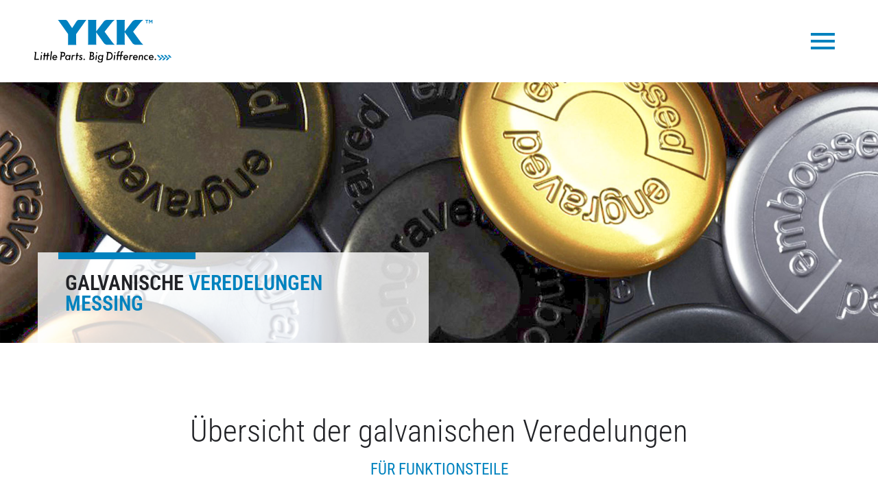

--- FILE ---
content_type: text/html; charset=UTF-8
request_url: https://stocko-ykk.de/verschlusssysteme-druckknoepfe/designoptionen/galvansiche-veredelungen/
body_size: 25742
content:
<!DOCTYPE html>
<html lang="de-DE-formal" class="html_stretched responsive av-preloader-disabled  html_header_top html_logo_left html_main_nav_header html_menu_right html_large html_header_sticky_disabled html_header_shrinking_disabled html_mobile_menu_tablet html_header_searchicon_disabled html_content_align_center html_header_unstick_top_disabled html_header_stretch_disabled html_minimal_header html_av-submenu-hidden html_av-submenu-display-click html_av-overlay-side html_av-overlay-side-classic html_av-submenu-noclone html_entry_id_11762 av-cookies-no-cookie-consent av-default-lightbox av-no-preview html_text_menu_active av-mobile-menu-switch-default">
<head>
<meta charset="UTF-8" />


<!-- mobile setting -->
<meta name="viewport" content="width=device-width, initial-scale=1">

<!-- Scripts/CSS and wp_head hook -->
<meta name='robots' content='index, follow, max-image-preview:large, max-snippet:-1, max-video-preview:-1' />
<style type="text/css">@font-face { font-family: 'star'; src: url('https://stocko-ykk.de/wp-content/plugins/woocommerce/assets/fonts/star.eot'); src: url('https://stocko-ykk.de/wp-content/plugins/woocommerce/assets/fonts/star.eot?#iefix') format('embedded-opentype'), 	  url('https://stocko-ykk.de/wp-content/plugins/woocommerce/assets/fonts/star.woff') format('woff'), 	  url('https://stocko-ykk.de/wp-content/plugins/woocommerce/assets/fonts/star.ttf') format('truetype'), 	  url('https://stocko-ykk.de/wp-content/plugins/woocommerce/assets/fonts/star.svg#star') format('svg'); font-weight: normal; font-style: normal;  } @font-face { font-family: 'WooCommerce'; src: url('https://stocko-ykk.de/wp-content/plugins/woocommerce/assets/fonts/WooCommerce.eot'); src: url('https://stocko-ykk.de/wp-content/plugins/woocommerce/assets/fonts/WooCommerce.eot?#iefix') format('embedded-opentype'), 	  url('https://stocko-ykk.de/wp-content/plugins/woocommerce/assets/fonts/WooCommerce.woff') format('woff'), 	  url('https://stocko-ykk.de/wp-content/plugins/woocommerce/assets/fonts/WooCommerce.ttf') format('truetype'), 	  url('https://stocko-ykk.de/wp-content/plugins/woocommerce/assets/fonts/WooCommerce.svg#WooCommerce') format('svg'); font-weight: normal; font-style: normal;  } </style>
	<!-- This site is optimized with the Yoast SEO plugin v26.5 - https://yoast.com/wordpress/plugins/seo/ -->
	<title>Galvanische Veredelungen Messing - YKK Fastening Products Group</title>
	<link rel="canonical" href="https://stocko-ykk.de/verschlusssysteme-druckknoepfe/designoptionen/galvansiche-veredelungen/" />
	<meta property="og:locale" content="de_DE" />
	<meta property="og:type" content="article" />
	<meta property="og:title" content="Galvanische Veredelungen Messing - YKK Fastening Products Group" />
	<meta property="og:url" content="https://stocko-ykk.de/verschlusssysteme-druckknoepfe/designoptionen/galvansiche-veredelungen/" />
	<meta property="og:site_name" content="YKK Fastening Products Group" />
	<meta property="article:modified_time" content="2025-01-28T09:05:29+00:00" />
	<meta property="og:image" content="https://stocko-ykk.de/wp-content/uploads/2021/03/galvanische-beschichtungen-designoptionen-uebersicht.png" />
	<meta property="og:image:width" content="680" />
	<meta property="og:image:height" content="680" />
	<meta property="og:image:type" content="image/png" />
	<meta name="twitter:card" content="summary_large_image" />
	<meta name="twitter:label1" content="Geschätzte Lesezeit" />
	<meta name="twitter:data1" content="4 Minuten" />
	<script type="application/ld+json" class="yoast-schema-graph">{"@context":"https://schema.org","@graph":[{"@type":"WebPage","@id":"https://stocko-ykk.de/verschlusssysteme-druckknoepfe/designoptionen/galvansiche-veredelungen/","url":"https://stocko-ykk.de/verschlusssysteme-druckknoepfe/designoptionen/galvansiche-veredelungen/","name":"Galvanische Veredelungen Messing - YKK Fastening Products Group","isPartOf":{"@id":"https://stocko-ykk.de/#website"},"primaryImageOfPage":{"@id":"https://stocko-ykk.de/verschlusssysteme-druckknoepfe/designoptionen/galvansiche-veredelungen/#primaryimage"},"image":{"@id":"https://stocko-ykk.de/verschlusssysteme-druckknoepfe/designoptionen/galvansiche-veredelungen/#primaryimage"},"thumbnailUrl":"https://stocko-ykk.de/wp-content/uploads/2021/03/galvanische-beschichtungen-designoptionen-uebersicht.png","datePublished":"2021-03-26T10:57:38+00:00","dateModified":"2025-01-28T09:05:29+00:00","breadcrumb":{"@id":"https://stocko-ykk.de/verschlusssysteme-druckknoepfe/designoptionen/galvansiche-veredelungen/#breadcrumb"},"inLanguage":"de","potentialAction":[{"@type":"ReadAction","target":["https://stocko-ykk.de/verschlusssysteme-druckknoepfe/designoptionen/galvansiche-veredelungen/"]}]},{"@type":"ImageObject","inLanguage":"de","@id":"https://stocko-ykk.de/verschlusssysteme-druckknoepfe/designoptionen/galvansiche-veredelungen/#primaryimage","url":"https://stocko-ykk.de/wp-content/uploads/2021/03/galvanische-beschichtungen-designoptionen-uebersicht.png","contentUrl":"https://stocko-ykk.de/wp-content/uploads/2021/03/galvanische-beschichtungen-designoptionen-uebersicht.png","width":680,"height":680},{"@type":"BreadcrumbList","@id":"https://stocko-ykk.de/verschlusssysteme-druckknoepfe/designoptionen/galvansiche-veredelungen/#breadcrumb","itemListElement":[{"@type":"ListItem","position":1,"name":"Startseite","item":"https://stocko-ykk.de/home/"},{"@type":"ListItem","position":2,"name":"Designoptionen","item":"https://stocko-ykk.de/shows/"},{"@type":"ListItem","position":3,"name":"Galvanische Veredelungen Messing"}]},{"@type":"WebSite","@id":"https://stocko-ykk.de/#website","url":"https://stocko-ykk.de/","name":"YKK Fastening Products Group","description":"Little Parts. Big Difference.","potentialAction":[{"@type":"SearchAction","target":{"@type":"EntryPoint","urlTemplate":"https://stocko-ykk.de/?s={search_term_string}"},"query-input":{"@type":"PropertyValueSpecification","valueRequired":true,"valueName":"search_term_string"}}],"inLanguage":"de"}]}</script>
	<!-- / Yoast SEO plugin. -->


<link rel="alternate" type="application/rss+xml" title="YKK Fastening Products Group &raquo; Feed" href="https://stocko-ykk.de/feed/" />
<link rel="alternate" title="oEmbed (JSON)" type="application/json+oembed" href="https://stocko-ykk.de/wp-json/oembed/1.0/embed?url=https%3A%2F%2Fstocko-ykk.de%2Fverschlusssysteme-druckknoepfe%2Fdesignoptionen%2Fgalvansiche-veredelungen%2F" />
<link rel="alternate" title="oEmbed (XML)" type="text/xml+oembed" href="https://stocko-ykk.de/wp-json/oembed/1.0/embed?url=https%3A%2F%2Fstocko-ykk.de%2Fverschlusssysteme-druckknoepfe%2Fdesignoptionen%2Fgalvansiche-veredelungen%2F&#038;format=xml" />
<style id='wp-img-auto-sizes-contain-inline-css' type='text/css'>
img:is([sizes=auto i],[sizes^="auto," i]){contain-intrinsic-size:3000px 1500px}
/*# sourceURL=wp-img-auto-sizes-contain-inline-css */
</style>
<link rel='stylesheet' id='avia-grid-css' href='https://stocko-ykk.de/wp-content/themes/enfold/css/grid.css?ver=7.1.3' type='text/css' media='all' />
<link rel='stylesheet' id='avia-base-css' href='https://stocko-ykk.de/wp-content/themes/enfold/css/base.css?ver=7.1.3' type='text/css' media='all' />
<link rel='stylesheet' id='avia-layout-css' href='https://stocko-ykk.de/wp-content/themes/enfold/css/layout.css?ver=7.1.3' type='text/css' media='all' />
<link rel='stylesheet' id='avia-module-slideshow-css' href='https://stocko-ykk.de/wp-content/themes/enfold/config-templatebuilder/avia-shortcodes/slideshow/slideshow.css?ver=6.9' type='text/css' media='all' />
<link rel='stylesheet' id='avia-module-postslider-css' href='https://stocko-ykk.de/wp-content/themes/enfold/config-templatebuilder/avia-shortcodes/postslider/postslider.css?ver=6.9' type='text/css' media='all' />
<link rel='stylesheet' id='avia-module-testimonials-css' href='https://stocko-ykk.de/wp-content/themes/enfold/config-templatebuilder/avia-shortcodes/testimonials/testimonials.css?ver=6.9' type='text/css' media='all' />
<link rel='stylesheet' id='avia-module-audioplayer-css' href='https://stocko-ykk.de/wp-content/themes/enfold/config-templatebuilder/avia-shortcodes/audio-player/audio-player.css?ver=7.1.3' type='text/css' media='all' />
<link rel='stylesheet' id='avia-module-blog-css' href='https://stocko-ykk.de/wp-content/themes/enfold/config-templatebuilder/avia-shortcodes/blog/blog.css?ver=7.1.3' type='text/css' media='all' />
<link rel='stylesheet' id='avia-module-button-css' href='https://stocko-ykk.de/wp-content/themes/enfold/config-templatebuilder/avia-shortcodes/buttons/buttons.css?ver=7.1.3' type='text/css' media='all' />
<link rel='stylesheet' id='avia-module-buttonrow-css' href='https://stocko-ykk.de/wp-content/themes/enfold/config-templatebuilder/avia-shortcodes/buttonrow/buttonrow.css?ver=7.1.3' type='text/css' media='all' />
<link rel='stylesheet' id='avia-module-button-fullwidth-css' href='https://stocko-ykk.de/wp-content/themes/enfold/config-templatebuilder/avia-shortcodes/buttons_fullwidth/buttons_fullwidth.css?ver=7.1.3' type='text/css' media='all' />
<link rel='stylesheet' id='avia-module-catalogue-css' href='https://stocko-ykk.de/wp-content/themes/enfold/config-templatebuilder/avia-shortcodes/catalogue/catalogue.css?ver=7.1.3' type='text/css' media='all' />
<link rel='stylesheet' id='avia-module-comments-css' href='https://stocko-ykk.de/wp-content/themes/enfold/config-templatebuilder/avia-shortcodes/comments/comments.css?ver=7.1.3' type='text/css' media='all' />
<link rel='stylesheet' id='avia-module-contact-css' href='https://stocko-ykk.de/wp-content/themes/enfold/config-templatebuilder/avia-shortcodes/contact/contact.css?ver=7.1.3' type='text/css' media='all' />
<link rel='stylesheet' id='avia-module-slideshow-contentpartner-css' href='https://stocko-ykk.de/wp-content/themes/enfold/config-templatebuilder/avia-shortcodes/contentslider/contentslider.css?ver=7.1.3' type='text/css' media='all' />
<link rel='stylesheet' id='avia-module-countdown-css' href='https://stocko-ykk.de/wp-content/themes/enfold/config-templatebuilder/avia-shortcodes/countdown/countdown.css?ver=7.1.3' type='text/css' media='all' />
<link rel='stylesheet' id='avia-module-dynamic-field-css' href='https://stocko-ykk.de/wp-content/themes/enfold/config-templatebuilder/avia-shortcodes/dynamic_field/dynamic_field.css?ver=7.1.3' type='text/css' media='all' />
<link rel='stylesheet' id='avia-module-gallery-css' href='https://stocko-ykk.de/wp-content/themes/enfold/config-templatebuilder/avia-shortcodes/gallery/gallery.css?ver=7.1.3' type='text/css' media='all' />
<link rel='stylesheet' id='avia-module-gallery-hor-css' href='https://stocko-ykk.de/wp-content/themes/enfold/config-templatebuilder/avia-shortcodes/gallery_horizontal/gallery_horizontal.css?ver=7.1.3' type='text/css' media='all' />
<link rel='stylesheet' id='avia-module-maps-css' href='https://stocko-ykk.de/wp-content/themes/enfold/config-templatebuilder/avia-shortcodes/google_maps/google_maps.css?ver=7.1.3' type='text/css' media='all' />
<link rel='stylesheet' id='avia-module-gridrow-css' href='https://stocko-ykk.de/wp-content/themes/enfold/config-templatebuilder/avia-shortcodes/grid_row/grid_row.css?ver=7.1.3' type='text/css' media='all' />
<link rel='stylesheet' id='avia-module-heading-css' href='https://stocko-ykk.de/wp-content/themes/enfold/config-templatebuilder/avia-shortcodes/heading/heading.css?ver=7.1.3' type='text/css' media='all' />
<link rel='stylesheet' id='avia-module-rotator-css' href='https://stocko-ykk.de/wp-content/themes/enfold/config-templatebuilder/avia-shortcodes/headline_rotator/headline_rotator.css?ver=7.1.3' type='text/css' media='all' />
<link rel='stylesheet' id='avia-module-hr-css' href='https://stocko-ykk.de/wp-content/themes/enfold/config-templatebuilder/avia-shortcodes/hr/hr.css?ver=7.1.3' type='text/css' media='all' />
<link rel='stylesheet' id='avia-module-icon-css' href='https://stocko-ykk.de/wp-content/themes/enfold/config-templatebuilder/avia-shortcodes/icon/icon.css?ver=7.1.3' type='text/css' media='all' />
<link rel='stylesheet' id='avia-module-icon-circles-css' href='https://stocko-ykk.de/wp-content/themes/enfold/config-templatebuilder/avia-shortcodes/icon_circles/icon_circles.css?ver=7.1.3' type='text/css' media='all' />
<link rel='stylesheet' id='avia-module-iconbox-css' href='https://stocko-ykk.de/wp-content/themes/enfold/config-templatebuilder/avia-shortcodes/iconbox/iconbox.css?ver=7.1.3' type='text/css' media='all' />
<link rel='stylesheet' id='avia-module-icongrid-css' href='https://stocko-ykk.de/wp-content/themes/enfold/config-templatebuilder/avia-shortcodes/icongrid/icongrid.css?ver=7.1.3' type='text/css' media='all' />
<link rel='stylesheet' id='avia-module-iconlist-css' href='https://stocko-ykk.de/wp-content/themes/enfold/config-templatebuilder/avia-shortcodes/iconlist/iconlist.css?ver=7.1.3' type='text/css' media='all' />
<link rel='stylesheet' id='avia-module-image-css' href='https://stocko-ykk.de/wp-content/themes/enfold/config-templatebuilder/avia-shortcodes/image/image.css?ver=7.1.3' type='text/css' media='all' />
<link rel='stylesheet' id='avia-module-image-diff-css' href='https://stocko-ykk.de/wp-content/themes/enfold/config-templatebuilder/avia-shortcodes/image_diff/image_diff.css?ver=7.1.3' type='text/css' media='all' />
<link rel='stylesheet' id='avia-module-hotspot-css' href='https://stocko-ykk.de/wp-content/themes/enfold/config-templatebuilder/avia-shortcodes/image_hotspots/image_hotspots.css?ver=7.1.3' type='text/css' media='all' />
<link rel='stylesheet' id='avia-module-magazine-css' href='https://stocko-ykk.de/wp-content/themes/enfold/config-templatebuilder/avia-shortcodes/magazine/magazine.css?ver=7.1.3' type='text/css' media='all' />
<link rel='stylesheet' id='avia-module-masonry-css' href='https://stocko-ykk.de/wp-content/themes/enfold/config-templatebuilder/avia-shortcodes/masonry_entries/masonry_entries.css?ver=7.1.3' type='text/css' media='all' />
<link rel='stylesheet' id='avia-siteloader-css' href='https://stocko-ykk.de/wp-content/themes/enfold/css/avia-snippet-site-preloader.css?ver=7.1.3' type='text/css' media='all' />
<link rel='stylesheet' id='avia-module-menu-css' href='https://stocko-ykk.de/wp-content/themes/enfold/config-templatebuilder/avia-shortcodes/menu/menu.css?ver=7.1.3' type='text/css' media='all' />
<link rel='stylesheet' id='avia-module-notification-css' href='https://stocko-ykk.de/wp-content/themes/enfold/config-templatebuilder/avia-shortcodes/notification/notification.css?ver=7.1.3' type='text/css' media='all' />
<link rel='stylesheet' id='avia-module-numbers-css' href='https://stocko-ykk.de/wp-content/themes/enfold/config-templatebuilder/avia-shortcodes/numbers/numbers.css?ver=7.1.3' type='text/css' media='all' />
<link rel='stylesheet' id='avia-module-portfolio-css' href='https://stocko-ykk.de/wp-content/themes/enfold/config-templatebuilder/avia-shortcodes/portfolio/portfolio.css?ver=7.1.3' type='text/css' media='all' />
<link rel='stylesheet' id='avia-module-post-metadata-css' href='https://stocko-ykk.de/wp-content/themes/enfold/config-templatebuilder/avia-shortcodes/post_metadata/post_metadata.css?ver=7.1.3' type='text/css' media='all' />
<link rel='stylesheet' id='avia-module-progress-bar-css' href='https://stocko-ykk.de/wp-content/themes/enfold/config-templatebuilder/avia-shortcodes/progressbar/progressbar.css?ver=7.1.3' type='text/css' media='all' />
<link rel='stylesheet' id='avia-module-promobox-css' href='https://stocko-ykk.de/wp-content/themes/enfold/config-templatebuilder/avia-shortcodes/promobox/promobox.css?ver=7.1.3' type='text/css' media='all' />
<link rel='stylesheet' id='avia-sc-search-css' href='https://stocko-ykk.de/wp-content/themes/enfold/config-templatebuilder/avia-shortcodes/search/search.css?ver=7.1.3' type='text/css' media='all' />
<link rel='stylesheet' id='avia-module-slideshow-accordion-css' href='https://stocko-ykk.de/wp-content/themes/enfold/config-templatebuilder/avia-shortcodes/slideshow_accordion/slideshow_accordion.css?ver=7.1.3' type='text/css' media='all' />
<link rel='stylesheet' id='avia-module-slideshow-feature-image-css' href='https://stocko-ykk.de/wp-content/themes/enfold/config-templatebuilder/avia-shortcodes/slideshow_feature_image/slideshow_feature_image.css?ver=7.1.3' type='text/css' media='all' />
<link rel='stylesheet' id='avia-module-slideshow-fullsize-css' href='https://stocko-ykk.de/wp-content/themes/enfold/config-templatebuilder/avia-shortcodes/slideshow_fullsize/slideshow_fullsize.css?ver=7.1.3' type='text/css' media='all' />
<link rel='stylesheet' id='avia-module-slideshow-fullscreen-css' href='https://stocko-ykk.de/wp-content/themes/enfold/config-templatebuilder/avia-shortcodes/slideshow_fullscreen/slideshow_fullscreen.css?ver=7.1.3' type='text/css' media='all' />
<link rel='stylesheet' id='avia-module-slideshow-ls-css' href='https://stocko-ykk.de/wp-content/themes/enfold/config-templatebuilder/avia-shortcodes/slideshow_layerslider/slideshow_layerslider.css?ver=7.1.3' type='text/css' media='all' />
<link rel='stylesheet' id='avia-module-social-css' href='https://stocko-ykk.de/wp-content/themes/enfold/config-templatebuilder/avia-shortcodes/social_share/social_share.css?ver=7.1.3' type='text/css' media='all' />
<link rel='stylesheet' id='avia-module-tabsection-css' href='https://stocko-ykk.de/wp-content/themes/enfold/config-templatebuilder/avia-shortcodes/tab_section/tab_section.css?ver=7.1.3' type='text/css' media='all' />
<link rel='stylesheet' id='avia-module-table-css' href='https://stocko-ykk.de/wp-content/themes/enfold/config-templatebuilder/avia-shortcodes/table/table.css?ver=7.1.3' type='text/css' media='all' />
<link rel='stylesheet' id='avia-module-tabs-css' href='https://stocko-ykk.de/wp-content/themes/enfold/config-templatebuilder/avia-shortcodes/tabs/tabs.css?ver=7.1.3' type='text/css' media='all' />
<link rel='stylesheet' id='avia-module-team-css' href='https://stocko-ykk.de/wp-content/themes/enfold/config-templatebuilder/avia-shortcodes/team/team.css?ver=7.1.3' type='text/css' media='all' />
<link rel='stylesheet' id='avia-module-timeline-css' href='https://stocko-ykk.de/wp-content/themes/enfold/config-templatebuilder/avia-shortcodes/timeline/timeline.css?ver=7.1.3' type='text/css' media='all' />
<link rel='stylesheet' id='avia-module-toggles-css' href='https://stocko-ykk.de/wp-content/themes/enfold/config-templatebuilder/avia-shortcodes/toggles/toggles.css?ver=7.1.3' type='text/css' media='all' />
<link rel='stylesheet' id='avia-module-video-css' href='https://stocko-ykk.de/wp-content/themes/enfold/config-templatebuilder/avia-shortcodes/video/video.css?ver=7.1.3' type='text/css' media='all' />
<link rel='stylesheet' id='avia-scs-css' href='https://stocko-ykk.de/wp-content/themes/enfold/css/shortcodes.css?ver=7.1.3' type='text/css' media='all' />
<link rel='stylesheet' id='avia-woocommerce-css-css' href='https://stocko-ykk.de/wp-content/themes/enfold/config-woocommerce/woocommerce-mod.css?ver=7.1.3' type='text/css' media='all' />
<link rel='stylesheet' id='wp-block-library-css' href='https://stocko-ykk.de/wp-includes/css/dist/block-library/style.min.css?ver=6.9' type='text/css' media='all' />
<link rel='stylesheet' id='wc-blocks-style-css' href='https://stocko-ykk.de/wp-content/plugins/woocommerce/assets/client/blocks/wc-blocks.css?ver=wc-10.3.7' type='text/css' media='all' />
<style id='global-styles-inline-css' type='text/css'>
:root{--wp--preset--aspect-ratio--square: 1;--wp--preset--aspect-ratio--4-3: 4/3;--wp--preset--aspect-ratio--3-4: 3/4;--wp--preset--aspect-ratio--3-2: 3/2;--wp--preset--aspect-ratio--2-3: 2/3;--wp--preset--aspect-ratio--16-9: 16/9;--wp--preset--aspect-ratio--9-16: 9/16;--wp--preset--color--black: #000000;--wp--preset--color--cyan-bluish-gray: #abb8c3;--wp--preset--color--white: #ffffff;--wp--preset--color--pale-pink: #f78da7;--wp--preset--color--vivid-red: #cf2e2e;--wp--preset--color--luminous-vivid-orange: #ff6900;--wp--preset--color--luminous-vivid-amber: #fcb900;--wp--preset--color--light-green-cyan: #7bdcb5;--wp--preset--color--vivid-green-cyan: #00d084;--wp--preset--color--pale-cyan-blue: #8ed1fc;--wp--preset--color--vivid-cyan-blue: #0693e3;--wp--preset--color--vivid-purple: #9b51e0;--wp--preset--color--metallic-red: #b02b2c;--wp--preset--color--maximum-yellow-red: #edae44;--wp--preset--color--yellow-sun: #eeee22;--wp--preset--color--palm-leaf: #83a846;--wp--preset--color--aero: #7bb0e7;--wp--preset--color--old-lavender: #745f7e;--wp--preset--color--steel-teal: #5f8789;--wp--preset--color--raspberry-pink: #d65799;--wp--preset--color--medium-turquoise: #4ecac2;--wp--preset--gradient--vivid-cyan-blue-to-vivid-purple: linear-gradient(135deg,rgb(6,147,227) 0%,rgb(155,81,224) 100%);--wp--preset--gradient--light-green-cyan-to-vivid-green-cyan: linear-gradient(135deg,rgb(122,220,180) 0%,rgb(0,208,130) 100%);--wp--preset--gradient--luminous-vivid-amber-to-luminous-vivid-orange: linear-gradient(135deg,rgb(252,185,0) 0%,rgb(255,105,0) 100%);--wp--preset--gradient--luminous-vivid-orange-to-vivid-red: linear-gradient(135deg,rgb(255,105,0) 0%,rgb(207,46,46) 100%);--wp--preset--gradient--very-light-gray-to-cyan-bluish-gray: linear-gradient(135deg,rgb(238,238,238) 0%,rgb(169,184,195) 100%);--wp--preset--gradient--cool-to-warm-spectrum: linear-gradient(135deg,rgb(74,234,220) 0%,rgb(151,120,209) 20%,rgb(207,42,186) 40%,rgb(238,44,130) 60%,rgb(251,105,98) 80%,rgb(254,248,76) 100%);--wp--preset--gradient--blush-light-purple: linear-gradient(135deg,rgb(255,206,236) 0%,rgb(152,150,240) 100%);--wp--preset--gradient--blush-bordeaux: linear-gradient(135deg,rgb(254,205,165) 0%,rgb(254,45,45) 50%,rgb(107,0,62) 100%);--wp--preset--gradient--luminous-dusk: linear-gradient(135deg,rgb(255,203,112) 0%,rgb(199,81,192) 50%,rgb(65,88,208) 100%);--wp--preset--gradient--pale-ocean: linear-gradient(135deg,rgb(255,245,203) 0%,rgb(182,227,212) 50%,rgb(51,167,181) 100%);--wp--preset--gradient--electric-grass: linear-gradient(135deg,rgb(202,248,128) 0%,rgb(113,206,126) 100%);--wp--preset--gradient--midnight: linear-gradient(135deg,rgb(2,3,129) 0%,rgb(40,116,252) 100%);--wp--preset--font-size--small: 1rem;--wp--preset--font-size--medium: 1.125rem;--wp--preset--font-size--large: 1.75rem;--wp--preset--font-size--x-large: clamp(1.75rem, 3vw, 2.25rem);--wp--preset--spacing--20: 0.44rem;--wp--preset--spacing--30: 0.67rem;--wp--preset--spacing--40: 1rem;--wp--preset--spacing--50: 1.5rem;--wp--preset--spacing--60: 2.25rem;--wp--preset--spacing--70: 3.38rem;--wp--preset--spacing--80: 5.06rem;--wp--preset--shadow--natural: 6px 6px 9px rgba(0, 0, 0, 0.2);--wp--preset--shadow--deep: 12px 12px 50px rgba(0, 0, 0, 0.4);--wp--preset--shadow--sharp: 6px 6px 0px rgba(0, 0, 0, 0.2);--wp--preset--shadow--outlined: 6px 6px 0px -3px rgb(255, 255, 255), 6px 6px rgb(0, 0, 0);--wp--preset--shadow--crisp: 6px 6px 0px rgb(0, 0, 0);}:root { --wp--style--global--content-size: 800px;--wp--style--global--wide-size: 1130px; }:where(body) { margin: 0; }.wp-site-blocks > .alignleft { float: left; margin-right: 2em; }.wp-site-blocks > .alignright { float: right; margin-left: 2em; }.wp-site-blocks > .aligncenter { justify-content: center; margin-left: auto; margin-right: auto; }:where(.is-layout-flex){gap: 0.5em;}:where(.is-layout-grid){gap: 0.5em;}.is-layout-flow > .alignleft{float: left;margin-inline-start: 0;margin-inline-end: 2em;}.is-layout-flow > .alignright{float: right;margin-inline-start: 2em;margin-inline-end: 0;}.is-layout-flow > .aligncenter{margin-left: auto !important;margin-right: auto !important;}.is-layout-constrained > .alignleft{float: left;margin-inline-start: 0;margin-inline-end: 2em;}.is-layout-constrained > .alignright{float: right;margin-inline-start: 2em;margin-inline-end: 0;}.is-layout-constrained > .aligncenter{margin-left: auto !important;margin-right: auto !important;}.is-layout-constrained > :where(:not(.alignleft):not(.alignright):not(.alignfull)){max-width: var(--wp--style--global--content-size);margin-left: auto !important;margin-right: auto !important;}.is-layout-constrained > .alignwide{max-width: var(--wp--style--global--wide-size);}body .is-layout-flex{display: flex;}.is-layout-flex{flex-wrap: wrap;align-items: center;}.is-layout-flex > :is(*, div){margin: 0;}body .is-layout-grid{display: grid;}.is-layout-grid > :is(*, div){margin: 0;}body{padding-top: 0px;padding-right: 0px;padding-bottom: 0px;padding-left: 0px;}a:where(:not(.wp-element-button)){text-decoration: underline;}:root :where(.wp-element-button, .wp-block-button__link){background-color: #32373c;border-width: 0;color: #fff;font-family: inherit;font-size: inherit;font-style: inherit;font-weight: inherit;letter-spacing: inherit;line-height: inherit;padding-top: calc(0.667em + 2px);padding-right: calc(1.333em + 2px);padding-bottom: calc(0.667em + 2px);padding-left: calc(1.333em + 2px);text-decoration: none;text-transform: inherit;}.has-black-color{color: var(--wp--preset--color--black) !important;}.has-cyan-bluish-gray-color{color: var(--wp--preset--color--cyan-bluish-gray) !important;}.has-white-color{color: var(--wp--preset--color--white) !important;}.has-pale-pink-color{color: var(--wp--preset--color--pale-pink) !important;}.has-vivid-red-color{color: var(--wp--preset--color--vivid-red) !important;}.has-luminous-vivid-orange-color{color: var(--wp--preset--color--luminous-vivid-orange) !important;}.has-luminous-vivid-amber-color{color: var(--wp--preset--color--luminous-vivid-amber) !important;}.has-light-green-cyan-color{color: var(--wp--preset--color--light-green-cyan) !important;}.has-vivid-green-cyan-color{color: var(--wp--preset--color--vivid-green-cyan) !important;}.has-pale-cyan-blue-color{color: var(--wp--preset--color--pale-cyan-blue) !important;}.has-vivid-cyan-blue-color{color: var(--wp--preset--color--vivid-cyan-blue) !important;}.has-vivid-purple-color{color: var(--wp--preset--color--vivid-purple) !important;}.has-metallic-red-color{color: var(--wp--preset--color--metallic-red) !important;}.has-maximum-yellow-red-color{color: var(--wp--preset--color--maximum-yellow-red) !important;}.has-yellow-sun-color{color: var(--wp--preset--color--yellow-sun) !important;}.has-palm-leaf-color{color: var(--wp--preset--color--palm-leaf) !important;}.has-aero-color{color: var(--wp--preset--color--aero) !important;}.has-old-lavender-color{color: var(--wp--preset--color--old-lavender) !important;}.has-steel-teal-color{color: var(--wp--preset--color--steel-teal) !important;}.has-raspberry-pink-color{color: var(--wp--preset--color--raspberry-pink) !important;}.has-medium-turquoise-color{color: var(--wp--preset--color--medium-turquoise) !important;}.has-black-background-color{background-color: var(--wp--preset--color--black) !important;}.has-cyan-bluish-gray-background-color{background-color: var(--wp--preset--color--cyan-bluish-gray) !important;}.has-white-background-color{background-color: var(--wp--preset--color--white) !important;}.has-pale-pink-background-color{background-color: var(--wp--preset--color--pale-pink) !important;}.has-vivid-red-background-color{background-color: var(--wp--preset--color--vivid-red) !important;}.has-luminous-vivid-orange-background-color{background-color: var(--wp--preset--color--luminous-vivid-orange) !important;}.has-luminous-vivid-amber-background-color{background-color: var(--wp--preset--color--luminous-vivid-amber) !important;}.has-light-green-cyan-background-color{background-color: var(--wp--preset--color--light-green-cyan) !important;}.has-vivid-green-cyan-background-color{background-color: var(--wp--preset--color--vivid-green-cyan) !important;}.has-pale-cyan-blue-background-color{background-color: var(--wp--preset--color--pale-cyan-blue) !important;}.has-vivid-cyan-blue-background-color{background-color: var(--wp--preset--color--vivid-cyan-blue) !important;}.has-vivid-purple-background-color{background-color: var(--wp--preset--color--vivid-purple) !important;}.has-metallic-red-background-color{background-color: var(--wp--preset--color--metallic-red) !important;}.has-maximum-yellow-red-background-color{background-color: var(--wp--preset--color--maximum-yellow-red) !important;}.has-yellow-sun-background-color{background-color: var(--wp--preset--color--yellow-sun) !important;}.has-palm-leaf-background-color{background-color: var(--wp--preset--color--palm-leaf) !important;}.has-aero-background-color{background-color: var(--wp--preset--color--aero) !important;}.has-old-lavender-background-color{background-color: var(--wp--preset--color--old-lavender) !important;}.has-steel-teal-background-color{background-color: var(--wp--preset--color--steel-teal) !important;}.has-raspberry-pink-background-color{background-color: var(--wp--preset--color--raspberry-pink) !important;}.has-medium-turquoise-background-color{background-color: var(--wp--preset--color--medium-turquoise) !important;}.has-black-border-color{border-color: var(--wp--preset--color--black) !important;}.has-cyan-bluish-gray-border-color{border-color: var(--wp--preset--color--cyan-bluish-gray) !important;}.has-white-border-color{border-color: var(--wp--preset--color--white) !important;}.has-pale-pink-border-color{border-color: var(--wp--preset--color--pale-pink) !important;}.has-vivid-red-border-color{border-color: var(--wp--preset--color--vivid-red) !important;}.has-luminous-vivid-orange-border-color{border-color: var(--wp--preset--color--luminous-vivid-orange) !important;}.has-luminous-vivid-amber-border-color{border-color: var(--wp--preset--color--luminous-vivid-amber) !important;}.has-light-green-cyan-border-color{border-color: var(--wp--preset--color--light-green-cyan) !important;}.has-vivid-green-cyan-border-color{border-color: var(--wp--preset--color--vivid-green-cyan) !important;}.has-pale-cyan-blue-border-color{border-color: var(--wp--preset--color--pale-cyan-blue) !important;}.has-vivid-cyan-blue-border-color{border-color: var(--wp--preset--color--vivid-cyan-blue) !important;}.has-vivid-purple-border-color{border-color: var(--wp--preset--color--vivid-purple) !important;}.has-metallic-red-border-color{border-color: var(--wp--preset--color--metallic-red) !important;}.has-maximum-yellow-red-border-color{border-color: var(--wp--preset--color--maximum-yellow-red) !important;}.has-yellow-sun-border-color{border-color: var(--wp--preset--color--yellow-sun) !important;}.has-palm-leaf-border-color{border-color: var(--wp--preset--color--palm-leaf) !important;}.has-aero-border-color{border-color: var(--wp--preset--color--aero) !important;}.has-old-lavender-border-color{border-color: var(--wp--preset--color--old-lavender) !important;}.has-steel-teal-border-color{border-color: var(--wp--preset--color--steel-teal) !important;}.has-raspberry-pink-border-color{border-color: var(--wp--preset--color--raspberry-pink) !important;}.has-medium-turquoise-border-color{border-color: var(--wp--preset--color--medium-turquoise) !important;}.has-vivid-cyan-blue-to-vivid-purple-gradient-background{background: var(--wp--preset--gradient--vivid-cyan-blue-to-vivid-purple) !important;}.has-light-green-cyan-to-vivid-green-cyan-gradient-background{background: var(--wp--preset--gradient--light-green-cyan-to-vivid-green-cyan) !important;}.has-luminous-vivid-amber-to-luminous-vivid-orange-gradient-background{background: var(--wp--preset--gradient--luminous-vivid-amber-to-luminous-vivid-orange) !important;}.has-luminous-vivid-orange-to-vivid-red-gradient-background{background: var(--wp--preset--gradient--luminous-vivid-orange-to-vivid-red) !important;}.has-very-light-gray-to-cyan-bluish-gray-gradient-background{background: var(--wp--preset--gradient--very-light-gray-to-cyan-bluish-gray) !important;}.has-cool-to-warm-spectrum-gradient-background{background: var(--wp--preset--gradient--cool-to-warm-spectrum) !important;}.has-blush-light-purple-gradient-background{background: var(--wp--preset--gradient--blush-light-purple) !important;}.has-blush-bordeaux-gradient-background{background: var(--wp--preset--gradient--blush-bordeaux) !important;}.has-luminous-dusk-gradient-background{background: var(--wp--preset--gradient--luminous-dusk) !important;}.has-pale-ocean-gradient-background{background: var(--wp--preset--gradient--pale-ocean) !important;}.has-electric-grass-gradient-background{background: var(--wp--preset--gradient--electric-grass) !important;}.has-midnight-gradient-background{background: var(--wp--preset--gradient--midnight) !important;}.has-small-font-size{font-size: var(--wp--preset--font-size--small) !important;}.has-medium-font-size{font-size: var(--wp--preset--font-size--medium) !important;}.has-large-font-size{font-size: var(--wp--preset--font-size--large) !important;}.has-x-large-font-size{font-size: var(--wp--preset--font-size--x-large) !important;}
/*# sourceURL=global-styles-inline-css */
</style>

<link rel='stylesheet' id='contact-form-7-css' href='https://stocko-ykk.de/wp-content/plugins/contact-form-7/includes/css/styles.css?ver=6.1.4' type='text/css' media='all' />
<style id='woocommerce-inline-inline-css' type='text/css'>
.woocommerce form .form-row .required { visibility: visible; }
/*# sourceURL=woocommerce-inline-inline-css */
</style>
<link rel='stylesheet' id='wpml-legacy-dropdown-0-css' href='https://stocko-ykk.de/wp-content/plugins/sitepress-multilingual-cms/templates/language-switchers/legacy-dropdown/style.min.css?ver=1' type='text/css' media='all' />
<style id='wpml-legacy-dropdown-0-inline-css' type='text/css'>
.wpml-ls-statics-shortcode_actions{background-color:#ffffff;}.wpml-ls-statics-shortcode_actions, .wpml-ls-statics-shortcode_actions .wpml-ls-sub-menu, .wpml-ls-statics-shortcode_actions a {border-color:#ffffff;}.wpml-ls-statics-shortcode_actions a, .wpml-ls-statics-shortcode_actions .wpml-ls-sub-menu a, .wpml-ls-statics-shortcode_actions .wpml-ls-sub-menu a:link, .wpml-ls-statics-shortcode_actions li:not(.wpml-ls-current-language) .wpml-ls-link, .wpml-ls-statics-shortcode_actions li:not(.wpml-ls-current-language) .wpml-ls-link:link {color:#444444;background-color:#ffffff;}.wpml-ls-statics-shortcode_actions .wpml-ls-sub-menu a:hover,.wpml-ls-statics-shortcode_actions .wpml-ls-sub-menu a:focus, .wpml-ls-statics-shortcode_actions .wpml-ls-sub-menu a:link:hover, .wpml-ls-statics-shortcode_actions .wpml-ls-sub-menu a:link:focus {color:#000000;background-color:#eeeeee;}.wpml-ls-statics-shortcode_actions .wpml-ls-current-language > a {color:#444444;background-color:#ffffff;}.wpml-ls-statics-shortcode_actions .wpml-ls-current-language:hover>a, .wpml-ls-statics-shortcode_actions .wpml-ls-current-language>a:focus {color:#000000;background-color:#eeeeee;}
/*# sourceURL=wpml-legacy-dropdown-0-inline-css */
</style>
<link rel='stylesheet' id='wpml-menu-item-0-css' href='https://stocko-ykk.de/wp-content/plugins/sitepress-multilingual-cms/templates/language-switchers/menu-item/style.min.css?ver=1' type='text/css' media='all' />
<style id='wpml-menu-item-0-inline-css' type='text/css'>
#lang_sel img, #lang_sel_list img, #lang_sel_footer img { display: inline; }
/*# sourceURL=wpml-menu-item-0-inline-css */
</style>
<link rel='stylesheet' id='brands-styles-css' href='https://stocko-ykk.de/wp-content/plugins/woocommerce/assets/css/brands.css?ver=10.3.7' type='text/css' media='all' />
<link rel='stylesheet' id='toast-style-css' href='https://stocko-ykk.de/wp-content/themes/enfold-child/vendor/toast/jquery.toast.css?ver=6.9' type='text/css' media='all' />
<link rel='stylesheet' id='avia-fold-unfold-css' href='https://stocko-ykk.de/wp-content/themes/enfold/css/avia-snippet-fold-unfold.css?ver=7.1.3' type='text/css' media='all' />
<link rel='stylesheet' id='avia-popup-css-css' href='https://stocko-ykk.de/wp-content/themes/enfold/js/aviapopup/magnific-popup.min.css?ver=7.1.3' type='text/css' media='screen' />
<link rel='stylesheet' id='avia-lightbox-css' href='https://stocko-ykk.de/wp-content/themes/enfold/css/avia-snippet-lightbox.css?ver=7.1.3' type='text/css' media='screen' />
<link rel='stylesheet' id='avia-widget-css-css' href='https://stocko-ykk.de/wp-content/themes/enfold/css/avia-snippet-widget.css?ver=7.1.3' type='text/css' media='screen' />
<link rel='stylesheet' id='avia-dynamic-css' href='https://stocko-ykk.de/wp-content/uploads/dynamic_avia/enfold_child.css?ver=6949b9c1e5428' type='text/css' media='all' />
<link rel='stylesheet' id='avia-custom-css' href='https://stocko-ykk.de/wp-content/themes/enfold/css/custom.css?ver=7.1.3' type='text/css' media='all' />
<link rel='stylesheet' id='avia-style-css' href='https://stocko-ykk.de/wp-content/themes/enfold-child/style.css?ver=7.1.3' type='text/css' media='all' />
<link rel='stylesheet' id='borlabs-cookie-custom-css' href='https://stocko-ykk.de/wp-content/cache/borlabs-cookie/1/borlabs-cookie-1-de.css?ver=3.3.22-87' type='text/css' media='all' />
<link rel='stylesheet' id='avia-wpml-css' href='https://stocko-ykk.de/wp-content/themes/enfold/config-wpml/wpml-mod.css?ver=7.1.3' type='text/css' media='all' />
<link rel='stylesheet' id='avia-single-post-11762-css' href='https://stocko-ykk.de/wp-content/uploads/dynamic_avia/avia_posts_css/post-11762.css?ver=ver-1766463079' type='text/css' media='all' />
<script type="text/javascript" src="https://stocko-ykk.de/wp-includes/js/jquery/jquery.min.js?ver=3.7.1" id="jquery-core-js"></script>
<script type="text/javascript" src="https://stocko-ykk.de/wp-includes/js/jquery/jquery-migrate.min.js?ver=3.4.1" id="jquery-migrate-js"></script>
<script type="text/javascript" src="https://stocko-ykk.de/wp-content/plugins/woocommerce/assets/js/js-cookie/js.cookie.min.js?ver=2.1.4-wc.10.3.7" id="wc-js-cookie-js" defer="defer" data-wp-strategy="defer"></script>
<script type="text/javascript" id="wc-cart-fragments-js-extra">
/* <![CDATA[ */
var wc_cart_fragments_params = {"ajax_url":"/wp-admin/admin-ajax.php","wc_ajax_url":"/?wc-ajax=%%endpoint%%","cart_hash_key":"wc_cart_hash_26cbf0a2c060b50f8c05d9d06124cc58-de","fragment_name":"wc_fragments_26cbf0a2c060b50f8c05d9d06124cc58","request_timeout":"5000"};
//# sourceURL=wc-cart-fragments-js-extra
/* ]]> */
</script>
<script type="text/javascript" src="https://stocko-ykk.de/wp-content/plugins/woocommerce/assets/js/frontend/cart-fragments.min.js?ver=10.3.7" id="wc-cart-fragments-js" defer="defer" data-wp-strategy="defer"></script>
<script type="text/javascript" src="https://stocko-ykk.de/wp-content/plugins/woocommerce/assets/js/jquery-blockui/jquery.blockUI.min.js?ver=2.7.0-wc.10.3.7" id="wc-jquery-blockui-js" defer="defer" data-wp-strategy="defer"></script>
<script type="text/javascript" id="wc-add-to-cart-js-extra">
/* <![CDATA[ */
var wc_add_to_cart_params = {"ajax_url":"/wp-admin/admin-ajax.php","wc_ajax_url":"/?wc-ajax=%%endpoint%%","i18n_view_cart":"Merkliste anzeigen","cart_url":"https://stocko-ykk.de/verschlusssysteme-druckknoepfe/kollektionen/produktanfrage/","is_cart":"","cart_redirect_after_add":"no"};
//# sourceURL=wc-add-to-cart-js-extra
/* ]]> */
</script>
<script type="text/javascript" src="https://stocko-ykk.de/wp-content/plugins/woocommerce/assets/js/frontend/add-to-cart.min.js?ver=10.3.7" id="wc-add-to-cart-js" defer="defer" data-wp-strategy="defer"></script>
<script type="text/javascript" id="woocommerce-js-extra">
/* <![CDATA[ */
var woocommerce_params = {"ajax_url":"/wp-admin/admin-ajax.php","wc_ajax_url":"/?wc-ajax=%%endpoint%%","i18n_password_show":"Passwort anzeigen","i18n_password_hide":"Passwort ausblenden"};
//# sourceURL=woocommerce-js-extra
/* ]]> */
</script>
<script type="text/javascript" src="https://stocko-ykk.de/wp-content/plugins/woocommerce/assets/js/frontend/woocommerce.min.js?ver=10.3.7" id="woocommerce-js" defer="defer" data-wp-strategy="defer"></script>
<script type="text/javascript" src="https://stocko-ykk.de/wp-content/plugins/sitepress-multilingual-cms/templates/language-switchers/legacy-dropdown/script.min.js?ver=1" id="wpml-legacy-dropdown-0-js"></script>
<script type="text/javascript" src="https://stocko-ykk.de/wp-content/themes/enfold-child/js/pixel-custom.js?ver=6.9" id="pixel-custom-js"></script>
<script type="text/javascript" src="https://stocko-ykk.de/wp-content/themes/enfold-child/js/mixitup.min.js?ver=6.9" id="mixitup-js"></script>
<script type="text/javascript" src="https://stocko-ykk.de/wp-content/themes/enfold-child/vendor/toast/jquery.toast.js?ver=6.9" id="toast-power-js"></script>
<script type="text/javascript" src="https://stocko-ykk.de/wp-content/themes/enfold/js/avia-js.js?ver=7.1.3" id="avia-js-js"></script>
<script type="text/javascript" src="https://stocko-ykk.de/wp-content/themes/enfold/js/avia-compat.js?ver=7.1.3" id="avia-compat-js"></script>
<script data-no-optimize="1" data-no-minify="1" data-cfasync="false" type="text/javascript" src="https://stocko-ykk.de/wp-content/cache/borlabs-cookie/1/borlabs-cookie-config-de.json.js?ver=3.3.22-103" id="borlabs-cookie-config-js"></script>
<script data-no-optimize="1" data-no-minify="1" data-cfasync="false" type="text/javascript" src="https://stocko-ykk.de/wp-content/plugins/borlabs-cookie/assets/javascript/borlabs-cookie-prioritize.min.js?ver=3.3.22" id="borlabs-cookie-prioritize-js"></script>
<script type="text/javascript" src="https://stocko-ykk.de/wp-content/themes/enfold/config-wpml/wpml-mod.js?ver=7.1.3" id="avia-wpml-script-js"></script>
<link rel="https://api.w.org/" href="https://stocko-ykk.de/wp-json/" /><link rel="EditURI" type="application/rsd+xml" title="RSD" href="https://stocko-ykk.de/xmlrpc.php?rsd" />
<meta name="generator" content="WordPress 6.9" />
<meta name="generator" content="WooCommerce 10.3.7" />
<link rel='shortlink' href='https://stocko-ykk.de/?p=11762' />
<meta name="generator" content="WPML ver:4.8.6 stt:1,3;" />

<link rel="icon" href="https://stocko-ykk.de/wp-content/uploads/2018/10/favicon_ykk.png" type="image/png">
<!--[if lt IE 9]><script src="https://stocko-ykk.de/wp-content/themes/enfold/js/html5shiv.js"></script><![endif]--><link rel="profile" href="https://gmpg.org/xfn/11" />
<link rel="alternate" type="application/rss+xml" title="YKK Fastening Products Group RSS2 Feed" href="https://stocko-ykk.de/feed/" />
<link rel="pingback" href="https://stocko-ykk.de/xmlrpc.php" />
	<noscript><style>.woocommerce-product-gallery{ opacity: 1 !important; }</style></noscript>
	<script data-borlabs-cookie-script-blocker-ignore>
if ('0' === '1' && ('ad_storage' === '1' || '1' === '1')) {
	window['gtag_enable_tcf_support'] = true;
}
window.dataLayer = window.dataLayer || [];
function gtag(){dataLayer.push(arguments);}
gtag('set', 'developer_id.dYjRjMm', true);
if('ad_storage' === '1' || '1' === '1') {
	if (window.BorlabsCookieGoogleConsentModeDefaultSet !== true) {
        let getCookieValue = function (name) {
            return document.cookie.match('(^|;)\\s*' + name + '\\s*=\\s*([^;]+)')?.pop() || '';
        };
        let cookieValue = getCookieValue('borlabs-cookie-gcs');
        let consentsFromCookie = {};
        if (cookieValue !== '') {
            consentsFromCookie = JSON.parse(decodeURIComponent(cookieValue));
        }
        let defaultValues = {
            'ad_storage': 'denied',
            'ad_user_data': 'denied',
            'ad_personalization': 'denied',
            'analytics_storage': 'denied',
            'functionality_storage': 'denied',
            'personalization_storage': 'denied',
            'security_storage': 'denied',
            'wait_for_update': 500,
        };
        gtag('consent', 'default', { ...defaultValues, ...consentsFromCookie });
    }
    window.BorlabsCookieGoogleConsentModeDefaultSet = true;
    let borlabsCookieConsentChangeHandler = function () {
        window.dataLayer = window.dataLayer || [];
        if (typeof gtag !== 'function') { function gtag(){dataLayer.push(arguments);} }

        let getCookieValue = function (name) {
            return document.cookie.match('(^|;)\\s*' + name + '\\s*=\\s*([^;]+)')?.pop() || '';
        };
        let cookieValue = getCookieValue('borlabs-cookie-gcs');
        let consentsFromCookie = {};
        if (cookieValue !== '') {
            consentsFromCookie = JSON.parse(decodeURIComponent(cookieValue));
        }

        consentsFromCookie.ad_storage = BorlabsCookie.Consents.hasConsent('google-ads') ? 'granted' : 'denied';
		consentsFromCookie.ad_user_data = BorlabsCookie.Consents.hasConsent('google-ads') ? 'granted' : 'denied';
		consentsFromCookie.ad_personalization = BorlabsCookie.Consents.hasConsent('google-ads') ? 'granted' : 'denied';

        BorlabsCookie.CookieLibrary.setCookie(
            'borlabs-cookie-gcs',
            JSON.stringify(consentsFromCookie),
            BorlabsCookie.Settings.automaticCookieDomainAndPath.value ? '' : BorlabsCookie.Settings.cookieDomain.value,
            BorlabsCookie.Settings.cookiePath.value,
            BorlabsCookie.Cookie.getPluginCookie().expires,
            BorlabsCookie.Settings.cookieSecure.value,
            BorlabsCookie.Settings.cookieSameSite.value
        );
    }
    document.addEventListener('borlabs-cookie-consent-saved', borlabsCookieConsentChangeHandler);
    document.addEventListener('borlabs-cookie-handle-unblock', borlabsCookieConsentChangeHandler);
}
if('ad_storage' === '1') {
    gtag("js", new Date());

    gtag("config", "");

    (function (w, d, s, i) {
    var f = d.getElementsByTagName(s)[0],
        j = d.createElement(s);
    j.async = true;
    j.src =
        "https://www.googletagmanager.com/gtag/js?id=" + i;
    f.parentNode.insertBefore(j, f);
    })(window, document, "script", "");
}
</script><script data-no-optimize="1" data-no-minify="1" data-cfasync="false" data-borlabs-cookie-script-blocker-ignore>
    (function () {
        if ('0' === '1' && 'analytics_storage' === '1') {
            window['gtag_enable_tcf_support'] = true;
        }
        window.dataLayer = window.dataLayer || [];
        if (typeof window.gtag !== 'function') {
            window.gtag = function () {
                window.dataLayer.push(arguments);
            };
        }
        gtag('set', 'developer_id.dYjRjMm', true);
        if ('analytics_storage' === '1') {
            let getCookieValue = function (name) {
                return document.cookie.match('(^|;)\\s*' + name + '\\s*=\\s*([^;]+)')?.pop() || '';
            };
            const gtmRegionsData = '{{ google-tag-manager-cm-regional-defaults }}';
            let gtmRegions = [];
            if (gtmRegionsData !== '\{\{ google-tag-manager-cm-regional-defaults \}\}') {
                gtmRegions = JSON.parse(gtmRegionsData);
            }
            let defaultRegion = null;
            for (let gtmRegionIndex in gtmRegions) {
                let gtmRegion = gtmRegions[gtmRegionIndex];
                if (gtmRegion['google-tag-manager-cm-region'] === '') {
                    defaultRegion = gtmRegion;
                } else {
                    gtag('consent', 'default', {
                        'ad_storage': gtmRegion['google-tag-manager-cm-default-ad-storage'],
                        'ad_user_data': gtmRegion['google-tag-manager-cm-default-ad-user-data'],
                        'ad_personalization': gtmRegion['google-tag-manager-cm-default-ad-personalization'],
                        'analytics_storage': gtmRegion['google-tag-manager-cm-default-analytics-storage'],
                        'functionality_storage': gtmRegion['google-tag-manager-cm-default-functionality-storage'],
                        'personalization_storage': gtmRegion['google-tag-manager-cm-default-personalization-storage'],
                        'security_storage': gtmRegion['google-tag-manager-cm-default-security-storage'],
                        'region': gtmRegion['google-tag-manager-cm-region'].toUpperCase().split(','),
						'wait_for_update': 500,
                    });
                }
            }
            let cookieValue = getCookieValue('borlabs-cookie-gcs');
            let consentsFromCookie = {};
            if (cookieValue !== '') {
                consentsFromCookie = JSON.parse(decodeURIComponent(cookieValue));
            }
            let defaultValues = {
                'ad_storage': defaultRegion === null ? 'denied' : defaultRegion['google-tag-manager-cm-default-ad-storage'],
                'ad_user_data': defaultRegion === null ? 'denied' : defaultRegion['google-tag-manager-cm-default-ad-user-data'],
                'ad_personalization': defaultRegion === null ? 'denied' : defaultRegion['google-tag-manager-cm-default-ad-personalization'],
                'analytics_storage': defaultRegion === null ? 'denied' : defaultRegion['google-tag-manager-cm-default-analytics-storage'],
                'functionality_storage': defaultRegion === null ? 'denied' : defaultRegion['google-tag-manager-cm-default-functionality-storage'],
                'personalization_storage': defaultRegion === null ? 'denied' : defaultRegion['google-tag-manager-cm-default-personalization-storage'],
                'security_storage': defaultRegion === null ? 'denied' : defaultRegion['google-tag-manager-cm-default-security-storage'],
                'wait_for_update': 500,
            };
            gtag('consent', 'default', {...defaultValues, ...consentsFromCookie});
            gtag('set', 'ads_data_redaction', true);
        }

        if ('0' === '1') {
            let url = new URL(window.location.href);

            if ((url.searchParams.has('gtm_debug') && url.searchParams.get('gtm_debug') !== '') || document.cookie.indexOf('__TAG_ASSISTANT=') !== -1 || document.documentElement.hasAttribute('data-tag-assistant-present')) {
                /* GTM block start */
                (function(w,d,s,l,i){w[l]=w[l]||[];w[l].push({'gtm.start':
                        new Date().getTime(),event:'gtm.js'});var f=d.getElementsByTagName(s)[0],
                    j=d.createElement(s),dl=l!='dataLayer'?'&l='+l:'';j.async=true;j.src=
                    'https://www.googletagmanager.com/gtm.js?id='+i+dl;f.parentNode.insertBefore(j,f);
                })(window,document,'script','dataLayer','GTM-N5LJFR6');
                /* GTM block end */
            } else {
                /* GTM block start */
                (function(w,d,s,l,i){w[l]=w[l]||[];w[l].push({'gtm.start':
                        new Date().getTime(),event:'gtm.js'});var f=d.getElementsByTagName(s)[0],
                    j=d.createElement(s),dl=l!='dataLayer'?'&l='+l:'';j.async=true;j.src=
                    'https://stocko-ykk.de/wp-content/uploads/borlabs-cookie/' + i + '.js?ver=not-set-yet';f.parentNode.insertBefore(j,f);
                })(window,document,'script','dataLayer','GTM-N5LJFR6');
                /* GTM block end */
            }
        }


        let borlabsCookieConsentChangeHandler = function () {
            window.dataLayer = window.dataLayer || [];
            if (typeof window.gtag !== 'function') {
                window.gtag = function() {
                    window.dataLayer.push(arguments);
                };
            }

            let consents = BorlabsCookie.Cookie.getPluginCookie().consents;

            if ('analytics_storage' === '1') {
                let gtmConsents = {};
                let customConsents = {};

				let services = BorlabsCookie.Services._services;

				for (let service in services) {
					if (service !== 'borlabs-cookie') {
						customConsents['borlabs_cookie_' + service.replaceAll('-', '_')] = BorlabsCookie.Consents.hasConsent(service) ? 'granted' : 'denied';
					}
				}

                if ('0' === '1') {
                    gtmConsents = {
                        'analytics_storage': BorlabsCookie.Consents.hasConsentForServiceGroup('statistics') === true ? 'granted' : 'denied',
                        'functionality_storage': BorlabsCookie.Consents.hasConsentForServiceGroup('statistics') === true ? 'granted' : 'denied',
                        'personalization_storage': BorlabsCookie.Consents.hasConsentForServiceGroup('statistics') === true ? 'granted' : 'denied',
                        'security_storage': BorlabsCookie.Consents.hasConsentForServiceGroup('statistics') === true ? 'granted' : 'denied',
                    };
                } else {
                    gtmConsents = {
                        'ad_storage': BorlabsCookie.Consents.hasConsentForServiceGroup('statistics') === true ? 'granted' : 'denied',
                        'ad_user_data': BorlabsCookie.Consents.hasConsentForServiceGroup('statistics') === true ? 'granted' : 'denied',
                        'ad_personalization': BorlabsCookie.Consents.hasConsentForServiceGroup('statistics') === true ? 'granted' : 'denied',
                        'analytics_storage': BorlabsCookie.Consents.hasConsentForServiceGroup('statistics') === true ? 'granted' : 'denied',
                        'functionality_storage': BorlabsCookie.Consents.hasConsentForServiceGroup('statistics') === true ? 'granted' : 'denied',
                        'personalization_storage': BorlabsCookie.Consents.hasConsentForServiceGroup('statistics') === true ? 'granted' : 'denied',
                        'security_storage': BorlabsCookie.Consents.hasConsentForServiceGroup('statistics') === true ? 'granted' : 'denied',
                    };
                }
                BorlabsCookie.CookieLibrary.setCookie(
                    'borlabs-cookie-gcs',
                    JSON.stringify(gtmConsents),
                    BorlabsCookie.Settings.automaticCookieDomainAndPath.value ? '' : BorlabsCookie.Settings.cookieDomain.value,
                    BorlabsCookie.Settings.cookiePath.value,
                    BorlabsCookie.Cookie.getPluginCookie().expires,
                    BorlabsCookie.Settings.cookieSecure.value,
                    BorlabsCookie.Settings.cookieSameSite.value
                );
                gtag('consent', 'update', {...gtmConsents, ...customConsents});
            }


            for (let serviceGroup in consents) {
                for (let service of consents[serviceGroup]) {
                    if (!window.BorlabsCookieGtmPackageSentEvents.includes(service) && service !== 'borlabs-cookie') {
                        window.dataLayer.push({
                            event: 'borlabs-cookie-opt-in-' + service,
                        });
                        window.BorlabsCookieGtmPackageSentEvents.push(service);
                    }
                }
            }
            let afterConsentsEvent = document.createEvent('Event');
            afterConsentsEvent.initEvent('borlabs-cookie-google-tag-manager-after-consents', true, true);
            document.dispatchEvent(afterConsentsEvent);
        };
        window.BorlabsCookieGtmPackageSentEvents = [];
        document.addEventListener('borlabs-cookie-consent-saved', borlabsCookieConsentChangeHandler);
        document.addEventListener('borlabs-cookie-handle-unblock', borlabsCookieConsentChangeHandler);
    })();
</script>		<style type="text/css" id="wp-custom-css">
			.text_lowercase	{
	text-transform: lowercase;
}

.wpml-ls-legacy-dropdown .wpml-ls-sub-menu a span {
width: 70px;
}		</style>
		<style type="text/css">
		@font-face {font-family: 'entypo-fontello-enfold'; font-weight: normal; font-style: normal; font-display: auto;
		src: url('https://stocko-ykk.de/wp-content/themes/enfold/config-templatebuilder/avia-template-builder/assets/fonts/entypo-fontello-enfold/entypo-fontello-enfold.woff2') format('woff2'),
		url('https://stocko-ykk.de/wp-content/themes/enfold/config-templatebuilder/avia-template-builder/assets/fonts/entypo-fontello-enfold/entypo-fontello-enfold.woff') format('woff'),
		url('https://stocko-ykk.de/wp-content/themes/enfold/config-templatebuilder/avia-template-builder/assets/fonts/entypo-fontello-enfold/entypo-fontello-enfold.ttf') format('truetype'),
		url('https://stocko-ykk.de/wp-content/themes/enfold/config-templatebuilder/avia-template-builder/assets/fonts/entypo-fontello-enfold/entypo-fontello-enfold.svg#entypo-fontello-enfold') format('svg'),
		url('https://stocko-ykk.de/wp-content/themes/enfold/config-templatebuilder/avia-template-builder/assets/fonts/entypo-fontello-enfold/entypo-fontello-enfold.eot'),
		url('https://stocko-ykk.de/wp-content/themes/enfold/config-templatebuilder/avia-template-builder/assets/fonts/entypo-fontello-enfold/entypo-fontello-enfold.eot?#iefix') format('embedded-opentype');
		}

		#top .avia-font-entypo-fontello-enfold, body .avia-font-entypo-fontello-enfold, html body [data-av_iconfont='entypo-fontello-enfold']:before{ font-family: 'entypo-fontello-enfold'; }
		
		@font-face {font-family: 'entypo-fontello'; font-weight: normal; font-style: normal; font-display: auto;
		src: url('https://stocko-ykk.de/wp-content/themes/enfold/config-templatebuilder/avia-template-builder/assets/fonts/entypo-fontello/entypo-fontello.woff2') format('woff2'),
		url('https://stocko-ykk.de/wp-content/themes/enfold/config-templatebuilder/avia-template-builder/assets/fonts/entypo-fontello/entypo-fontello.woff') format('woff'),
		url('https://stocko-ykk.de/wp-content/themes/enfold/config-templatebuilder/avia-template-builder/assets/fonts/entypo-fontello/entypo-fontello.ttf') format('truetype'),
		url('https://stocko-ykk.de/wp-content/themes/enfold/config-templatebuilder/avia-template-builder/assets/fonts/entypo-fontello/entypo-fontello.svg#entypo-fontello') format('svg'),
		url('https://stocko-ykk.de/wp-content/themes/enfold/config-templatebuilder/avia-template-builder/assets/fonts/entypo-fontello/entypo-fontello.eot'),
		url('https://stocko-ykk.de/wp-content/themes/enfold/config-templatebuilder/avia-template-builder/assets/fonts/entypo-fontello/entypo-fontello.eot?#iefix') format('embedded-opentype');
		}

		#top .avia-font-entypo-fontello, body .avia-font-entypo-fontello, html body [data-av_iconfont='entypo-fontello']:before{ font-family: 'entypo-fontello'; }
		</style>

<!--
Debugging Info for Theme support: 

Theme: Enfold
Version: 7.1.3
Installed: enfold
AviaFramework Version: 5.6
AviaBuilder Version: 6.0
aviaElementManager Version: 1.0.1
- - - - - - - - - - -
ChildTheme: Enfold Child
ChildTheme Version: 1.0
ChildTheme Installed: enfold

- - - - - - - - - - -
ML:512-PU:236-PLA:31
WP:6.9
Compress: CSS:disabled - JS:disabled
Updates: enabled - token has changed and not verified
PLAu:30
-->
</head>

<body id="top" class="wp-singular ykk_designs-template-default single single-ykk_designs postid-11762 wp-theme-enfold wp-child-theme-enfold-child stretched rtl_columns av-curtain-numeric theme-enfold woocommerce-no-js post-type-ykk_designs tx_ykk_designs-oberflaechenveredelungen avia-responsive-images-support avia-woocommerce-30" itemscope="itemscope" itemtype="https://schema.org/WebPage" >

	
	<div id='wrap_all'>

	
<header id='header' class='all_colors header_color light_bg_color  av_header_top av_logo_left av_main_nav_header av_menu_right av_large av_header_sticky_disabled av_header_shrinking_disabled av_header_stretch_disabled av_mobile_menu_tablet av_header_searchicon_disabled av_header_unstick_top_disabled av_minimal_header av_bottom_nav_disabled  av_header_border_disabled'  role="banner" itemscope="itemscope" itemtype="https://schema.org/WPHeader" >

		<div  id='header_main' class='container_wrap container_wrap_logo'>

        <ul  class = 'menu-item cart_dropdown ' data-success='zur Merkliste hinzugefügt'><li class="cart_dropdown_first"><a class='cart_dropdown_link avia-svg-icon avia-font-svg_entypo-fontello' href='https://stocko-ykk.de/verschlusssysteme-druckknoepfe/kollektionen/produktanfrage/'><div class="av-cart-container" data-av_svg_icon='basket' data-av_iconset='svg_entypo-fontello'><svg version="1.1" xmlns="http://www.w3.org/2000/svg" width="29" height="32" viewBox="0 0 29 32" preserveAspectRatio="xMidYMid meet" aria-labelledby='av-svg-title-1' aria-describedby='av-svg-desc-1' role="graphics-symbol" aria-hidden="true">
<title id='av-svg-title-1'>Einkaufswagen</title>
<desc id='av-svg-desc-1'>Einkaufswagen</desc>
<path d="M4.8 27.2q0-1.28 0.96-2.24t2.24-0.96q1.344 0 2.272 0.96t0.928 2.24q0 1.344-0.928 2.272t-2.272 0.928q-1.28 0-2.24-0.928t-0.96-2.272zM20.8 27.2q0-1.28 0.96-2.24t2.24-0.96q1.344 0 2.272 0.96t0.928 2.24q0 1.344-0.928 2.272t-2.272 0.928q-1.28 0-2.24-0.928t-0.96-2.272zM10.496 19.648q-1.152 0.32-1.088 0.736t1.408 0.416h17.984v2.432q0 0.64-0.64 0.64h-20.928q-0.64 0-0.64-0.64v-2.432l-0.32-1.472-3.136-14.528h-3.136v-2.56q0-0.64 0.64-0.64h4.992q0.64 0 0.64 0.64v2.752h22.528v8.768q0 0.704-0.576 0.832z"></path>
</svg></div><span class='av-cart-counter '>0</span><span class="avia_hidden_link_text">Einkaufswagen</span></a><!--<span class='cart_subtotal'><span class="woocommerce-Price-amount amount"><bdi>0,00&nbsp;<span class="woocommerce-Price-currencySymbol">&euro;</span></bdi></span></span>--><div class="dropdown_widget dropdown_widget_cart"><div class="avia-arrow"></div><div class="widget_shopping_cart_content"></div></div></li></ul><div class='container av-logo-container'><div class='inner-container'><span class='logo avia-svg-logo'><a href='https://stocko-ykk.de/' class='av-contains-svg' aria-label='Ykk Logo' title='Ykk Logo'><svg role="graphics-document" title="Ykk Logo" desc="" alt=""   version="1.1" id="レイヤー_1" xmlns="http://www.w3.org/2000/svg" xmlns:xlink="http://www.w3.org/1999/xlink" x="0px"
	 y="0px" viewBox="0 0 457.6 141.2" style="enable-background:new 0 0 457.6 141.2;" xml:space="preserve" preserveAspectRatio="xMinYMid meet">
<g id="グループ_520_00000073706947317613542550000006145249786011536042_" transform="translate(-357.549 -374.419)">
	
		<path id="パス_1413_00000032621614475484036060000008430600607859348370_" style="fill-rule:evenodd;clip-rule:evenodd;fill:#0081C0;" d="
		M498.7,378.9l-15,22.8c-4.1-6.2-13.7-20.8-15-22.8c-1.9-2.9-4.1-4.4-7.5-4.4h-25.4c1.3,0.8,2.4,1.8,3.2,3.1
		c1.5,2.2,25.7,36.1,31.5,44.2v28.9c0,2.2-0.3,4.5-0.9,6.7h28.3c-0.6-2.2-0.9-4.4-0.9-6.6v-28.9c5.8-8.1,30-42,31.5-44.2
		c0.8-1.2,2-2.7,3.2-3.1h-25.4C502.8,374.4,500.6,376,498.7,378.9 M615.8,446l-23.9-32.4l21.8-27.2c3.6-4.5,8.6-9.9,12.2-12h-25.3
		c-3.4,0-8.4,1.9-10.7,4.7c-1.6,2.1-19.6,25.5-26.1,33.9v-32c0-2.3,0.3-4.5,0.9-6.7h-28.3c0.6,2.2,0.9,4.4,0.9,6.6v69.6
		c0,2.2-0.3,4.5-0.9,6.6h28.3c-0.6-2.2-0.9-4.4-0.9-6.6v-35.3c24.6,34.6,24.4,34.3,26.3,36.9c2.1,2.9,7.6,5.1,11,5.1h25.2
		C623.8,455.5,618.8,450.2,615.8,446 M711,446l-23.9-32.4l21.8-27.2c3.6-4.5,8.6-9.9,12.2-12h-25.3c-3.4,0-8.4,1.9-10.7,4.7
		l-26.1,33.9v-32c0-2.2,0.3-4.5,0.9-6.6h-28.3c0.6,2.2,0.9,4.4,0.9,6.6v69.5c0,2.2-0.3,4.5-0.9,6.6H660c-0.6-2.2-0.9-4.4-0.9-6.6
		v-35.3c24.6,34.6,24.4,34.3,26.3,36.9c2.1,2.9,7.6,5.1,11,5.1h25.2C719.1,455.5,714.1,450.2,711,446"/>
	<g id="グループ_517_00000048488989884744762510000008892197535628336048_">
		<path id="パス_1414_00000090982951755714324150000012118586209924901544_" style="fill:#0081C0;" d="M800.8,508h-4.6l6-7.5
			c0.6-0.7,1.4-1.1,2.3-1.1h4.6l-6,7.5C802.6,507.6,801.7,508,800.8,508"/>
		<path id="パス_1415_00000008836608196941828340000006304639830512305058_" style="fill:#0081C0;" d="M806.9,490.9h-4.6l6,7.5
			c0.6,0.7,1.4,1.1,2.3,1.1h4.6l-6-7.5C808.6,491.3,807.7,490.9,806.9,490.9"/>
		<path id="パス_1416_00000009571307522575703500000011474842458193892491_" style="fill:#0081C0;" d="M794.8,490.9h-4.6l6,7.5
			c0.6,0.7,1.4,1.1,2.3,1.1h4.6l-6-7.5C796.6,491.3,795.7,490.9,794.8,490.9"/>
		<path id="パス_1417_00000132072496935306272500000003702490721313050508_" style="fill:#0081C0;" d="M788.8,508h-4.6l6-7.5
			c0.6-0.7,1.4-1.1,2.3-1.1h4.6l-6,7.5C790.6,507.6,789.7,508,788.8,508"/>
		<path id="パス_1418_00000043452717999489575910000001921333217173787071_" style="fill:#0081C0;" d="M782.8,490.9h-4.6l6,7.5
			c0.6,0.7,1.4,1.1,2.3,1.1h4.6l-6-7.5C784.6,491.3,783.7,490.9,782.8,490.9"/>
		<path id="パス_1419_00000053537223788282071560000002461101115133430408_" style="fill:#0081C0;" d="M776.8,508h-4.6l6-7.5
			c0.6-0.7,1.4-1.1,2.3-1.1h4.6l-6,7.5C778.6,507.6,777.7,508,776.8,508"/>
		<path id="パス_1420_00000182506263177575318670000002450928881189039551_" style="fill:#0081C0;" d="M770.8,490.9h-4.6l6,7.5
			c0.6,0.7,1.4,1.1,2.3,1.1h4.6l-6-7.5C772.6,491.3,771.7,490.9,770.8,490.9"/>
	</g>
	<path id="パス_1421_00000183930905618258673100000016591503822056343952_" style="fill-rule:evenodd;clip-rule:evenodd;" d="
		M513.4,493.8c1.1,0.1,2.1,0.6,2.8,1.3l2-2c-1.3-1.4-3-2.2-4.9-2.2c-1.5-0.1-2.9,0.5-4,1.4c-1,0.9-1.6,2.2-1.6,3.6
		c0,0.9,0.2,1.7,0.7,2.4c0.7,0.8,1.5,1.5,2.5,1.9c0.7,0.4,1.2,0.7,1.6,1c0.3,0.2,0.6,0.4,0.9,0.6c0.4,0.3,0.5,0.8,0.5,1.2
		c0,0.5-0.2,1.1-0.6,1.4c-0.5,0.4-1,0.6-1.6,0.5c-1.3-0.1-2.5-0.7-3.3-1.8l-2.3,1.6c1.3,1.9,3.4,3.1,5.7,3.1c1.5,0.1,3-0.4,4.2-1.4
		c1-0.9,1.6-2.2,1.6-3.6c0-0.9-0.2-1.8-0.8-2.5c-0.8-0.9-1.8-1.7-2.9-2.2c-0.7-0.4-1.4-0.8-2-1.4c-0.3-0.3-0.5-0.8-0.5-1.3
		c0-0.5,0.2-1,0.6-1.3C512.3,493.9,512.9,493.7,513.4,493.8 M364.5,481h-7.4c0.9,0.5,1.6,1.2,2.1,2.1c0.1,0.2,0.5,0.6,0.9,1.3
		c0.1,0.2,0.2,0.4,0.1,0.6l-2.7,22.3h15.2l0.4-3.5h-11.5L364.5,481z M486.5,492.8l-0.2,0.2l0.2-1.6h-3.6l-2,16h3.6l1-8
		c0.1-0.8,0.2-1.6,0.4-2.3c0.1-0.6,0.4-1.1,0.7-1.6c0.2-0.4,0.6-0.7,1-0.9c0.4-0.2,0.9-0.3,1.3-0.3c0.8,0,1.5,0.3,2.1,0.8l2.3-3
		c-0.8-0.7-1.9-1.2-3-1.2C488.9,491,487.5,491.7,486.5,492.8 M404.9,483.9h-3.6l-0.9,7.5h-1.7v0H396v0h-2.6l0.9-7.5h-3.6l-0.9,7.5
		h-2.1l-0.4,3.3h2.2l-1.6,12.7h3.6l1.6-12.7h6.9l-1.6,12.7h3.6l1.6-12.7h2.1c0.7,0,1.3-0.3,1.8-0.9l2-2.5h-5.4L404.9,483.9z
		 M523.8,503.2c-0.6,0-1.2,0.2-1.6,0.7c-0.4,0.4-0.6,1-0.6,1.6c0,0.6,0.2,1.2,0.7,1.7c0.4,0.4,1,0.7,1.6,0.7c0.6,0,1.2-0.2,1.6-0.7
		c0.5-0.4,0.7-1,0.7-1.6c0-0.6-0.3-1.3-0.7-1.7C525.1,503.5,524.5,503.2,523.8,503.2 M426.3,490.9c-2.3-0.1-4.5,0.9-6.1,2.6
		c-1.6,1.7-2.5,4-2.4,6.4c-0.1,2.2,0.7,4.3,2.2,5.9c1.6,1.5,3.7,2.3,5.9,2.2c1.3,0,2.7-0.2,3.9-0.8c1.2-0.7,2.2-1.6,2.9-2.7
		l-2.7-1.5c-1,1.3-2.5,2-4.1,2c-1.2,0-2.4-0.4-3.3-1.2c-0.8-0.8-1.3-1.9-1.3-3v-0.1H434c0-0.6,0-1,0-1.2c0.1-2.3-0.6-4.5-2.1-6.2
		C430.5,491.6,428.4,490.8,426.3,490.9 M421.6,497.8l0-0.1c0.7-2.5,2.2-3.8,4.5-3.8c2.4,0,3.8,1.3,4.2,3.8l0,0.1L421.6,497.8z
		 M501.6,491.4l0.9-7.5H499l-0.9,7.5h-2.1l-0.4,3.3h2.1l-1.6,12.7h3.6l1.6-12.7h2.1c0.7,0,1.3-0.3,1.8-0.9l2-2.5L501.6,491.4z
		 M474.6,493.7l-0.2-0.2c-0.7-0.8-1.5-1.5-2.5-1.9c-0.9-0.4-1.9-0.6-2.9-0.6c-2.3-0.1-4.4,0.9-6,2.5c-1.6,1.8-2.4,4.1-2.3,6.5
		c-0.1,2,0.6,4.1,2,5.6c1.3,1.4,3.2,2.2,5.2,2.2c1.9-0.1,3.6-0.8,5-2.1l0.2-0.2l-0.2,1.9h3.6l2-16h-3.6L474.6,493.7z M472.5,503.1
		c-0.9,1.1-2.3,1.7-3.7,1.7c-1.2,0-2.4-0.5-3.2-1.4c-0.8-1-1.3-2.3-1.2-3.6c0-1.5,0.5-3,1.5-4.2c0.9-1.1,2.2-1.7,3.7-1.7
		c1.2,0,2.4,0.5,3.3,1.4c0.9,1,1.3,2.3,1.3,3.6C474.1,500.5,473.5,501.9,472.5,503.1 M460,484.8c-0.5-1.1-1.3-2-2.3-2.6
		c-1.6-0.9-3.5-1.3-5.3-1.1h-9c0.9,0.5,1.6,1.2,2.1,2.1c0.1,0.2,0.5,0.6,0.9,1.3c0.1,0.2,0.1,0.4,0.1,0.6l-2.8,22.3h3.7l1.3-10.7h3
		c3.3,0,5.8-1.1,7.4-3.2c1.1-1.4,1.6-3.2,1.6-5C460.8,487.2,460.5,486,460,484.8 M455.7,492.1c-1,0.9-2.4,1.4-3.8,1.3h-2.7l1.1-8.9
		h1.8c3.3,0,5,1.3,5,3.9C457.2,489.8,456.7,491.1,455.7,492.1 M382.3,481.5c-1.1,0-2,0.9-2,2c0,0.6,0.2,1.1,0.6,1.5
		c0.8,0.8,2.1,0.8,2.9,0c0,0,0,0,0,0c0.4-0.4,0.6-0.9,0.6-1.4C384.4,482.4,383.5,481.5,382.3,481.5 M377.6,507.4h3.6l2-16h-3.6
		L377.6,507.4z M409.8,507.4h3.6l3.5-28.8h-3.6L409.8,507.4z M613.6,482.5c-0.9-0.5-2-0.9-3-1.1c-1.5-0.2-3.1-0.3-4.7-0.3h-8.5
		c0.9,0.5,1.6,1.2,2.1,2.1c0.1,0.2,0.5,0.6,0.9,1.3c0.1,0.2,0.2,0.4,0.1,0.6c0,0,0,0,0,0l-2.7,22.3h6.1c1.2,0,2.4,0,3.3-0.1
		c0.7,0,1.5-0.1,2.2-0.3c1.2-0.2,2.4-0.7,3.5-1.3c0.9-0.6,1.8-1.3,2.5-2.1c0.8-0.9,1.4-1.8,1.9-2.9c1.1-2.2,1.7-4.7,1.7-7.2
		c0-2.3-0.5-4.6-1.5-6.6C616.8,485.1,615.4,483.5,613.6,482.5 M613,500.9c-0.8,1.1-1.9,1.9-3.2,2.4c-1.7,0.5-3.4,0.7-5.2,0.7h-2.6
		l2.4-19.4h1.8c1.8-0.1,3.5,0.2,5.2,0.9c1.3,0.7,2.3,1.8,2.9,3.1c0.7,1.5,1.1,3.2,1.1,4.9C615.5,496.1,614.7,498.7,613,500.9
		 M695.1,490.9c-2.3-0.1-4.5,0.9-6.1,2.6c-1.6,1.7-2.5,4-2.4,6.4c-0.1,2.2,0.7,4.3,2.2,5.9c1.6,1.5,3.7,2.3,5.9,2.2
		c1.3,0,2.7-0.2,3.9-0.8c1.2-0.7,2.2-1.6,2.9-2.7l-2.6-1.5c-1,1.3-2.5,2-4.1,2c-1.2,0-2.4-0.4-3.3-1.2c-0.8-0.8-1.3-1.9-1.3-3v-0.1
		h12.5c0-0.6,0-1,0-1.2c0.1-2.3-0.6-4.5-2.1-6.2C699.3,491.6,697.2,490.8,695.1,490.9 M690.4,497.8l0-0.1c0.7-2.5,2.2-3.8,4.5-3.8
		c2.4,0,3.8,1.3,4.2,3.8l0,0.1L690.4,497.8z M679.4,492.8l-0.2,0.2l0.2-1.6h-3.6l-2,16h3.6l1-8c0.1-0.8,0.2-1.6,0.4-2.3
		c0.1-0.6,0.4-1.1,0.7-1.6c0.2-0.4,0.6-0.7,1-0.9c0.4-0.2,0.9-0.3,1.3-0.3c0.8,0,1.5,0.3,2.1,0.8l2.3-3c-0.8-0.7-1.9-1.2-3-1.2
		C681.7,491,680.4,491.7,679.4,492.8 M715.3,491c-1.7,0.1-3.3,0.7-4.5,1.9l-0.2,0.2l0.2-1.6h-3.6l-2,16h3.6l1-7.7
		c0.1-0.7,0.2-1.2,0.3-1.7c0.1-0.4,0.2-0.9,0.4-1.3c0.3-0.7,0.7-1.3,1.3-1.8c0.7-0.6,1.6-0.9,2.6-0.9c1.6,0,2.5,0.8,2.5,2.3
		c0,0.2,0,0.4,0,0.7c0,0.3,0,0.6-0.1,1l-1.2,9.4h3.6l1.1-8.6c0.1-1,0.2-2,0.2-2.9c0.1-1.3-0.4-2.6-1.4-3.5
		C718,491.4,716.6,490.9,715.3,491 M748,490.8c-2.3-0.1-4.5,0.9-6.1,2.6c-1.6,1.7-2.5,4-2.4,6.4c-0.1,2.2,0.7,4.3,2.2,5.9
		c1.6,1.5,3.7,2.3,5.9,2.2c1.3,0,2.7-0.2,3.9-0.8c1.2-0.7,2.2-1.6,2.9-2.7l-2.6-1.4c-1,1.3-2.5,2-4.1,2c-1.2,0-2.4-0.4-3.3-1.2
		c-0.8-0.8-1.3-1.9-1.3-3v-0.1h12.5c0-0.6,0-1,0-1.2c0.1-2.3-0.6-4.5-2.1-6.2C752.2,491.6,750.1,490.8,748,490.8 M743.3,497.8l0-0.1
		c0.7-2.5,2.2-3.8,4.5-3.8c2.4,0,3.8,1.3,4.2,3.8l0,0.1L743.3,497.8z M763,503.9c-0.5-0.5-1.1-0.7-1.7-0.7c-0.6,0-1.2,0.2-1.6,0.7
		c-0.4,0.4-0.6,1-0.6,1.6c0,0.6,0.2,1.2,0.7,1.7c0.4,0.4,1,0.7,1.6,0.7c0.6,0,1.2-0.2,1.6-0.7c0.5-0.4,0.7-1,0.7-1.6
		C763.7,505,763.5,504.4,763,503.9 M553.1,493.9l-0.3-0.1l0.2-0.1c2.3-1.1,3.8-3.5,3.8-6c0-1.6-0.5-3.2-1.5-4.5
		c-0.6-0.8-1.4-1.3-2.3-1.7c-1.2-0.4-2.5-0.5-3.7-0.5h-8.5c0.9,0.5,1.6,1.2,2.1,2.1c0.1,0.2,0.5,0.6,0.9,1.3
		c0.1,0.2,0.2,0.4,0.1,0.6c0,0,0,0,0,0l-2.7,22.2h6.9c0.9,0,1.7,0,2.4-0.1c0.6,0,1.2-0.1,1.7-0.2c0.9-0.2,1.7-0.6,2.5-1.1
		c1-0.7,1.7-1.6,2.2-2.7c0.5-1.1,0.8-2.4,0.8-3.6C557.7,496.6,556.1,494.6,553.1,493.9 M547.7,484.5h1.4c2.6,0,4,1.1,4,3.3
		c0,3.2-1.7,4.8-5.2,4.8h-1.2L547.7,484.5z M552.2,503.2c-0.8,0.5-2.1,0.8-4.1,0.8h-2.8l1-8.3h2.5c0.8,0,1.6,0.1,2.3,0.2
		c0.6,0.1,1.1,0.3,1.6,0.7c0.4,0.3,0.7,0.7,0.9,1.2c0.2,0.5,0.3,1.1,0.3,1.7C554.1,500.9,553.4,502.3,552.2,503.2 M725.7,493.4
		c-1.6,1.7-2.4,4-2.4,6.3c-0.1,2.2,0.7,4.3,2.2,5.9c1.5,1.5,3.6,2.4,5.7,2.3c1.4,0,2.8-0.3,4.1-0.9l0.5-3.7c-1.1,1-2.5,1.5-4,1.6
		c-1.3,0-2.6-0.5-3.5-1.5c-0.9-1.1-1.4-2.4-1.3-3.8c-0.1-1.5,0.4-3,1.4-4.2c0.9-1.1,2.2-1.7,3.6-1.6c0.9,0,1.8,0.2,2.5,0.7
		c0.8,0.5,1.5,1.2,2.1,2l0.4-3.6c-1.5-1.3-3.5-2-5.5-2C729.3,490.8,727.2,491.7,725.7,493.4 M663,490.9c-2.3-0.1-4.5,0.9-6.1,2.6
		c-1.6,1.7-2.5,4-2.4,6.4c-0.1,2.2,0.7,4.3,2.2,5.9c1.6,1.5,3.7,2.3,5.9,2.2c1.3,0,2.7-0.2,3.9-0.8c1.2-0.7,2.2-1.6,2.9-2.7
		l-2.6-1.5c-1,1.3-2.5,2-4.1,2c-1.2,0-2.4-0.4-3.3-1.2c-0.8-0.8-1.3-1.9-1.3-3v-0.1h12.5c0-0.6,0-1,0-1.2c0.1-2.3-0.6-4.5-2.1-6.2
		C667.2,491.6,665.1,490.8,663,490.9 M658.3,497.8l0-0.1c0.7-2.5,2.2-3.8,4.5-3.8c2.4,0,3.8,1.3,4.2,3.8l0,0.1L658.3,497.8z
		 M565.9,481.5c-0.5,0-1.1,0.2-1.4,0.6c-0.4,0.4-0.6,0.9-0.6,1.4c0,0.6,0.2,1.1,0.6,1.5c0.4,0.4,0.9,0.6,1.5,0.6c1.1,0,2-0.9,2-2
		C568,482.4,567.1,481.5,565.9,481.5 M561.2,507.4h3.6l2-16h-3.6L561.2,507.4z M649.4,485.1c0.1-0.9,0.3-1.8,0.7-2.6
		c0.4-0.5,1-0.8,1.6-0.8c0.7,0,1.3,0.3,1.9,0.8l0.4-3.1c-1-0.5-2-0.8-3.1-0.8c-1.3-0.1-2.5,0.4-3.4,1.3c-0.9,1.2-1.5,2.7-1.5,4.2
		l-0.9,7.3h-1.5v0h-3.4v0h-2.3l0.8-6.3c0.1-0.9,0.3-1.8,0.7-2.6c0.4-0.5,1-0.8,1.6-0.8c0.7,0,1.4,0.3,1.9,0.8l0.4-3.1
		c-1-0.5-2-0.8-3.1-0.8c-1.3-0.1-2.5,0.4-3.4,1.3c-0.9,1.2-1.5,2.7-1.5,4.2l-0.9,7.3h-2.5l-0.4,3.3h2.5l-1.6,12.7h3.6l1.5-12.7h7.2
		l-1.6,12.7h3.6l1.5-12.7h2.3c0.7,0,1.3-0.3,1.8-0.9l2-2.5h-5.6L649.4,485.1z M584.1,493.5l-0.2-0.2c-0.7-0.8-1.5-1.4-2.5-1.8
		c-0.9-0.4-1.9-0.6-2.9-0.5c-2.3-0.1-4.6,0.9-6.2,2.5c-1.6,1.7-2.5,4-2.5,6.3c-0.1,2.1,0.7,4.1,2.1,5.7c1.4,1.5,3.3,2.3,5.4,2.2
		c1.8,0,3.6-0.7,5-1.8l0.2-0.2l-0.3,2.5c-0.1,1.5-0.6,2.9-1.6,4c-1,0.9-2.3,1.4-3.6,1.3c-1.2,0.1-2.4-0.3-3.3-1.1
		c-0.8-0.9-1.2-2.1-1.2-3.3h-3.5c0,1.1,0.1,2.1,0.5,3.1c0.3,0.9,0.9,1.6,1.7,2.2c1.7,1.4,3.9,2.1,6.1,2c2.2,0.1,4.3-0.6,5.9-2
		c0.8-0.7,1.4-1.6,1.8-2.6c0.2-0.6,0.4-1.2,0.5-1.8c0.2-0.7,0.3-1.6,0.4-2.5l2-16.2h-3.6L584.1,493.5z M582.2,503.2
		c-1,1.1-2.5,1.7-3.9,1.6c-1.3,0.1-2.6-0.4-3.5-1.4c-0.9-1-1.4-2.3-1.3-3.6c0-1.5,0.5-3,1.5-4.2c1-1.1,2.4-1.7,3.8-1.7
		c1.3-0.1,2.6,0.4,3.6,1.4c0.9,1,1.4,2.3,1.4,3.6C583.8,500.5,583.2,502,582.2,503.2 M622.1,507.4h3.6l2-16H624L622.1,507.4z
		 M626.8,481.5c-1.1,0-2,0.9-2,2c0,0.6,0.2,1.1,0.6,1.5c0.4,0.4,0.9,0.6,1.5,0.6c1.1,0,2-0.9,2-2C628.9,482.4,628,481.5,626.8,481.5
		"/>
</g>
<g>
	<path style="fill:#0081C0;" d="M374,2.3h-3.5V0h9.6v2.3h-3.5v9.3H374V2.3z M382.6,0h2.8l3.1,4.9l3.1-4.9h2.7v11.7h-2.5V3.8
		l-3.2,5.1h-0.2l-3.2-5.1v7.9h-2.5V0z"/>
</g>
</svg></a></span><div class='menu-area'><div class='topbar'>		<div class="topbar-group search">
			
<search>
	<form action="https://stocko-ykk.de/" id="searchform" method="get" class="av_disable_ajax_search">
		<div>
<span class='av_searchform_search avia-svg-icon avia-font-svg_entypo-fontello' data-av_svg_icon='search' data-av_iconset='svg_entypo-fontello'><svg version="1.1" xmlns="http://www.w3.org/2000/svg" width="25" height="32" viewBox="0 0 25 32" preserveAspectRatio="xMidYMid meet" aria-labelledby='av-svg-title-2' aria-describedby='av-svg-desc-2' role="graphics-symbol" aria-hidden="true">
<title id='av-svg-title-2'>Search</title>
<desc id='av-svg-desc-2'>Search</desc>
<path d="M24.704 24.704q0.96 1.088 0.192 1.984l-1.472 1.472q-1.152 1.024-2.176 0l-6.080-6.080q-2.368 1.344-4.992 1.344-4.096 0-7.136-3.040t-3.040-7.136 2.88-7.008 6.976-2.912 7.168 3.040 3.072 7.136q0 2.816-1.472 5.184zM3.008 13.248q0 2.816 2.176 4.992t4.992 2.176 4.832-2.016 2.016-4.896q0-2.816-2.176-4.96t-4.992-2.144-4.832 2.016-2.016 4.832z"></path>
</svg></span>			<input type="submit" value="" id="searchsubmit" class="button" title="Click to start search" />
			<input type="search" id="s" name="s" value="" aria-label='Suche' placeholder='Suche' required />
		</div>
	</form>
</search>
		</div>
		<!-- <div class="topbar-group contact">
			<a href="#"><span></span>Kontakt</a>
		</div> -->
		<div class="topbar-group language">
			<svg id="" class="topbar-icon globe" enable-background="new 0 0 512.418 512.418" height="512" viewBox="0 0 512.418 512.418" width="512" xmlns="http://www.w3.org/2000/svg"><path d="m437.335 75.082c-100.1-100.102-262.136-100.118-362.252 0-100.103 100.102-100.118 262.136 0 362.253 100.1 100.102 262.136 100.117 362.252 0 100.103-100.102 100.117-262.136 0-362.253zm-10.706 325.739c-11.968-10.702-24.77-20.173-38.264-28.335 8.919-30.809 14.203-64.712 15.452-99.954h75.309c-3.405 47.503-21.657 92.064-52.497 128.289zm-393.338-128.289h75.309c1.249 35.242 6.533 69.145 15.452 99.954-13.494 8.162-26.296 17.633-38.264 28.335-30.84-36.225-49.091-80.786-52.497-128.289zm52.498-160.936c11.968 10.702 24.77 20.173 38.264 28.335-8.919 30.809-14.203 64.712-15.452 99.954h-75.31c3.406-47.502 21.657-92.063 52.498-128.289zm154.097 31.709c-26.622-1.904-52.291-8.461-76.088-19.278 13.84-35.639 39.354-78.384 76.088-88.977zm0 32.708v63.873h-98.625c1.13-29.812 5.354-58.439 12.379-84.632 27.043 11.822 56.127 18.882 86.246 20.759zm0 96.519v63.873c-30.119 1.877-59.203 8.937-86.246 20.759-7.025-26.193-11.249-54.82-12.379-84.632zm0 96.581v108.254c-36.732-10.593-62.246-53.333-76.088-88.976 23.797-10.817 49.466-17.374 76.088-19.278zm32.646 0c26.622 1.904 52.291 8.461 76.088 19.278-13.841 35.64-39.354 78.383-76.088 88.976zm0-32.708v-63.873h98.625c-1.13 29.812-5.354 58.439-12.379 84.632-27.043-11.822-56.127-18.882-86.246-20.759zm0-96.519v-63.873c30.119-1.877 59.203-8.937 86.246-20.759 7.025 26.193 11.249 54.82 12.379 84.632zm0-96.581v-108.254c36.734 10.593 62.248 53.338 76.088 88.977-23.797 10.816-49.466 17.373-76.088 19.277zm73.32-91.957c20.895 9.15 40.389 21.557 57.864 36.951-8.318 7.334-17.095 13.984-26.26 19.931-8.139-20.152-18.536-39.736-31.604-56.882zm-210.891 56.882c-9.165-5.947-17.941-12.597-26.26-19.931 17.475-15.394 36.969-27.801 57.864-36.951-13.068 17.148-23.465 36.732-31.604 56.882zm.001 295.958c8.138 20.151 18.537 39.736 31.604 56.882-20.895-9.15-40.389-21.557-57.864-36.951 8.318-7.334 17.095-13.984 26.26-19.931zm242.494 0c9.165 5.947 17.942 12.597 26.26 19.93-17.475 15.394-36.969 27.801-57.864 36.951 13.067-17.144 23.465-36.729 31.604-56.881zm26.362-164.302c-1.249-35.242-6.533-69.146-15.452-99.954 13.494-8.162 26.295-17.633 38.264-28.335 30.84 36.225 49.091 80.786 52.497 128.289z"/></svg>
			
<div
	 class="wpml-ls-statics-shortcode_actions wpml-ls wpml-ls-legacy-dropdown js-wpml-ls-legacy-dropdown" id="lang_sel">
	<ul role="menu">

		<li role="none" tabindex="0" class="wpml-ls-slot-shortcode_actions wpml-ls-item wpml-ls-item-de wpml-ls-current-language wpml-ls-first-item wpml-ls-item-legacy-dropdown">
			<a href="#" class="js-wpml-ls-item-toggle wpml-ls-item-toggle lang_sel_sel icl-de" role="menuitem" title="Switch to Deutsch">
                <span class="wpml-ls-native icl_lang_sel_native" role="menuitem">Deutsch</span></a>

			<ul class="wpml-ls-sub-menu" role="menu">
				
					<li class="icl-en wpml-ls-slot-shortcode_actions wpml-ls-item wpml-ls-item-en wpml-ls-last-item" role="none">
						<a href="https://stocko-ykk.de/en/snap-fastening-systems/galvanic-finishing/" class="wpml-ls-link" role="menuitem" aria-label="Switch to English" title="Switch to English">
                            <span class="wpml-ls-native icl_lang_sel_native" lang="en">English</span></a>
					</li>

							</ul>

		</li>

	</ul>
</div>
		</div>
		
		<div class="topbar-group login">
			<svg xmlns="http://www.w3.org/2000/svg" width="24" height="24" viewBox="0 0 24 24"><path d="M12 2c2.757 0 5 2.243 5 5.001 0 2.756-2.243 5-5 5s-5-2.244-5-5c0-2.758 2.243-5.001 5-5.001zm0-2c-3.866 0-7 3.134-7 7.001 0 3.865 3.134 7 7 7s7-3.135 7-7c0-3.867-3.134-7.001-7-7.001zm6.369 13.353c-.497.498-1.057.931-1.658 1.302 2.872 1.874 4.378 5.083 4.972 7.346h-19.387c.572-2.29 2.058-5.503 4.973-7.358-.603-.374-1.162-.811-1.658-1.312-4.258 3.072-5.611 8.506-5.611 10.669h24c0-2.142-1.44-7.557-5.631-10.647z"/></svg>
			<a href="/wp-login/">Login</a>		</div>
		
	</div><nav class='main_menu' data-selectname='Seite auswählen'  role="navigation" itemscope="itemscope" itemtype="https://schema.org/SiteNavigationElement" ><div class="avia-menu av-main-nav-wrap"><ul id="avia-menu" class="menu av-main-nav"><li role="menuitem" id="menu-item-18030" class="menu-item menu-item-type-custom menu-item-object-custom menu-item-has-children menu-item-top-level menu-item-top-level-1"><a href="#" itemprop="url" tabindex="0"><span class="avia-bullet"></span><span class="avia-menu-text">Druckknöpfe + Verschlüsse</span><span class="avia-menu-fx"><span class="avia-arrow-wrap"><span class="avia-arrow"></span></span></span></a>


<ul class="sub-menu">
	<li role="menuitem" id="menu-item-11560" class="menu-item menu-item-type-post_type menu-item-object-page"><a href="https://stocko-ykk.de/verschlusssysteme-druckknoepfe/" itemprop="url" tabindex="0"><span class="avia-bullet"></span><span class="avia-menu-text">Produktübersicht</span></a></li>
	<li role="menuitem" id="menu-item-11561" class="menu-item menu-item-type-post_type menu-item-object-page"><a href="https://stocko-ykk.de/verschlusssysteme-druckknoepfe/designoptionen/" itemprop="url" tabindex="0"><span class="avia-bullet"></span><span class="avia-menu-text">Designoptionen</span></a></li>
	<li role="menuitem" id="menu-item-18951" class="menu-item menu-item-type-post_type menu-item-object-page"><a href="https://stocko-ykk.de/verschlusssysteme-druckknoepfe/druckknopf-kappen-uebersicht/" itemprop="url" tabindex="0"><span class="avia-bullet"></span><span class="avia-menu-text">Druckknopfkappen</span></a></li>
</ul>
</li>
<li role="menuitem" id="menu-item-11571" class="menu-item menu-item-type-custom menu-item-object-custom menu-item-has-children menu-item-top-level menu-item-top-level-2"><a href="#" itemprop="url" tabindex="0"><span class="avia-bullet"></span><span class="avia-menu-text">Einsatzbereiche</span><span class="avia-menu-fx"><span class="avia-arrow-wrap"><span class="avia-arrow"></span></span></span></a>


<ul class="sub-menu">
	<li role="menuitem" id="menu-item-11563" class="menu-item menu-item-type-post_type menu-item-object-page"><a href="https://stocko-ykk.de/verschlusssysteme-druckknoepfe/einsatzbereiche/druckknoepfe-workwear/" itemprop="url" tabindex="0"><span class="avia-bullet"></span><span class="avia-menu-text">Workwear</span></a></li>
	<li role="menuitem" id="menu-item-11565" class="menu-item menu-item-type-post_type menu-item-object-page"><a href="https://stocko-ykk.de/verschlusssysteme-druckknoepfe/einsatzbereiche/druckknoepfe-denim-jeans/" itemprop="url" tabindex="0"><span class="avia-bullet"></span><span class="avia-menu-text">Denim Jeans</span></a></li>
	<li role="menuitem" id="menu-item-11566" class="menu-item menu-item-type-post_type menu-item-object-page"><a href="https://stocko-ykk.de/verschlusssysteme-druckknoepfe/einsatzbereiche/druckknoepfe-casual-wear/" itemprop="url" tabindex="0"><span class="avia-bullet"></span><span class="avia-menu-text">Casual + Sports Wear</span></a></li>
	<li role="menuitem" id="menu-item-11567" class="menu-item menu-item-type-post_type menu-item-object-page"><a href="https://stocko-ykk.de/verschlusssysteme-druckknoepfe/einsatzbereiche/druckknoepfe-automotive/" itemprop="url" tabindex="0"><span class="avia-bullet"></span><span class="avia-menu-text">Automotive</span></a></li>
	<li role="menuitem" id="menu-item-11589" class="menu-item menu-item-type-post_type menu-item-object-page"><a href="https://stocko-ykk.de/verschlusssysteme-druckknoepfe/einsatzbereiche/druckknoepfe-medizintechnik/" itemprop="url" tabindex="0"><span class="avia-bullet"></span><span class="avia-menu-text">Medizintechnik</span></a></li>
</ul>
</li>
<li role="menuitem" id="menu-item-11568" class="menu-item menu-item-type-post_type menu-item-object-page menu-item-top-level menu-item-top-level-3"><a href="https://stocko-ykk.de/ansetzmaschinen/" itemprop="url" tabindex="0"><span class="avia-bullet"></span><span class="avia-menu-text">Ansetzmaschinen</span><span class="avia-menu-fx"><span class="avia-arrow-wrap"><span class="avia-arrow"></span></span></span></a></li>
<li role="menuitem" id="menu-item-11581" class="menu-item menu-item-type-custom menu-item-object-custom menu-item-has-children menu-item-top-level menu-item-top-level-4"><a href="#" itemprop="url" tabindex="0"><span class="avia-bullet"></span><span class="avia-menu-text">Unternehmen</span><span class="avia-menu-fx"><span class="avia-arrow-wrap"><span class="avia-arrow"></span></span></span></a>


<ul class="sub-menu">
	<li role="menuitem" id="menu-item-11577" class="menu-item menu-item-type-post_type menu-item-object-page"><a href="https://stocko-ykk.de/unternehmen/ueber-uns/" itemprop="url" tabindex="0"><span class="avia-bullet"></span><span class="avia-menu-text">Über uns</span></a></li>
	<li role="menuitem" id="menu-item-11578" class="menu-item menu-item-type-post_type menu-item-object-page"><a href="https://stocko-ykk.de/unternehmen/entwicklungspartner/" itemprop="url" tabindex="0"><span class="avia-bullet"></span><span class="avia-menu-text">Entwicklungspartner</span></a></li>
	<li role="menuitem" id="menu-item-11580" class="menu-item menu-item-type-post_type menu-item-object-page"><a href="https://stocko-ykk.de/unternehmen/produktion/" itemprop="url" tabindex="0"><span class="avia-bullet"></span><span class="avia-menu-text">Produktion</span></a></li>
	<li role="menuitem" id="menu-item-11582" class="menu-item menu-item-type-post_type menu-item-object-page"><a href="https://stocko-ykk.de/unternehmen/code-of-conduct/" itemprop="url" tabindex="0"><span class="avia-bullet"></span><span class="avia-menu-text">Code of Conduct</span></a></li>
</ul>
</li>
<li role="menuitem" id="menu-item-18031" class="menu-item menu-item-type-custom menu-item-object-custom menu-item-has-children menu-item-top-level menu-item-top-level-5"><a href="#" itemprop="url" tabindex="0"><span class="avia-bullet"></span><span class="avia-menu-text">Infopoint</span><span class="avia-menu-fx"><span class="avia-arrow-wrap"><span class="avia-arrow"></span></span></span></a>


<ul class="sub-menu">
	<li role="menuitem" id="menu-item-11572" class="menu-item menu-item-type-post_type menu-item-object-page"><a href="https://stocko-ykk.de/infopoint/aktuelles/" itemprop="url" tabindex="0"><span class="avia-bullet"></span><span class="avia-menu-text">Aktuelles</span></a></li>
	<li role="menuitem" id="menu-item-11575" class="menu-item menu-item-type-post_type menu-item-object-page"><a href="https://stocko-ykk.de/infopoint/zertifikate/" itemprop="url" tabindex="0"><span class="avia-bullet"></span><span class="avia-menu-text">Zertifikate</span></a></li>
</ul>
</li>
<li role="menuitem" id="menu-item-18032" class="menu-item menu-item-type-custom menu-item-object-custom menu-item-has-children menu-item-top-level menu-item-top-level-6"><a href="#" itemprop="url" tabindex="0"><span class="avia-bullet"></span><span class="avia-menu-text">Karriere</span><span class="avia-menu-fx"><span class="avia-arrow-wrap"><span class="avia-arrow"></span></span></span></a>


<ul class="sub-menu">
	<li role="menuitem" id="menu-item-11588" class="menu-item menu-item-type-post_type menu-item-object-page"><a href="https://stocko-ykk.de/karriere/" itemprop="url" tabindex="0"><span class="avia-bullet"></span><span class="avia-menu-text">YKK als Arbeitgeber</span></a></li>
	<li role="menuitem" id="menu-item-16138" class="menu-item menu-item-type-custom menu-item-object-custom"><a target="_blank" href="https://stocko-ykk.talention.com/jobs" itemprop="url" tabindex="0"><span class="avia-bullet"></span><span class="avia-menu-text">Aktuelle Stellenangebote</span></a></li>
	<li role="menuitem" id="menu-item-11586" class="menu-item menu-item-type-post_type menu-item-object-page"><a href="https://stocko-ykk.de/karriere/ausbildung/" itemprop="url" tabindex="0"><span class="avia-bullet"></span><span class="avia-menu-text">Ausbildung</span></a></li>
</ul>
</li>
<li role="menuitem" id="menu-item-11570" class="menu-item menu-item-type-custom menu-item-object-custom menu-item-has-children menu-item-top-level menu-item-top-level-7"><a href="#" itemprop="url" tabindex="0"><span class="avia-bullet"></span><span class="avia-menu-text">Kontakt</span><span class="avia-menu-fx"><span class="avia-arrow-wrap"><span class="avia-arrow"></span></span></span></a>


<ul class="sub-menu">
	<li role="menuitem" id="menu-item-11690" class="menu-item menu-item-type-post_type menu-item-object-page"><a href="https://stocko-ykk.de/kontakt/ihr-ansprechpartner/" itemprop="url" tabindex="0"><span class="avia-bullet"></span><span class="avia-menu-text">Ihre Ansprechpartner</span></a></li>
	<li role="menuitem" id="menu-item-11691" class="menu-item menu-item-type-post_type menu-item-object-page"><a href="https://stocko-ykk.de/kontakt/kontakt-anfahrt/" itemprop="url" tabindex="0"><span class="avia-bullet"></span><span class="avia-menu-text">Kontakt &#038; Anfahrt</span></a></li>
</ul>
</li>
<li role="menuitem" id="menu-item-18272" class="menu-login menu-item menu-item-type-custom menu-item-object-custom menu-item-top-level menu-item-top-level-8"><a href="https://stocko-ykk.de/login" itemprop="url" tabindex="0"><span class="avia-bullet"></span><span class="avia-menu-text">Login</span><span class="avia-menu-fx"><span class="avia-arrow-wrap"><span class="avia-arrow"></span></span></span></a></li>
<li role="menuitem" id="menu-item-wpml-ls-233-de" class="menu-item-language menu-item-language-current menu-item wpml-ls-slot-233 wpml-ls-item wpml-ls-item-de wpml-ls-current-language wpml-ls-menu-item wpml-ls-first-item menu-item-type-wpml_ls_menu_item menu-item-object-wpml_ls_menu_item menu-item-has-children menu-item-top-level menu-item-top-level-9"><a href="https://stocko-ykk.de/verschlusssysteme-druckknoepfe/designoptionen/galvansiche-veredelungen/" itemprop="url" tabindex="0"><span class="avia-bullet"></span><span class="avia-menu-text"><span class="wpml-ls-native" lang="de">Deutsch</span></span><span class="avia-menu-fx"><span class="avia-arrow-wrap"><span class="avia-arrow"></span></span></span></a>


<ul class="sub-menu">
	<li role="menuitem" id="menu-item-wpml-ls-233-en" class="menu-item-language menu-item wpml-ls-slot-233 wpml-ls-item wpml-ls-item-en wpml-ls-menu-item wpml-ls-last-item menu-item-type-wpml_ls_menu_item menu-item-object-wpml_ls_menu_item"><a title="Switch to Englisch(English)" href="https://stocko-ykk.de/en/snap-fastening-systems/galvanic-finishing/" itemprop="url" tabindex="0"><span class="avia-bullet"></span><span class="avia-menu-text"><span class="wpml-ls-native" lang="en">English</span><span class="wpml-ls-display"><span class="wpml-ls-bracket"> (</span>Englisch<span class="wpml-ls-bracket">)</span></span></span></a></li>
</ul>
</li>
<li class='av-language-switch-item language_de avia_current_lang'><a href="https://stocko-ykk.de/verschlusssysteme-druckknoepfe/designoptionen/galvansiche-veredelungen/"><span class='language_flag'><img title='Deutsch' src='https://stocko-ykk.de/wp-content/plugins/sitepress-multilingual-cms/res/flags/de.png' /></span></a></li><li class='av-language-switch-item language_en '><a href="https://stocko-ykk.de/en/snap-fastening-systems/galvanic-finishing/"><span class='language_flag'><img title='English' src='https://stocko-ykk.de/wp-content/plugins/sitepress-multilingual-cms/res/flags/en.png' /></span></a></li><li class="av-burger-menu-main menu-item-avia-special " role="menuitem">
	        			<a href="#" aria-label="Menü" aria-hidden="false">
							<span class="av-hamburger av-hamburger--spin av-js-hamburger">
								<span class="av-hamburger-box">
						          <span class="av-hamburger-inner"></span>
						          <strong>Menü</strong>
								</span>
							</span>
							<span class="avia_hidden_link_text">Menü</span>
						</a>
	        		   </li><li id="menu-item-search-mobile" class="menu-item"></li></ul></div></nav></div></div> </div> 
		<!-- end container_wrap-->
		</div>
		<div class='header_bg'></div>

<!-- end header -->
</header>

	<div id='main' class='all_colors' data-scroll-offset='0'>

	<div class="avia-section main_color headerimage-section slider-section">
	<div class="container">

		<div class="slider-section__inner anim-slide layout-default">
							<div class="slider-section__entry slide slider-entry slide-entry-1 active first-slide" data-index="1">
					<div class="slider-section__entry-inner">
						<div class="slider-section__content">
							<div class="slider-section__content__bar"></div>
							<span class="slider-section__content__text-heading">Galvanische <b>Veredelungen Messing</b></span>
							<span class="slider-section__content__text-block"></span>
						</div>
						<!-- <div class="headerimage__spacing"></div> -->
					</div>
										<div class="slider-section__background" style="background-image: url('https://stocko-ykk.de/wp-content/uploads/2019/01/ykk_kopfbild_folge_veredelungen.jpg'); background-position: center center;background-size: cover;background-repeat: no-repeat;"></div>
									</div>
					</div>

		
	</div>
</div>

<div id='av_section_1'  class='avia-section av-27amip-9a5b6e07cb67f12d3ee10aae70a4b688 main_color avia-section-default avia-no-border-styling  avia-builder-el-1  el_after_pixel_headimage  el_before_av_section  avia-bg-style-scroll container_wrap fullsize'  ><div class='container av-section-cont-open' ><div class='template-page content  av-content-full alpha units'><div class='post-entry post-entry-type-page post-entry-11762'><div class='entry-content-wrapper clearfix'>
<div  class='flex_column av-b7splw-e50d80e96d3655aa2aec3dfb6b351fd6 av_one_full  avia-builder-el-2  el_before_av_one_full  avia-builder-el-first  first flex_column_div  '     ><section  class='av_textblock_section av-30a9gro-fdfb7ea16ed398fd5a423f9c8cecf195 '   itemscope="itemscope" itemtype="https://schema.org/CreativeWork" ><div class='avia_textblock'  itemprop="text" ><h1 class="mb-0 center">Übersicht der galvanischen Veredelungen</h1>
<p class="subheadline center mb-0 uppercase">Für Funktionsteile</p>
</div></section>
<section  class='av_textblock_section av-2wz04l0-b6f82b8208b170c8c7f269200bc0da37 '   itemscope="itemscope" itemtype="https://schema.org/CreativeWork" ><div class='avia_textblock'  itemprop="text" ><p style="text-align: center;">Aus technischen Gründen eignen sich nicht alle galvanischen Veredelungen der Druckknopfkappen gleichermaßen für die Funktionsteile. Varianten auf Anfrage.</p>
</div></section></div><div  class='flex_column av-2agk12s-861c317d4fb508a0c7bc640eaf918af6 av_one_full  avia-builder-el-5  el_after_av_one_full  avia-builder-el-last  first flex_column_div av-zero-column-padding  column-top-margin'     ><section  class='av_textblock_section av-28s56bo-d376a639de13a32ffe1e75afb90ff455 '   itemscope="itemscope" itemtype="https://schema.org/CreativeWork" ><div class='avia_textblock oranger-balken-headline'  itemprop="text" ><h3 class="medium weiss mb-0 w-400">MESSING CLASSIC <span class="oranger-balken-subheadline">OEKO-TEX | N-Anti</span></h3>
</div></section></div>

</div></div></div><!-- close content main div --></div></div><div id='av_section_2'  class='avia-section av-lv58it3i-fb480fb6f9d6b863c6f972e0121b906b main_color avia-section-default avia-no-border-styling  avia-builder-el-7  el_after_av_section  avia-builder-el-last  section-design-options avia-bg-style-scroll container_wrap fullsize'  ><div class='container av-section-cont-open' ><div class='template-page content  av-content-full alpha units'><div class='post-entry post-entry-type-page post-entry-11762'><div class='entry-content-wrapper clearfix'>
<div  class='flex_column av-r0on3pu-c7e5503594cf0eb4801c04a729600d71 av_one_fifth  avia-builder-el-8  el_before_av_one_fifth  avia-builder-el-first  one-seventh first flex_column_div  '     ><div  class='avia-image-container av-qfdx2vm-1d05e698ae7600eb760fc96d99d0311d av-styling- av-img-linked avia-align-center  avia-builder-el-9  el_before_av_textblock  avia-builder-el-first '   itemprop="image" itemscope="itemscope" itemtype="https://schema.org/ImageObject" ><div class="avia-image-container-inner"><div class="avia-image-overlay-wrap"><a href="https://stocko-ykk.de/wp-content/uploads/2019/01/druckknopf_design_bl2.jpg" data-srcset="https://stocko-ykk.de/wp-content/uploads/2019/01/druckknopf_design_bl2.jpg 700w, https://stocko-ykk.de/wp-content/uploads/2019/01/druckknopf_design_bl2-300x300.jpg 300w, https://stocko-ykk.de/wp-content/uploads/2019/01/druckknopf_design_bl2-80x80.jpg 80w, https://stocko-ykk.de/wp-content/uploads/2019/01/druckknopf_design_bl2-36x36.jpg 36w, https://stocko-ykk.de/wp-content/uploads/2019/01/druckknopf_design_bl2-180x180.jpg 180w, https://stocko-ykk.de/wp-content/uploads/2019/01/druckknopf_design_bl2-100x100.jpg 100w, https://stocko-ykk.de/wp-content/uploads/2019/01/druckknopf_design_bl2-450x450.jpg 450w" data-sizes="(max-width: 700px) 100vw, 700px" class='avia_image '  aria-label='Druckknopf Design Bl2'><img decoding="async" fetchpriority="high" class='wp-image-5725 avia-img-lazy-loading-not-5725 avia_image ' src="https://stocko-ykk.de/wp-content/uploads/2019/01/druckknopf_design_bl2.jpg" alt='' title='Druckknopf Design Bl2'  height="700" width="700"  itemprop="thumbnailUrl" srcset="https://stocko-ykk.de/wp-content/uploads/2019/01/druckknopf_design_bl2.jpg 700w, https://stocko-ykk.de/wp-content/uploads/2019/01/druckknopf_design_bl2-300x300.jpg 300w, https://stocko-ykk.de/wp-content/uploads/2019/01/druckknopf_design_bl2-80x80.jpg 80w, https://stocko-ykk.de/wp-content/uploads/2019/01/druckknopf_design_bl2-36x36.jpg 36w, https://stocko-ykk.de/wp-content/uploads/2019/01/druckknopf_design_bl2-180x180.jpg 180w, https://stocko-ykk.de/wp-content/uploads/2019/01/druckknopf_design_bl2-100x100.jpg 100w, https://stocko-ykk.de/wp-content/uploads/2019/01/druckknopf_design_bl2-450x450.jpg 450w" sizes="(max-width: 700px) 100vw, 700px" /></a></div></div></div>
<section  class='av_textblock_section av-2ku51ea-ba49a9895a2660c7fba2cdec1ae9daf8 '   itemscope="itemscope" itemtype="https://schema.org/CreativeWork" ><div class='avia_textblock'  itemprop="text" ><p style="text-align: center;"><span class="veredelung-produktname">BL2<br />
</span><span class="veredelung-material">bright brass</span></p>
</div></section></div><div  class='flex_column av-pkirsky-a1d11fe788c7dc98a15d328f889948e6 av_one_fifth  avia-builder-el-11  el_after_av_one_fifth  el_before_av_one_fifth  one-seventh flex_column_div  '     ><div  class='avia-image-container av-p5s6a9e-07d9feadf769acbdc7ea7b87e4993f92 av-styling- av-img-linked avia-align-center  avia-builder-el-12  el_before_av_textblock  avia-builder-el-first '   itemprop="image" itemscope="itemscope" itemtype="https://schema.org/ImageObject" ><div class="avia-image-container-inner"><div class="avia-image-overlay-wrap"><a href="https://stocko-ykk.de/wp-content/uploads/2019/01/druckknopf_design_il3_il4.jpg" data-srcset="https://stocko-ykk.de/wp-content/uploads/2019/01/druckknopf_design_il3_il4.jpg 700w, https://stocko-ykk.de/wp-content/uploads/2019/01/druckknopf_design_il3_il4-300x300.jpg 300w, https://stocko-ykk.de/wp-content/uploads/2019/01/druckknopf_design_il3_il4-80x80.jpg 80w, https://stocko-ykk.de/wp-content/uploads/2019/01/druckknopf_design_il3_il4-36x36.jpg 36w, https://stocko-ykk.de/wp-content/uploads/2019/01/druckknopf_design_il3_il4-180x180.jpg 180w, https://stocko-ykk.de/wp-content/uploads/2019/01/druckknopf_design_il3_il4-100x100.jpg 100w, https://stocko-ykk.de/wp-content/uploads/2019/01/druckknopf_design_il3_il4-450x450.jpg 450w" data-sizes="(max-width: 700px) 100vw, 700px" class='avia_image '  aria-label='Druckknopf Design Il3 Il4'><img decoding="async" fetchpriority="high" class='wp-image-5733 avia-img-lazy-loading-not-5733 avia_image ' src="https://stocko-ykk.de/wp-content/uploads/2019/01/druckknopf_design_il3_il4.jpg" alt='' title='Druckknopf Design Il3 Il4'  height="700" width="700"  itemprop="thumbnailUrl" srcset="https://stocko-ykk.de/wp-content/uploads/2019/01/druckknopf_design_il3_il4.jpg 700w, https://stocko-ykk.de/wp-content/uploads/2019/01/druckknopf_design_il3_il4-300x300.jpg 300w, https://stocko-ykk.de/wp-content/uploads/2019/01/druckknopf_design_il3_il4-80x80.jpg 80w, https://stocko-ykk.de/wp-content/uploads/2019/01/druckknopf_design_il3_il4-36x36.jpg 36w, https://stocko-ykk.de/wp-content/uploads/2019/01/druckknopf_design_il3_il4-180x180.jpg 180w, https://stocko-ykk.de/wp-content/uploads/2019/01/druckknopf_design_il3_il4-100x100.jpg 100w, https://stocko-ykk.de/wp-content/uploads/2019/01/druckknopf_design_il3_il4-450x450.jpg 450w" sizes="(max-width: 700px) 100vw, 700px" /></a></div></div></div>
<section  class='av_textblock_section av-os794aa-8c4b2ab3648cc3d3494fb2170e1aa2cc '   itemscope="itemscope" itemtype="https://schema.org/CreativeWork" ><div class='avia_textblock'  itemprop="text" ><p style="text-align: center;"><span class="veredelung-produktname">IL3<br />
</span><span class="veredelung-material">shiny antique brass</span></p>
</div></section></div><div  class='flex_column av-nzwoqk2-ecc7eec66d23fa854b90728278590aa6 av_one_fifth  avia-builder-el-14  el_after_av_one_fifth  el_before_av_one_fifth  one-seventh flex_column_div  '     ><div  class='avia-image-container av-nov9w9e-b9de8ae13b29e8f4788c1ce752e0e91c av-styling- av-img-linked avia-align-center  avia-builder-el-15  el_before_av_textblock  avia-builder-el-first '   itemprop="image" itemscope="itemscope" itemtype="https://schema.org/ImageObject" ><div class="avia-image-container-inner"><div class="avia-image-overlay-wrap"><a href="https://stocko-ykk.de/wp-content/uploads/2019/01/druckknopf_design_il3_il4.jpg" data-srcset="https://stocko-ykk.de/wp-content/uploads/2019/01/druckknopf_design_il3_il4.jpg 700w, https://stocko-ykk.de/wp-content/uploads/2019/01/druckknopf_design_il3_il4-300x300.jpg 300w, https://stocko-ykk.de/wp-content/uploads/2019/01/druckknopf_design_il3_il4-80x80.jpg 80w, https://stocko-ykk.de/wp-content/uploads/2019/01/druckknopf_design_il3_il4-36x36.jpg 36w, https://stocko-ykk.de/wp-content/uploads/2019/01/druckknopf_design_il3_il4-180x180.jpg 180w, https://stocko-ykk.de/wp-content/uploads/2019/01/druckknopf_design_il3_il4-100x100.jpg 100w, https://stocko-ykk.de/wp-content/uploads/2019/01/druckknopf_design_il3_il4-450x450.jpg 450w" data-sizes="(max-width: 700px) 100vw, 700px" class='avia_image '  aria-label='Druckknopf Design Il3 Il4'><img decoding="async" fetchpriority="high" class='wp-image-5733 avia-img-lazy-loading-not-5733 avia_image ' src="https://stocko-ykk.de/wp-content/uploads/2019/01/druckknopf_design_il3_il4.jpg" alt='' title='Druckknopf Design Il3 Il4'  height="700" width="700"  itemprop="thumbnailUrl" srcset="https://stocko-ykk.de/wp-content/uploads/2019/01/druckknopf_design_il3_il4.jpg 700w, https://stocko-ykk.de/wp-content/uploads/2019/01/druckknopf_design_il3_il4-300x300.jpg 300w, https://stocko-ykk.de/wp-content/uploads/2019/01/druckknopf_design_il3_il4-80x80.jpg 80w, https://stocko-ykk.de/wp-content/uploads/2019/01/druckknopf_design_il3_il4-36x36.jpg 36w, https://stocko-ykk.de/wp-content/uploads/2019/01/druckknopf_design_il3_il4-180x180.jpg 180w, https://stocko-ykk.de/wp-content/uploads/2019/01/druckknopf_design_il3_il4-100x100.jpg 100w, https://stocko-ykk.de/wp-content/uploads/2019/01/druckknopf_design_il3_il4-450x450.jpg 450w" sizes="(max-width: 700px) 100vw, 700px" /></a></div></div></div>
<section  class='av_textblock_section av-n2izf5e-3d2620195748c59752aca0d5816e1aa8 '   itemscope="itemscope" itemtype="https://schema.org/CreativeWork" ><div class='avia_textblock'  itemprop="text" ><p style="text-align: center;"><span class="veredelung-produktname">IL4<br />
</span><span class="veredelung-material">shiny antique brass</span></p>
</div></section></div><div  class='flex_column av-mumznle-66457fdb3b10cf732732c9a907b2afb3 av_one_fifth  avia-builder-el-17  el_after_av_one_fifth  el_before_av_one_fifth  one-seventh flex_column_div  '     ><div  class='avia-image-container av-mffq0c2-a07932f29f3d4e66653789f7434c7048 av-styling- av-img-linked avia-align-center  avia-builder-el-18  el_before_av_textblock  avia-builder-el-first '   itemprop="image" itemscope="itemscope" itemtype="https://schema.org/ImageObject" ><div class="avia-image-container-inner"><div class="avia-image-overlay-wrap"><a href="https://stocko-ykk.de/wp-content/uploads/2019/01/druckknopf_design_bsx.jpg" data-srcset="https://stocko-ykk.de/wp-content/uploads/2019/01/druckknopf_design_bsx.jpg 700w, https://stocko-ykk.de/wp-content/uploads/2019/01/druckknopf_design_bsx-300x300.jpg 300w, https://stocko-ykk.de/wp-content/uploads/2019/01/druckknopf_design_bsx-80x80.jpg 80w, https://stocko-ykk.de/wp-content/uploads/2019/01/druckknopf_design_bsx-36x36.jpg 36w, https://stocko-ykk.de/wp-content/uploads/2019/01/druckknopf_design_bsx-180x180.jpg 180w, https://stocko-ykk.de/wp-content/uploads/2019/01/druckknopf_design_bsx-100x100.jpg 100w, https://stocko-ykk.de/wp-content/uploads/2019/01/druckknopf_design_bsx-450x450.jpg 450w" data-sizes="(max-width: 700px) 100vw, 700px" class='avia_image '  aria-label='Druckknopf Design Bsx'><img decoding="async" fetchpriority="high" class='wp-image-5729 avia-img-lazy-loading-not-5729 avia_image ' src="https://stocko-ykk.de/wp-content/uploads/2019/01/druckknopf_design_bsx.jpg" alt='' title='Druckknopf Design Bsx'  height="700" width="700"  itemprop="thumbnailUrl" srcset="https://stocko-ykk.de/wp-content/uploads/2019/01/druckknopf_design_bsx.jpg 700w, https://stocko-ykk.de/wp-content/uploads/2019/01/druckknopf_design_bsx-300x300.jpg 300w, https://stocko-ykk.de/wp-content/uploads/2019/01/druckknopf_design_bsx-80x80.jpg 80w, https://stocko-ykk.de/wp-content/uploads/2019/01/druckknopf_design_bsx-36x36.jpg 36w, https://stocko-ykk.de/wp-content/uploads/2019/01/druckknopf_design_bsx-180x180.jpg 180w, https://stocko-ykk.de/wp-content/uploads/2019/01/druckknopf_design_bsx-100x100.jpg 100w, https://stocko-ykk.de/wp-content/uploads/2019/01/druckknopf_design_bsx-450x450.jpg 450w" sizes="(max-width: 700px) 100vw, 700px" /></a></div></div></div>
<section  class='av_textblock_section av-lx9rhgy-790fdb9a6d50681762db85238ea3a804 '   itemscope="itemscope" itemtype="https://schema.org/CreativeWork" ><div class='avia_textblock'  itemprop="text" ><p style="text-align: center;"><span class="veredelung-produktname">BSX*<br />
</span><span class="veredelung-material">old brass</span></p>
</div></section></div><div  class='flex_column av-la4272q-b209d8f2fb114a9009fd031b3e7fbbd2 av_one_fifth  avia-builder-el-20  el_after_av_one_fifth  el_before_av_one_fifth  one-seventh flex_column_div  '     ><div  class='avia-image-container av-kvckjci-755bb927cc0c258e28f60ac8f9709f09 av-styling- av-img-linked avia-align-center  avia-builder-el-21  el_before_av_textblock  avia-builder-el-first '   itemprop="image" itemscope="itemscope" itemtype="https://schema.org/ImageObject" ><div class="avia-image-container-inner"><div class="avia-image-overlay-wrap"><a href="https://stocko-ykk.de/wp-content/uploads/2019/01/druckknopf_design_ve2-2.jpg" data-srcset="https://stocko-ykk.de/wp-content/uploads/2019/01/druckknopf_design_ve2-2.jpg 700w, https://stocko-ykk.de/wp-content/uploads/2019/01/druckknopf_design_ve2-2-300x300.jpg 300w, https://stocko-ykk.de/wp-content/uploads/2019/01/druckknopf_design_ve2-2-80x80.jpg 80w, https://stocko-ykk.de/wp-content/uploads/2019/01/druckknopf_design_ve2-2-36x36.jpg 36w, https://stocko-ykk.de/wp-content/uploads/2019/01/druckknopf_design_ve2-2-180x180.jpg 180w, https://stocko-ykk.de/wp-content/uploads/2019/01/druckknopf_design_ve2-2-100x100.jpg 100w, https://stocko-ykk.de/wp-content/uploads/2019/01/druckknopf_design_ve2-2-450x450.jpg 450w" data-sizes="(max-width: 700px) 100vw, 700px" class='avia_image '  aria-label='Druckknopf Design Ve2 2'><img decoding="async" fetchpriority="high" class='wp-image-5709 avia-img-lazy-loading-not-5709 avia_image ' src="https://stocko-ykk.de/wp-content/uploads/2019/01/druckknopf_design_ve2-2.jpg" alt='' title='Druckknopf Design Ve2 2'  height="700" width="700"  itemprop="thumbnailUrl" srcset="https://stocko-ykk.de/wp-content/uploads/2019/01/druckknopf_design_ve2-2.jpg 700w, https://stocko-ykk.de/wp-content/uploads/2019/01/druckknopf_design_ve2-2-300x300.jpg 300w, https://stocko-ykk.de/wp-content/uploads/2019/01/druckknopf_design_ve2-2-80x80.jpg 80w, https://stocko-ykk.de/wp-content/uploads/2019/01/druckknopf_design_ve2-2-36x36.jpg 36w, https://stocko-ykk.de/wp-content/uploads/2019/01/druckknopf_design_ve2-2-180x180.jpg 180w, https://stocko-ykk.de/wp-content/uploads/2019/01/druckknopf_design_ve2-2-100x100.jpg 100w, https://stocko-ykk.de/wp-content/uploads/2019/01/druckknopf_design_ve2-2-450x450.jpg 450w" sizes="(max-width: 700px) 100vw, 700px" /></a></div></div></div>
<section  class='av_textblock_section av-21fj05u-53ec93a16739806f092f77d0c80c577c '   itemscope="itemscope" itemtype="https://schema.org/CreativeWork" ><div class='avia_textblock'  itemprop="text" ><p style="text-align: center;"><span class="veredelung-produktname">VE2(2)<br />
</span><span class="veredelung-material">black bronze light</span></p>
</div></section></div><div  class='flex_column av-jxt9quq-85ffc1d45b7908a8890afe3760af07a7 av_one_fifth  avia-builder-el-23  el_after_av_one_fifth  el_before_av_one_fifth  one-seventh first flex_column_div  column-top-margin'     ><div  class='avia-image-container av-jeusk42-538ef1ae7f694cc0cb209eb2b5cfa0c0 av-styling- av-img-linked avia-align-center  avia-builder-el-24  el_before_av_textblock  avia-builder-el-first '   itemprop="image" itemscope="itemscope" itemtype="https://schema.org/ImageObject" ><div class="avia-image-container-inner"><div class="avia-image-overlay-wrap"><a href="https://stocko-ykk.de/wp-content/uploads/2019/01/druckknopf_design_ve2-3.jpg" data-srcset="https://stocko-ykk.de/wp-content/uploads/2019/01/druckknopf_design_ve2-3.jpg 700w, https://stocko-ykk.de/wp-content/uploads/2019/01/druckknopf_design_ve2-3-300x300.jpg 300w, https://stocko-ykk.de/wp-content/uploads/2019/01/druckknopf_design_ve2-3-80x80.jpg 80w, https://stocko-ykk.de/wp-content/uploads/2019/01/druckknopf_design_ve2-3-36x36.jpg 36w, https://stocko-ykk.de/wp-content/uploads/2019/01/druckknopf_design_ve2-3-180x180.jpg 180w, https://stocko-ykk.de/wp-content/uploads/2019/01/druckknopf_design_ve2-3-100x100.jpg 100w, https://stocko-ykk.de/wp-content/uploads/2019/01/druckknopf_design_ve2-3-450x450.jpg 450w" data-sizes="(max-width: 700px) 100vw, 700px" class='avia_image '  aria-label='Druckknopf Design Ve2 3'><img decoding="async" fetchpriority="high" class='wp-image-5711 avia-img-lazy-loading-not-5711 avia_image ' src="https://stocko-ykk.de/wp-content/uploads/2019/01/druckknopf_design_ve2-3.jpg" alt='' title='Druckknopf Design Ve2 3'  height="700" width="700"  itemprop="thumbnailUrl" srcset="https://stocko-ykk.de/wp-content/uploads/2019/01/druckknopf_design_ve2-3.jpg 700w, https://stocko-ykk.de/wp-content/uploads/2019/01/druckknopf_design_ve2-3-300x300.jpg 300w, https://stocko-ykk.de/wp-content/uploads/2019/01/druckknopf_design_ve2-3-80x80.jpg 80w, https://stocko-ykk.de/wp-content/uploads/2019/01/druckknopf_design_ve2-3-36x36.jpg 36w, https://stocko-ykk.de/wp-content/uploads/2019/01/druckknopf_design_ve2-3-180x180.jpg 180w, https://stocko-ykk.de/wp-content/uploads/2019/01/druckknopf_design_ve2-3-100x100.jpg 100w, https://stocko-ykk.de/wp-content/uploads/2019/01/druckknopf_design_ve2-3-450x450.jpg 450w" sizes="(max-width: 700px) 100vw, 700px" /></a></div></div></div>
<section  class='av_textblock_section av-j5kq8ky-d5e34958fc0958e78594bad2950aa5d2 '   itemscope="itemscope" itemtype="https://schema.org/CreativeWork" ><div class='avia_textblock'  itemprop="text" ><p style="text-align: center;"><span class="veredelung-produktname">VE2(3)<br />
</span><span class="veredelung-material">black bronze medium</span></p>
</div></section></div><div  class='flex_column av-illtbma-5e750f51a53f53eec513a73d8d7854f6 av_one_fifth  avia-builder-el-26  el_after_av_one_fifth  el_before_av_one_fifth  one-seventh flex_column_div  column-top-margin'     ><div  class='avia-image-container av-i43jumq-f4bba9fab85c3b6d65f8d244d3b0dd34 av-styling- av-img-linked avia-align-center  avia-builder-el-27  el_before_av_textblock  avia-builder-el-first '   itemprop="image" itemscope="itemscope" itemtype="https://schema.org/ImageObject" ><div class="avia-image-container-inner"><div class="avia-image-overlay-wrap"><a href="https://stocko-ykk.de/wp-content/uploads/2019/01/druckknopf_design_wb-1.jpg" data-srcset="https://stocko-ykk.de/wp-content/uploads/2019/01/druckknopf_design_wb-1.jpg 700w, https://stocko-ykk.de/wp-content/uploads/2019/01/druckknopf_design_wb-1-300x300.jpg 300w, https://stocko-ykk.de/wp-content/uploads/2019/01/druckknopf_design_wb-1-80x80.jpg 80w, https://stocko-ykk.de/wp-content/uploads/2019/01/druckknopf_design_wb-1-36x36.jpg 36w, https://stocko-ykk.de/wp-content/uploads/2019/01/druckknopf_design_wb-1-180x180.jpg 180w, https://stocko-ykk.de/wp-content/uploads/2019/01/druckknopf_design_wb-1-100x100.jpg 100w, https://stocko-ykk.de/wp-content/uploads/2019/01/druckknopf_design_wb-1-450x450.jpg 450w" data-sizes="(max-width: 700px) 100vw, 700px" class='avia_image '  aria-label='Druckknopf Design Wb'><img decoding="async" fetchpriority="high" class='wp-image-5715 avia-img-lazy-loading-not-5715 avia_image ' src="https://stocko-ykk.de/wp-content/uploads/2019/01/druckknopf_design_wb-1.jpg" alt='' title='Druckknopf Design Wb'  height="700" width="700"  itemprop="thumbnailUrl" srcset="https://stocko-ykk.de/wp-content/uploads/2019/01/druckknopf_design_wb-1.jpg 700w, https://stocko-ykk.de/wp-content/uploads/2019/01/druckknopf_design_wb-1-300x300.jpg 300w, https://stocko-ykk.de/wp-content/uploads/2019/01/druckknopf_design_wb-1-80x80.jpg 80w, https://stocko-ykk.de/wp-content/uploads/2019/01/druckknopf_design_wb-1-36x36.jpg 36w, https://stocko-ykk.de/wp-content/uploads/2019/01/druckknopf_design_wb-1-180x180.jpg 180w, https://stocko-ykk.de/wp-content/uploads/2019/01/druckknopf_design_wb-1-100x100.jpg 100w, https://stocko-ykk.de/wp-content/uploads/2019/01/druckknopf_design_wb-1-450x450.jpg 450w" sizes="(max-width: 700px) 100vw, 700px" /></a></div></div></div>
<section  class='av_textblock_section av-hwvo52q-fd0c3f14243211b264a4e211c9c7b209 '   itemscope="itemscope" itemtype="https://schema.org/CreativeWork" ><div class='avia_textblock'  itemprop="text" ><p style="text-align: center;"><span class="veredelung-produktname">WB<br />
</span><span class="veredelung-material">white bronze</span></p>
</div></section></div><div  class='flex_column av-h8tvl6a-dde2ecc41d4fa21a884b69bfa171ea6d av_one_fifth  avia-builder-el-29  el_after_av_one_fifth  el_before_av_one_fifth  one-seventh flex_column_div  column-top-margin'     ><div  class='avia-image-container av-goa8scy-2712c4788b395e9902c63b9cb8be6559 av-styling- av-img-linked avia-align-center  avia-builder-el-30  el_before_av_textblock  avia-builder-el-first '   itemprop="image" itemscope="itemscope" itemtype="https://schema.org/ImageObject" ><div class="avia-image-container-inner"><div class="avia-image-overlay-wrap"><a href="https://stocko-ykk.de/wp-content/uploads/2019/01/druckknopf_design_bwk.jpg" data-srcset="https://stocko-ykk.de/wp-content/uploads/2019/01/druckknopf_design_bwk.jpg 700w, https://stocko-ykk.de/wp-content/uploads/2019/01/druckknopf_design_bwk-300x300.jpg 300w, https://stocko-ykk.de/wp-content/uploads/2019/01/druckknopf_design_bwk-80x80.jpg 80w, https://stocko-ykk.de/wp-content/uploads/2019/01/druckknopf_design_bwk-36x36.jpg 36w, https://stocko-ykk.de/wp-content/uploads/2019/01/druckknopf_design_bwk-180x180.jpg 180w, https://stocko-ykk.de/wp-content/uploads/2019/01/druckknopf_design_bwk-100x100.jpg 100w, https://stocko-ykk.de/wp-content/uploads/2019/01/druckknopf_design_bwk-450x450.jpg 450w" data-sizes="(max-width: 700px) 100vw, 700px" class='avia_image '  aria-label='Druckknopf Design Bwk'><img decoding="async" fetchpriority="high" class='wp-image-5731 avia-img-lazy-loading-not-5731 avia_image ' src="https://stocko-ykk.de/wp-content/uploads/2019/01/druckknopf_design_bwk.jpg" alt='' title='Druckknopf Design Bwk'  height="700" width="700"  itemprop="thumbnailUrl" srcset="https://stocko-ykk.de/wp-content/uploads/2019/01/druckknopf_design_bwk.jpg 700w, https://stocko-ykk.de/wp-content/uploads/2019/01/druckknopf_design_bwk-300x300.jpg 300w, https://stocko-ykk.de/wp-content/uploads/2019/01/druckknopf_design_bwk-80x80.jpg 80w, https://stocko-ykk.de/wp-content/uploads/2019/01/druckknopf_design_bwk-36x36.jpg 36w, https://stocko-ykk.de/wp-content/uploads/2019/01/druckknopf_design_bwk-180x180.jpg 180w, https://stocko-ykk.de/wp-content/uploads/2019/01/druckknopf_design_bwk-100x100.jpg 100w, https://stocko-ykk.de/wp-content/uploads/2019/01/druckknopf_design_bwk-450x450.jpg 450w" sizes="(max-width: 700px) 100vw, 700px" /></a></div></div></div>
<section  class='av_textblock_section av-gdy2q42-8b38630b77f23f72ec411ea99347dd15 '   itemscope="itemscope" itemtype="https://schema.org/CreativeWork" ><div class='avia_textblock'  itemprop="text" ><p style="text-align: center;"><span class="veredelung-produktname">BWK*<br />
</span><span class="veredelung-material">black bronze</span></p>
</div></section></div><div  class='flex_column av-g1yfgj6-c99d32fa9e479cf8742f4852bb98d9a5 av_one_fifth  avia-builder-el-32  el_after_av_one_fifth  el_before_av_one_fifth  one-seventh flex_column_div  column-top-margin'     ><div  class='avia-image-container av-fj9nmya-c10a78d4a5b927068a3d53f7bbb26fe2 av-styling- av-img-linked avia-align-center  avia-builder-el-33  el_before_av_textblock  avia-builder-el-first '   itemprop="image" itemscope="itemscope" itemtype="https://schema.org/ImageObject" ><div class="avia-image-container-inner"><div class="avia-image-overlay-wrap"><a href="https://stocko-ykk.de/wp-content/uploads/2019/01/druckknopf_design_ve2-5.jpg" data-srcset="https://stocko-ykk.de/wp-content/uploads/2019/01/druckknopf_design_ve2-5.jpg 700w, https://stocko-ykk.de/wp-content/uploads/2019/01/druckknopf_design_ve2-5-300x300.jpg 300w, https://stocko-ykk.de/wp-content/uploads/2019/01/druckknopf_design_ve2-5-80x80.jpg 80w, https://stocko-ykk.de/wp-content/uploads/2019/01/druckknopf_design_ve2-5-36x36.jpg 36w, https://stocko-ykk.de/wp-content/uploads/2019/01/druckknopf_design_ve2-5-180x180.jpg 180w, https://stocko-ykk.de/wp-content/uploads/2019/01/druckknopf_design_ve2-5-100x100.jpg 100w, https://stocko-ykk.de/wp-content/uploads/2019/01/druckknopf_design_ve2-5-450x450.jpg 450w" data-sizes="(max-width: 700px) 100vw, 700px" class='avia_image '  aria-label='Druckknopf Design Ve2 5'><img decoding="async" fetchpriority="high" class='wp-image-5713 avia-img-lazy-loading-not-5713 avia_image ' src="https://stocko-ykk.de/wp-content/uploads/2019/01/druckknopf_design_ve2-5.jpg" alt='' title='Druckknopf Design Ve2 5'  height="700" width="700"  itemprop="thumbnailUrl" srcset="https://stocko-ykk.de/wp-content/uploads/2019/01/druckknopf_design_ve2-5.jpg 700w, https://stocko-ykk.de/wp-content/uploads/2019/01/druckknopf_design_ve2-5-300x300.jpg 300w, https://stocko-ykk.de/wp-content/uploads/2019/01/druckknopf_design_ve2-5-80x80.jpg 80w, https://stocko-ykk.de/wp-content/uploads/2019/01/druckknopf_design_ve2-5-36x36.jpg 36w, https://stocko-ykk.de/wp-content/uploads/2019/01/druckknopf_design_ve2-5-180x180.jpg 180w, https://stocko-ykk.de/wp-content/uploads/2019/01/druckknopf_design_ve2-5-100x100.jpg 100w, https://stocko-ykk.de/wp-content/uploads/2019/01/druckknopf_design_ve2-5-450x450.jpg 450w" sizes="(max-width: 700px) 100vw, 700px" /></a></div></div></div>
<section  class='av_textblock_section av-eu2nvzm-9913ccb93729f4d885ab487cf9d87c27 '   itemscope="itemscope" itemtype="https://schema.org/CreativeWork" ><div class='avia_textblock'  itemprop="text" ><p style="text-align: center;"><span class="veredelung-produktname">VE2(5)<br />
</span><span class="veredelung-material">black bronze dark</span></p>
</div></section></div><div  class='flex_column av-ees27qq-afaabefd8266f787b194c892e9638df3 av_one_fifth  avia-builder-el-35  el_after_av_one_fifth  el_before_av_one_fifth  one-seventh flex_column_div  column-top-margin'     ><div  class='avia-image-container av-e7vhqoi-4d784ee41996e731d7c1c66489d94967 av-styling- av-img-linked avia-align-center  avia-builder-el-36  el_before_av_textblock  avia-builder-el-first '   itemprop="image" itemscope="itemscope" itemtype="https://schema.org/ImageObject" ><div class="avia-image-container-inner"><div class="avia-image-overlay-wrap"><a href="https://stocko-ykk.de/wp-content/uploads/2019/01/druckknopf_design_spc.jpg" data-srcset="https://stocko-ykk.de/wp-content/uploads/2019/01/druckknopf_design_spc.jpg 700w, https://stocko-ykk.de/wp-content/uploads/2019/01/druckknopf_design_spc-300x300.jpg 300w, https://stocko-ykk.de/wp-content/uploads/2019/01/druckknopf_design_spc-80x80.jpg 80w, https://stocko-ykk.de/wp-content/uploads/2019/01/druckknopf_design_spc-36x36.jpg 36w, https://stocko-ykk.de/wp-content/uploads/2019/01/druckknopf_design_spc-180x180.jpg 180w, https://stocko-ykk.de/wp-content/uploads/2019/01/druckknopf_design_spc-100x100.jpg 100w, https://stocko-ykk.de/wp-content/uploads/2019/01/druckknopf_design_spc-450x450.jpg 450w" data-sizes="(max-width: 700px) 100vw, 700px" class='avia_image '  aria-label='Druckknopf Design Spc'><img decoding="async" fetchpriority="high" class='wp-image-5707 avia-img-lazy-loading-not-5707 avia_image ' src="https://stocko-ykk.de/wp-content/uploads/2019/01/druckknopf_design_spc.jpg" alt='' title='Druckknopf Design Spc'  height="700" width="700"  itemprop="thumbnailUrl" srcset="https://stocko-ykk.de/wp-content/uploads/2019/01/druckknopf_design_spc.jpg 700w, https://stocko-ykk.de/wp-content/uploads/2019/01/druckknopf_design_spc-300x300.jpg 300w, https://stocko-ykk.de/wp-content/uploads/2019/01/druckknopf_design_spc-80x80.jpg 80w, https://stocko-ykk.de/wp-content/uploads/2019/01/druckknopf_design_spc-36x36.jpg 36w, https://stocko-ykk.de/wp-content/uploads/2019/01/druckknopf_design_spc-180x180.jpg 180w, https://stocko-ykk.de/wp-content/uploads/2019/01/druckknopf_design_spc-100x100.jpg 100w, https://stocko-ykk.de/wp-content/uploads/2019/01/druckknopf_design_spc-450x450.jpg 450w" sizes="(max-width: 700px) 100vw, 700px" /></a></div></div></div>
<section  class='av_textblock_section av-dng59f6-89bb4a66e9af0a2e9ccd05e193f96a96 '   itemscope="itemscope" itemtype="https://schema.org/CreativeWork" ><div class='avia_textblock'  itemprop="text" ><p style="text-align: center;"><span class="veredelung-produktname">SPC*<br />
</span><span class="veredelung-material">white bronze</span></p>
</div></section></div><div  class='flex_column av-cx5x1oy-2058b024c7c05595edfb1d672e718118 av_one_fifth  avia-builder-el-38  el_after_av_one_fifth  el_before_av_one_fifth  one-seventh first flex_column_div  column-top-margin'     ><div  class='avia-image-container av-co2n2gi-6428a8de4d57163ae4714247e7f9cb6c av-styling- av-img-linked avia-align-center  avia-builder-el-39  el_before_av_textblock  avia-builder-el-first '   itemprop="image" itemscope="itemscope" itemtype="https://schema.org/ImageObject" ><div class="avia-image-container-inner"><div class="avia-image-overlay-wrap"><a href="https://stocko-ykk.de/wp-content/uploads/2019/01/druckknopf_design_wbs-1.jpg" data-srcset="https://stocko-ykk.de/wp-content/uploads/2019/01/druckknopf_design_wbs-1.jpg 700w, https://stocko-ykk.de/wp-content/uploads/2019/01/druckknopf_design_wbs-1-300x300.jpg 300w, https://stocko-ykk.de/wp-content/uploads/2019/01/druckknopf_design_wbs-1-80x80.jpg 80w, https://stocko-ykk.de/wp-content/uploads/2019/01/druckknopf_design_wbs-1-36x36.jpg 36w, https://stocko-ykk.de/wp-content/uploads/2019/01/druckknopf_design_wbs-1-180x180.jpg 180w, https://stocko-ykk.de/wp-content/uploads/2019/01/druckknopf_design_wbs-1-100x100.jpg 100w, https://stocko-ykk.de/wp-content/uploads/2019/01/druckknopf_design_wbs-1-450x450.jpg 450w" data-sizes="(max-width: 700px) 100vw, 700px" class='avia_image '  aria-label='Druckknopf Design Wbs'><img decoding="async" fetchpriority="high" class='wp-image-5717 avia-img-lazy-loading-not-5717 avia_image ' src="https://stocko-ykk.de/wp-content/uploads/2019/01/druckknopf_design_wbs-1.jpg" alt='' title='Druckknopf Design Wbs'  height="700" width="700"  itemprop="thumbnailUrl" srcset="https://stocko-ykk.de/wp-content/uploads/2019/01/druckknopf_design_wbs-1.jpg 700w, https://stocko-ykk.de/wp-content/uploads/2019/01/druckknopf_design_wbs-1-300x300.jpg 300w, https://stocko-ykk.de/wp-content/uploads/2019/01/druckknopf_design_wbs-1-80x80.jpg 80w, https://stocko-ykk.de/wp-content/uploads/2019/01/druckknopf_design_wbs-1-36x36.jpg 36w, https://stocko-ykk.de/wp-content/uploads/2019/01/druckknopf_design_wbs-1-180x180.jpg 180w, https://stocko-ykk.de/wp-content/uploads/2019/01/druckknopf_design_wbs-1-100x100.jpg 100w, https://stocko-ykk.de/wp-content/uploads/2019/01/druckknopf_design_wbs-1-450x450.jpg 450w" sizes="(max-width: 700px) 100vw, 700px" /></a></div></div></div>
<section  class='av_textblock_section av-c3udnaq-18f9e659404cb2db64e91e528e8e06f8 '   itemscope="itemscope" itemtype="https://schema.org/CreativeWork" ><div class='avia_textblock'  itemprop="text" ><p style="text-align: center;"><span class="veredelung-produktname">WBS<br />
</span><span class="veredelung-material">sandblasted white bronze</span></p>
</div></section></div><div  class='flex_column av-bv8lt8y-7191f2f77ff1440b69b084ce2a00a457 av_one_fifth  avia-builder-el-41  el_after_av_one_fifth  el_before_av_one_fifth  one-seventh flex_column_div  column-top-margin'     ><div  class='avia-image-container av-b4qmynm-d9d4a61b811c30af950abcb900104a3a av-styling- av-img-linked avia-align-center  avia-builder-el-42  el_before_av_textblock  avia-builder-el-first '   itemprop="image" itemscope="itemscope" itemtype="https://schema.org/ImageObject" ><div class="avia-image-container-inner"><div class="avia-image-overlay-wrap"><a href="https://stocko-ykk.de/wp-content/uploads/2019/01/druckknopf_design_xl7-1.jpg" data-srcset="https://stocko-ykk.de/wp-content/uploads/2019/01/druckknopf_design_xl7-1.jpg 700w, https://stocko-ykk.de/wp-content/uploads/2019/01/druckknopf_design_xl7-1-300x300.jpg 300w, https://stocko-ykk.de/wp-content/uploads/2019/01/druckknopf_design_xl7-1-80x80.jpg 80w, https://stocko-ykk.de/wp-content/uploads/2019/01/druckknopf_design_xl7-1-36x36.jpg 36w, https://stocko-ykk.de/wp-content/uploads/2019/01/druckknopf_design_xl7-1-180x180.jpg 180w, https://stocko-ykk.de/wp-content/uploads/2019/01/druckknopf_design_xl7-1-100x100.jpg 100w, https://stocko-ykk.de/wp-content/uploads/2019/01/druckknopf_design_xl7-1-450x450.jpg 450w" data-sizes="(max-width: 700px) 100vw, 700px" class='avia_image '  aria-label='Druckknopf Design Xl7'><img decoding="async" fetchpriority="high" class='wp-image-5723 avia-img-lazy-loading-not-5723 avia_image ' src="https://stocko-ykk.de/wp-content/uploads/2019/01/druckknopf_design_xl7-1.jpg" alt='' title='Druckknopf Design Xl7'  height="700" width="700"  itemprop="thumbnailUrl" srcset="https://stocko-ykk.de/wp-content/uploads/2019/01/druckknopf_design_xl7-1.jpg 700w, https://stocko-ykk.de/wp-content/uploads/2019/01/druckknopf_design_xl7-1-300x300.jpg 300w, https://stocko-ykk.de/wp-content/uploads/2019/01/druckknopf_design_xl7-1-80x80.jpg 80w, https://stocko-ykk.de/wp-content/uploads/2019/01/druckknopf_design_xl7-1-36x36.jpg 36w, https://stocko-ykk.de/wp-content/uploads/2019/01/druckknopf_design_xl7-1-180x180.jpg 180w, https://stocko-ykk.de/wp-content/uploads/2019/01/druckknopf_design_xl7-1-100x100.jpg 100w, https://stocko-ykk.de/wp-content/uploads/2019/01/druckknopf_design_xl7-1-450x450.jpg 450w" sizes="(max-width: 700px) 100vw, 700px" /></a></div></div></div>
<section  class='av_textblock_section av-arpjj4i-f3f6214753aceae59c1c29ad0a023868 '   itemscope="itemscope" itemtype="https://schema.org/CreativeWork" ><div class='avia_textblock'  itemprop="text" ><p style="text-align: center;"><span class="veredelung-produktname">XL7<br />
</span><span class="veredelung-material">shiny black copper</span></p>
</div></section></div><div  class='flex_column av-a93ml8y-f20713b66f8bbd6f261910c6e4de9195 av_one_fifth  avia-builder-el-44  el_after_av_one_fifth  el_before_av_one_fifth  one-seventh flex_column_div  column-top-margin'     ><div  class='avia-image-container av-9xxga42-2f8afa4dca4a1659c85895ee873849f7 av-styling- av-img-linked avia-align-center  avia-builder-el-45  el_before_av_textblock  avia-builder-el-first '   itemprop="image" itemscope="itemscope" itemtype="https://schema.org/ImageObject" ><div class="avia-image-container-inner"><div class="avia-image-overlay-wrap"><a href="https://stocko-ykk.de/wp-content/uploads/2019/01/druckknopf_design_xc7.jpg" data-srcset="https://stocko-ykk.de/wp-content/uploads/2019/01/druckknopf_design_xc7.jpg 700w, https://stocko-ykk.de/wp-content/uploads/2019/01/druckknopf_design_xc7-300x300.jpg 300w, https://stocko-ykk.de/wp-content/uploads/2019/01/druckknopf_design_xc7-80x80.jpg 80w, https://stocko-ykk.de/wp-content/uploads/2019/01/druckknopf_design_xc7-36x36.jpg 36w, https://stocko-ykk.de/wp-content/uploads/2019/01/druckknopf_design_xc7-180x180.jpg 180w, https://stocko-ykk.de/wp-content/uploads/2019/01/druckknopf_design_xc7-100x100.jpg 100w, https://stocko-ykk.de/wp-content/uploads/2019/01/druckknopf_design_xc7-450x450.jpg 450w" data-sizes="(max-width: 700px) 100vw, 700px" class='avia_image '  aria-label='Druckknopf Design Xc7'><img decoding="async" fetchpriority="high" class='wp-image-5719 avia-img-lazy-loading-not-5719 avia_image ' src="https://stocko-ykk.de/wp-content/uploads/2019/01/druckknopf_design_xc7.jpg" alt='' title='Druckknopf Design Xc7'  height="700" width="700"  itemprop="thumbnailUrl" srcset="https://stocko-ykk.de/wp-content/uploads/2019/01/druckknopf_design_xc7.jpg 700w, https://stocko-ykk.de/wp-content/uploads/2019/01/druckknopf_design_xc7-300x300.jpg 300w, https://stocko-ykk.de/wp-content/uploads/2019/01/druckknopf_design_xc7-80x80.jpg 80w, https://stocko-ykk.de/wp-content/uploads/2019/01/druckknopf_design_xc7-36x36.jpg 36w, https://stocko-ykk.de/wp-content/uploads/2019/01/druckknopf_design_xc7-180x180.jpg 180w, https://stocko-ykk.de/wp-content/uploads/2019/01/druckknopf_design_xc7-100x100.jpg 100w, https://stocko-ykk.de/wp-content/uploads/2019/01/druckknopf_design_xc7-450x450.jpg 450w" sizes="(max-width: 700px) 100vw, 700px" /></a></div></div></div>
<section  class='av_textblock_section av-9lurpci-43aaeed2bcfec4218a013174dd79b3a8 '   itemscope="itemscope" itemtype="https://schema.org/CreativeWork" ><div class='avia_textblock'  itemprop="text" ><p style="text-align: center;"><span class="veredelung-produktname">XC7<br />
</span><span class="veredelung-material">black copper</span></p>
</div></section></div><div  class='flex_column av-36hwpe-42fbe2badc28b5e545b6f05df7649a91 av_one_fifth  avia-builder-el-47  el_after_av_one_fifth  el_before_av_one_fifth  one-seventh flex_column_div  column-top-margin'     ><div  class='avia-image-container av-8nsf1hu-c3a77c3adf0eafde6ed349c508ae1360 av-styling- av-img-linked avia-align-center  avia-builder-el-48  el_before_av_textblock  avia-builder-el-first '   itemprop="image" itemscope="itemscope" itemtype="https://schema.org/ImageObject" ><div class="avia-image-container-inner"><div class="avia-image-overlay-wrap"><a href="https://stocko-ykk.de/wp-content/uploads/2019/01/druckknopf_design_box.jpg" data-srcset="https://stocko-ykk.de/wp-content/uploads/2019/01/druckknopf_design_box.jpg 700w, https://stocko-ykk.de/wp-content/uploads/2019/01/druckknopf_design_box-300x300.jpg 300w, https://stocko-ykk.de/wp-content/uploads/2019/01/druckknopf_design_box-80x80.jpg 80w, https://stocko-ykk.de/wp-content/uploads/2019/01/druckknopf_design_box-36x36.jpg 36w, https://stocko-ykk.de/wp-content/uploads/2019/01/druckknopf_design_box-180x180.jpg 180w, https://stocko-ykk.de/wp-content/uploads/2019/01/druckknopf_design_box-100x100.jpg 100w, https://stocko-ykk.de/wp-content/uploads/2019/01/druckknopf_design_box-450x450.jpg 450w" data-sizes="(max-width: 700px) 100vw, 700px" class='avia_image '  aria-label='Druckknopf Design Box'><img decoding="async" fetchpriority="high" class='wp-image-5727 avia-img-lazy-loading-not-5727 avia_image ' src="https://stocko-ykk.de/wp-content/uploads/2019/01/druckknopf_design_box.jpg" alt='' title='Druckknopf Design Box'  height="700" width="700"  itemprop="thumbnailUrl" srcset="https://stocko-ykk.de/wp-content/uploads/2019/01/druckknopf_design_box.jpg 700w, https://stocko-ykk.de/wp-content/uploads/2019/01/druckknopf_design_box-300x300.jpg 300w, https://stocko-ykk.de/wp-content/uploads/2019/01/druckknopf_design_box-80x80.jpg 80w, https://stocko-ykk.de/wp-content/uploads/2019/01/druckknopf_design_box-36x36.jpg 36w, https://stocko-ykk.de/wp-content/uploads/2019/01/druckknopf_design_box-180x180.jpg 180w, https://stocko-ykk.de/wp-content/uploads/2019/01/druckknopf_design_box-100x100.jpg 100w, https://stocko-ykk.de/wp-content/uploads/2019/01/druckknopf_design_box-450x450.jpg 450w" sizes="(max-width: 700px) 100vw, 700px" /></a></div></div></div>
<section  class='av_textblock_section av-80vn96a-640a1604ce2b1a7b52be7645079ce65a '   itemscope="itemscope" itemtype="https://schema.org/CreativeWork" ><div class='avia_textblock'  itemprop="text" ><p style="text-align: center;"><span class="veredelung-produktname">BOX*<br />
</span><span class="veredelung-material">antique copper</span></p>
</div></section></div><div  class='flex_column av-7ki5z4i-38234a6bce5e761f37c84de2dd2a3822 av_one_fifth  avia-builder-el-50  el_after_av_one_fifth  el_before_av_one_fifth  one-seventh flex_column_div  column-top-margin'     ><div  class='avia-image-container av-7098z76-53ad4c676330b1174fae2bf1a1ca5cee av-styling- av-img-linked avia-align-center  avia-builder-el-51  el_before_av_textblock  avia-builder-el-first '   itemprop="image" itemscope="itemscope" itemtype="https://schema.org/ImageObject" ><div class="avia-image-container-inner"><div class="avia-image-overlay-wrap"><a href="https://stocko-ykk.de/wp-content/uploads/2019/01/druckknopf_design_rl-1.jpg" data-srcset="https://stocko-ykk.de/wp-content/uploads/2019/01/druckknopf_design_rl-1.jpg 700w, https://stocko-ykk.de/wp-content/uploads/2019/01/druckknopf_design_rl-1-300x300.jpg 300w, https://stocko-ykk.de/wp-content/uploads/2019/01/druckknopf_design_rl-1-80x80.jpg 80w, https://stocko-ykk.de/wp-content/uploads/2019/01/druckknopf_design_rl-1-36x36.jpg 36w, https://stocko-ykk.de/wp-content/uploads/2019/01/druckknopf_design_rl-1-180x180.jpg 180w, https://stocko-ykk.de/wp-content/uploads/2019/01/druckknopf_design_rl-1-100x100.jpg 100w, https://stocko-ykk.de/wp-content/uploads/2019/01/druckknopf_design_rl-1-450x450.jpg 450w" data-sizes="(max-width: 700px) 100vw, 700px" class='avia_image '  aria-label='Druckknopf Design Rl'><img decoding="async" fetchpriority="high" class='wp-image-5705 avia-img-lazy-loading-not-5705 avia_image ' src="https://stocko-ykk.de/wp-content/uploads/2019/01/druckknopf_design_rl-1.jpg" alt='' title='Druckknopf Design Rl'  height="700" width="700"  itemprop="thumbnailUrl" srcset="https://stocko-ykk.de/wp-content/uploads/2019/01/druckknopf_design_rl-1.jpg 700w, https://stocko-ykk.de/wp-content/uploads/2019/01/druckknopf_design_rl-1-300x300.jpg 300w, https://stocko-ykk.de/wp-content/uploads/2019/01/druckknopf_design_rl-1-80x80.jpg 80w, https://stocko-ykk.de/wp-content/uploads/2019/01/druckknopf_design_rl-1-36x36.jpg 36w, https://stocko-ykk.de/wp-content/uploads/2019/01/druckknopf_design_rl-1-180x180.jpg 180w, https://stocko-ykk.de/wp-content/uploads/2019/01/druckknopf_design_rl-1-100x100.jpg 100w, https://stocko-ykk.de/wp-content/uploads/2019/01/druckknopf_design_rl-1-450x450.jpg 450w" sizes="(max-width: 700px) 100vw, 700px" /></a></div></div></div>
<section  class='av_textblock_section av-6ia0ngy-0195dfbca4576d5c92fb870c68beefff '   itemscope="itemscope" itemtype="https://schema.org/CreativeWork" ><div class='avia_textblock'  itemprop="text" ><p style="text-align: center;"><span class="veredelung-produktname">RL<br />
</span><span class="veredelung-material">shiny copper</span></p>
</div></section></div><div  class='flex_column av-676ticy-4e28a8fc0f4d61d7b86422bc637e7b81 av_one_fifth  avia-builder-el-53  el_after_av_one_fifth  avia-builder-el-last  one-seventh first flex_column_div  column-top-margin'     ><div  class='avia-image-container av-5piykaa-ca281e16851a64034b61a65247cbd344 av-styling- av-img-linked avia-align-center  avia-builder-el-54  el_before_av_textblock  avia-builder-el-first '   itemprop="image" itemscope="itemscope" itemtype="https://schema.org/ImageObject" ><div class="avia-image-container-inner"><div class="avia-image-overlay-wrap"><a href="https://stocko-ykk.de/wp-content/uploads/2019/01/druckknopf_design_xl5-1.jpg" data-srcset="https://stocko-ykk.de/wp-content/uploads/2019/01/druckknopf_design_xl5-1.jpg 700w, https://stocko-ykk.de/wp-content/uploads/2019/01/druckknopf_design_xl5-1-300x300.jpg 300w, https://stocko-ykk.de/wp-content/uploads/2019/01/druckknopf_design_xl5-1-80x80.jpg 80w, https://stocko-ykk.de/wp-content/uploads/2019/01/druckknopf_design_xl5-1-36x36.jpg 36w, https://stocko-ykk.de/wp-content/uploads/2019/01/druckknopf_design_xl5-1-180x180.jpg 180w, https://stocko-ykk.de/wp-content/uploads/2019/01/druckknopf_design_xl5-1-100x100.jpg 100w, https://stocko-ykk.de/wp-content/uploads/2019/01/druckknopf_design_xl5-1-450x450.jpg 450w" data-sizes="(max-width: 700px) 100vw, 700px" class='avia_image '  aria-label='Druckknopf Design Xl5'><img decoding="async" fetchpriority="high" class='wp-image-5721 avia-img-lazy-loading-not-5721 avia_image ' src="https://stocko-ykk.de/wp-content/uploads/2019/01/druckknopf_design_xl5-1.jpg" alt='' title='Druckknopf Design Xl5'  height="700" width="700"  itemprop="thumbnailUrl" srcset="https://stocko-ykk.de/wp-content/uploads/2019/01/druckknopf_design_xl5-1.jpg 700w, https://stocko-ykk.de/wp-content/uploads/2019/01/druckknopf_design_xl5-1-300x300.jpg 300w, https://stocko-ykk.de/wp-content/uploads/2019/01/druckknopf_design_xl5-1-80x80.jpg 80w, https://stocko-ykk.de/wp-content/uploads/2019/01/druckknopf_design_xl5-1-36x36.jpg 36w, https://stocko-ykk.de/wp-content/uploads/2019/01/druckknopf_design_xl5-1-180x180.jpg 180w, https://stocko-ykk.de/wp-content/uploads/2019/01/druckknopf_design_xl5-1-100x100.jpg 100w, https://stocko-ykk.de/wp-content/uploads/2019/01/druckknopf_design_xl5-1-450x450.jpg 450w" sizes="(max-width: 700px) 100vw, 700px" /></a></div></div></div>
<section  class='av_textblock_section av-54vmviq-80bbe2969ca385bf7124a867f2239db6 '   itemscope="itemscope" itemtype="https://schema.org/CreativeWork" ><div class='avia_textblock'  itemprop="text" ><p style="text-align: center;"><span class="veredelung-produktname">XL5<br />
</span><span class="veredelung-material">antique copper</span></p>
</div></section></div>

</div></div></div><!-- close content main div --> <!-- section close by builder template -->		</div><!--end builder template--></div><!-- close default .container_wrap element -->				<div class='container_wrap footer_color' id='footer'>

					<div class='container'>

						<div class='flex_column av_one_third  first el_before_av_one_third'><section id="media_image-2" class="widget clearfix widget_media_image"><img src="https://stocko-ykk.de/wp-content/uploads/ykk-logow.svg" class="image wp-image-20041  attachment-full size-full" alt="" style="max-width: 100%; height: auto;" decoding="async" /><span class="seperator extralight-border"></span></section></div><div class='flex_column av_one_third  el_after_av_one_third el_before_av_one_third '><section id="text-2" class="widget clearfix widget_text">			<div class="textwidget"><p><strong>YKK STOCKO FASTENERS GmbH</strong><br />
Kirchhofstraße 52<br />
D-42327 Wuppertal<br />
T <a href="tel:+4920274930">+49 202 7493-0</a><br />
F +49 202 7493-446<br />
<a href="mailto:info_stocko.deu@ykk.com">info_stocko.deu@ykk.com</a></p>
</div>
		<span class="seperator extralight-border"></span></section></div><div class='flex_column av_one_third  el_after_av_one_third el_before_av_one_third '><section id="text-4" class="widget clearfix widget_text">			<div class="textwidget"><p><a href="/datenschutz/">Datenschutz</a><br />
<a href="/cookie-erklaerung/">Richtlinien zu Cookies</a><br />
<a href="/impressum/">Impressum</a></p>
</div>
		<span class="seperator extralight-border"></span></section></div>
					</div>

				<!-- ####### END FOOTER CONTAINER ####### -->
				</div>

	

	
				<footer class='container_wrap socket_color' id='socket'  role="contentinfo" itemscope="itemscope" itemtype="https://schema.org/WPFooter" >
                    <div class='container'>

                        <span class='copyright'><span class="copyright-footer">© Copyright 2024</span> <span class="name-footer">YKK STOCKO FASTENERS GmbH</span></span>

                        
                    </div>

	            <!-- ####### END SOCKET CONTAINER ####### -->
				</footer>


					<!-- end main -->
		</div>

		<!-- end wrap_all --></div>

<a href='#top' title='Nach oben scrollen' id='scroll-top-link' aria-hidden='true' data-av_icon='' data-av_iconfont='entypo-fontello'><span class="avia_hidden_link_text">Nach oben scrollen</span></a>

<div id="fb-root"></div>

<script type="speculationrules">
{"prefetch":[{"source":"document","where":{"and":[{"href_matches":"/*"},{"not":{"href_matches":["/wp-*.php","/wp-admin/*","/wp-content/uploads/*","/wp-content/*","/wp-content/plugins/*","/wp-content/themes/enfold-child/*","/wp-content/themes/enfold/*","/*\\?(.+)"]}},{"not":{"selector_matches":"a[rel~=\"nofollow\"]"}},{"not":{"selector_matches":".no-prefetch, .no-prefetch a"}}]},"eagerness":"conservative"}]}
</script>
<!-- Matomo Tag Manager -->
<script >
var _mtm = _mtm || [];
_mtm.push({'mtm.startTime': (new Date().getTime()), 'event': 'mtm.Start'});
var d=document, g=d.createElement('script'), s=d.getElementsByTagName('script')[0];
g.type='text/javascript'; g.async=true; g.src="https://stocko-ykk.de/wp-content/uploads/matomo/container_LpBIF1Rs.js"; s.parentNode.insertBefore(g,s);
</script><!-- End Matomo Tag Manager --><script type="text/javascript">
(function($) {
	$('.av-burger-menu-main').on('click', function() {
		var page   = window.location.href;
		var mobile = $('.menu-item-search-mobile');
		var search = '<form action="'+page+'" method="get" class=""><div><input type="submit" value="" id="searchsubmit" class="button avia-font-entypo-fontello"><input type="text" id="s" name="s" value="" placeholder="Search"></div></form>';

		setTimeout(function() {
			if(mobile.find('form').length == 1) return;
			mobile.html(search);
		}, 100);		
	});
})(jQuery);
</script>

 <script type='text/javascript'>
 /* <![CDATA[ */  
var avia_framework_globals = avia_framework_globals || {};
    avia_framework_globals.frameworkUrl = 'https://stocko-ykk.de/wp-content/themes/enfold/framework/';
    avia_framework_globals.installedAt = 'https://stocko-ykk.de/wp-content/themes/enfold/';
    avia_framework_globals.ajaxurl = 'https://stocko-ykk.de/wp-admin/admin-ajax.php?lang=de';
/* ]]> */ 
</script>
 
 <script type="importmap" id="wp-importmap">
{"imports":{"borlabs-cookie-core":"https://stocko-ykk.de/wp-content/plugins/borlabs-cookie/assets/javascript/borlabs-cookie.min.js?ver=3.3.22"}}
</script>
<script type="module" src="https://stocko-ykk.de/wp-content/plugins/borlabs-cookie/assets/javascript/borlabs-cookie.min.js?ver=3.3.22" id="borlabs-cookie-core-js-module" data-cfasync="false" data-no-minify="1" data-no-optimize="1"></script>
<script type="module" src="https://stocko-ykk.de/wp-content/plugins/borlabs-cookie/assets/javascript/borlabs-cookie-legacy-backward-compatibility.min.js?ver=3.3.22" id="borlabs-cookie-legacy-backward-compatibility-js-module"></script>
<!--googleoff: all--><div data-nosnippet data-borlabs-cookie-consent-required='true' id='BorlabsCookieBox'></div><div id='BorlabsCookieWidget' class='brlbs-cmpnt-container'></div><!--googleon: all-->	<script type='text/javascript'>
		(function () {
			var c = document.body.className;
			c = c.replace(/woocommerce-no-js/, 'woocommerce-js');
			document.body.className = c;
		})();
	</script>
	<script type="text/javascript" src="https://stocko-ykk.de/wp-content/themes/enfold/js/waypoints/waypoints.min.js?ver=7.1.3" id="avia-waypoints-js"></script>
<script type="text/javascript" src="https://stocko-ykk.de/wp-content/themes/enfold/js/avia.js?ver=7.1.3" id="avia-default-js"></script>
<script type="text/javascript" src="https://stocko-ykk.de/wp-content/themes/enfold/js/shortcodes.js?ver=7.1.3" id="avia-shortcodes-js"></script>
<script type="text/javascript" src="https://stocko-ykk.de/wp-content/themes/enfold/config-templatebuilder/avia-shortcodes/slideshow/slideshow.js?ver=6.9" id="avia-module-slideshow-js"></script>
<script type="text/javascript" src="https://stocko-ykk.de/wp-content/themes/enfold/config-templatebuilder/avia-shortcodes/testimonials/testimonials.js?ver=6.9" id="avia-module-testimonials-js"></script>
<script type="text/javascript" src="https://stocko-ykk.de/wp-content/themes/enfold/config-templatebuilder/avia-shortcodes/audio-player/audio-player.js?ver=7.1.3" id="avia-module-audioplayer-js"></script>
<script type="text/javascript" src="https://stocko-ykk.de/wp-content/themes/enfold/config-templatebuilder/avia-shortcodes/chart/chart-js.min.js?ver=7.1.3" id="avia-module-chart-js-js"></script>
<script type="text/javascript" src="https://stocko-ykk.de/wp-content/themes/enfold/config-templatebuilder/avia-shortcodes/chart/chart.js?ver=7.1.3" id="avia-module-chart-js"></script>
<script type="text/javascript" src="https://stocko-ykk.de/wp-content/themes/enfold/config-templatebuilder/avia-shortcodes/contact/contact.js?ver=7.1.3" id="avia-module-contact-js"></script>
<script type="text/javascript" src="https://stocko-ykk.de/wp-content/themes/enfold/config-templatebuilder/avia-shortcodes/countdown/countdown.js?ver=7.1.3" id="avia-module-countdown-js"></script>
<script type="text/javascript" src="https://stocko-ykk.de/wp-content/themes/enfold/config-templatebuilder/avia-shortcodes/gallery/gallery.js?ver=7.1.3" id="avia-module-gallery-js"></script>
<script type="text/javascript" src="https://stocko-ykk.de/wp-content/themes/enfold/config-templatebuilder/avia-shortcodes/gallery_horizontal/gallery_horizontal.js?ver=7.1.3" id="avia-module-gallery-hor-js"></script>
<script type="text/javascript" src="https://stocko-ykk.de/wp-content/themes/enfold/config-templatebuilder/avia-shortcodes/headline_rotator/headline_rotator.js?ver=7.1.3" id="avia-module-rotator-js"></script>
<script type="text/javascript" src="https://stocko-ykk.de/wp-content/themes/enfold/config-templatebuilder/avia-shortcodes/icon_circles/icon_circles.js?ver=7.1.3" id="avia-module-icon-circles-js"></script>
<script type="text/javascript" src="https://stocko-ykk.de/wp-content/themes/enfold/config-templatebuilder/avia-shortcodes/icongrid/icongrid.js?ver=7.1.3" id="avia-module-icongrid-js"></script>
<script type="text/javascript" src="https://stocko-ykk.de/wp-content/themes/enfold/config-templatebuilder/avia-shortcodes/iconlist/iconlist.js?ver=7.1.3" id="avia-module-iconlist-js"></script>
<script type="text/javascript" src="https://stocko-ykk.de/wp-includes/js/underscore.min.js?ver=1.13.7" id="underscore-js"></script>
<script type="text/javascript" src="https://stocko-ykk.de/wp-content/themes/enfold/config-templatebuilder/avia-shortcodes/image_diff/image_diff.js?ver=7.1.3" id="avia-module-image-diff-js"></script>
<script type="text/javascript" src="https://stocko-ykk.de/wp-content/themes/enfold/config-templatebuilder/avia-shortcodes/image_hotspots/image_hotspots.js?ver=7.1.3" id="avia-module-hotspot-js"></script>
<script type="text/javascript" src="https://stocko-ykk.de/wp-content/themes/enfold/config-templatebuilder/avia-shortcodes/magazine/magazine.js?ver=7.1.3" id="avia-module-magazine-js"></script>
<script type="text/javascript" src="https://stocko-ykk.de/wp-content/themes/enfold/config-templatebuilder/avia-shortcodes/portfolio/isotope.min.js?ver=7.1.3" id="avia-module-isotope-js"></script>
<script type="text/javascript" src="https://stocko-ykk.de/wp-content/themes/enfold/config-templatebuilder/avia-shortcodes/masonry_entries/masonry_entries.js?ver=7.1.3" id="avia-module-masonry-js"></script>
<script type="text/javascript" src="https://stocko-ykk.de/wp-content/themes/enfold/config-templatebuilder/avia-shortcodes/menu/menu.js?ver=7.1.3" id="avia-module-menu-js"></script>
<script type="text/javascript" src="https://stocko-ykk.de/wp-content/themes/enfold/config-templatebuilder/avia-shortcodes/notification/notification.js?ver=7.1.3" id="avia-module-notification-js"></script>
<script type="text/javascript" src="https://stocko-ykk.de/wp-content/themes/enfold/config-templatebuilder/avia-shortcodes/numbers/numbers.js?ver=7.1.3" id="avia-module-numbers-js"></script>
<script type="text/javascript" src="https://stocko-ykk.de/wp-content/themes/enfold/config-templatebuilder/avia-shortcodes/portfolio/portfolio.js?ver=7.1.3" id="avia-module-portfolio-js"></script>
<script type="text/javascript" src="https://stocko-ykk.de/wp-content/themes/enfold/config-templatebuilder/avia-shortcodes/progressbar/progressbar.js?ver=7.1.3" id="avia-module-progress-bar-js"></script>
<script type="text/javascript" src="https://stocko-ykk.de/wp-content/themes/enfold/config-templatebuilder/avia-shortcodes/slideshow/slideshow-video.js?ver=7.1.3" id="avia-module-slideshow-video-js"></script>
<script type="text/javascript" src="https://stocko-ykk.de/wp-content/themes/enfold/config-templatebuilder/avia-shortcodes/slideshow_accordion/slideshow_accordion.js?ver=7.1.3" id="avia-module-slideshow-accordion-js"></script>
<script type="text/javascript" src="https://stocko-ykk.de/wp-content/themes/enfold/config-templatebuilder/avia-shortcodes/slideshow_fullscreen/slideshow_fullscreen.js?ver=7.1.3" id="avia-module-slideshow-fullscreen-js"></script>
<script type="text/javascript" src="https://stocko-ykk.de/wp-content/themes/enfold/config-templatebuilder/avia-shortcodes/slideshow_layerslider/slideshow_layerslider.js?ver=7.1.3" id="avia-module-slideshow-ls-js"></script>
<script type="text/javascript" src="https://stocko-ykk.de/wp-content/themes/enfold/config-templatebuilder/avia-shortcodes/tab_section/tab_section.js?ver=7.1.3" id="avia-module-tabsection-js"></script>
<script type="text/javascript" src="https://stocko-ykk.de/wp-content/themes/enfold/config-templatebuilder/avia-shortcodes/tabs/tabs.js?ver=7.1.3" id="avia-module-tabs-js"></script>
<script type="text/javascript" src="https://stocko-ykk.de/wp-content/themes/enfold/config-templatebuilder/avia-shortcodes/timeline/timeline.js?ver=7.1.3" id="avia-module-timeline-js"></script>
<script type="text/javascript" src="https://stocko-ykk.de/wp-content/themes/enfold/config-templatebuilder/avia-shortcodes/toggles/toggles.js?ver=7.1.3" id="avia-module-toggles-js"></script>
<script type="text/javascript" src="https://stocko-ykk.de/wp-content/themes/enfold/config-templatebuilder/avia-shortcodes/video/video.js?ver=7.1.3" id="avia-module-video-js"></script>
<script type="text/javascript" src="https://stocko-ykk.de/wp-content/themes/enfold/config-woocommerce/woocommerce-mod.js?ver=7.1.3" id="avia-woocommerce-js-js"></script>
<script type="text/javascript" src="https://stocko-ykk.de/wp-includes/js/dist/hooks.min.js?ver=dd5603f07f9220ed27f1" id="wp-hooks-js"></script>
<script type="text/javascript" src="https://stocko-ykk.de/wp-includes/js/dist/i18n.min.js?ver=c26c3dc7bed366793375" id="wp-i18n-js"></script>
<script type="text/javascript" id="wp-i18n-js-after">
/* <![CDATA[ */
wp.i18n.setLocaleData( { 'text direction\u0004ltr': [ 'ltr' ] } );
//# sourceURL=wp-i18n-js-after
/* ]]> */
</script>
<script type="text/javascript" src="https://stocko-ykk.de/wp-content/plugins/contact-form-7/includes/swv/js/index.js?ver=6.1.4" id="swv-js"></script>
<script type="text/javascript" id="contact-form-7-js-translations">
/* <![CDATA[ */
( function( domain, translations ) {
	var localeData = translations.locale_data[ domain ] || translations.locale_data.messages;
	localeData[""].domain = domain;
	wp.i18n.setLocaleData( localeData, domain );
} )( "contact-form-7", {"translation-revision-date":"2025-10-26 03:25:04+0000","generator":"GlotPress\/4.0.3","domain":"messages","locale_data":{"messages":{"":{"domain":"messages","plural-forms":"nplurals=2; plural=n != 1;","lang":"de"},"This contact form is placed in the wrong place.":["Dieses Kontaktformular wurde an der falschen Stelle platziert."],"Error:":["Fehler:"]}},"comment":{"reference":"includes\/js\/index.js"}} );
//# sourceURL=contact-form-7-js-translations
/* ]]> */
</script>
<script type="text/javascript" id="contact-form-7-js-before">
/* <![CDATA[ */
var wpcf7 = {
    "api": {
        "root": "https:\/\/stocko-ykk.de\/wp-json\/",
        "namespace": "contact-form-7\/v1"
    }
};
//# sourceURL=contact-form-7-js-before
/* ]]> */
</script>
<script type="text/javascript" src="https://stocko-ykk.de/wp-content/plugins/contact-form-7/includes/js/index.js?ver=6.1.4" id="contact-form-7-js"></script>
<script type="text/javascript" src="https://stocko-ykk.de/wp-content/themes/enfold/js/avia-snippet-hamburger-menu.js?ver=7.1.3" id="avia-hamburger-menu-js"></script>
<script type="text/javascript" src="https://stocko-ykk.de/wp-content/themes/enfold/js/avia-snippet-parallax.js?ver=7.1.3" id="avia-parallax-support-js"></script>
<script type="text/javascript" src="https://stocko-ykk.de/wp-content/themes/enfold/js/avia-snippet-fold-unfold.js?ver=7.1.3" id="avia-fold-unfold-js"></script>
<script type="text/javascript" src="https://stocko-ykk.de/wp-content/themes/enfold/js/aviapopup/jquery.magnific-popup.min.js?ver=7.1.3" id="avia-popup-js-js"></script>
<script type="text/javascript" src="https://stocko-ykk.de/wp-content/themes/enfold/js/avia-snippet-lightbox.js?ver=7.1.3" id="avia-lightbox-activation-js"></script>
<script type="text/javascript" src="https://stocko-ykk.de/wp-content/themes/enfold/js/avia-snippet-megamenu.js?ver=7.1.3" id="avia-megamenu-js"></script>
<script type="text/javascript" src="https://stocko-ykk.de/wp-content/themes/enfold/js/avia-snippet-footer-effects.js?ver=7.1.3" id="avia-footer-effects-js"></script>
<script type="text/javascript" src="https://stocko-ykk.de/wp-content/themes/enfold/js/avia-snippet-widget.js?ver=7.1.3" id="avia-widget-js-js"></script>
<script type="text/javascript" src="https://stocko-ykk.de/wp-content/themes/enfold/config-gutenberg/js/avia_blocks_front.js?ver=7.1.3" id="avia_blocks_front_script-js"></script>
<script type="text/javascript" id="cart-widget-js-extra">
/* <![CDATA[ */
var actions = {"is_lang_switched":"0","force_reset":"0"};
//# sourceURL=cart-widget-js-extra
/* ]]> */
</script>
<script type="text/javascript" src="https://stocko-ykk.de/wp-content/plugins/woocommerce-multilingual/res/js/cart_widget.min.js?ver=5.5.3.1" id="cart-widget-js" defer="defer" data-wp-strategy="defer"></script>
<script type="text/javascript" src="https://stocko-ykk.de/wp-content/plugins/woocommerce/assets/js/sourcebuster/sourcebuster.min.js?ver=10.3.7" id="sourcebuster-js-js"></script>
<script type="text/javascript" id="wc-order-attribution-js-extra">
/* <![CDATA[ */
var wc_order_attribution = {"params":{"lifetime":1.0000000000000000818030539140313095458623138256371021270751953125e-5,"session":30,"base64":false,"ajaxurl":"https://stocko-ykk.de/wp-admin/admin-ajax.php","prefix":"wc_order_attribution_","allowTracking":true},"fields":{"source_type":"current.typ","referrer":"current_add.rf","utm_campaign":"current.cmp","utm_source":"current.src","utm_medium":"current.mdm","utm_content":"current.cnt","utm_id":"current.id","utm_term":"current.trm","utm_source_platform":"current.plt","utm_creative_format":"current.fmt","utm_marketing_tactic":"current.tct","session_entry":"current_add.ep","session_start_time":"current_add.fd","session_pages":"session.pgs","session_count":"udata.vst","user_agent":"udata.uag"}};
//# sourceURL=wc-order-attribution-js-extra
/* ]]> */
</script>
<script type="text/javascript" id="wc-order-attribution-js-before">
/* <![CDATA[ */
if (typeof wc_order_attribution !== 'undefined' && typeof wc_order_attribution.params !== 'undefined' && typeof wc_order_attribution.params.allowTracking !== 'undefined') {
    const cookies = document.cookie.split('; ');
    let consentWcOrderAttribution = false;
    for (let c of cookies) {
    if (c.startsWith('borlabs-cookie=')) {
            consentWcOrderAttribution = c.includes('%22wc-order-attribution%22');
            break;
        }
    }
    wc_order_attribution.params.allowTracking = consentWcOrderAttribution;
}
//# sourceURL=wc-order-attribution-js-before
/* ]]> */
</script>
<script type="text/javascript" src="https://stocko-ykk.de/wp-content/plugins/woocommerce/assets/js/frontend/order-attribution.min.js?ver=10.3.7" id="wc-order-attribution-js"></script>
<script data-borlabs-cookie-script-blocker-handle="google-recaptcha" data-borlabs-cookie-script-blocker-id="contact-form-seven-recaptcha" type="text/template" data-borlabs-cookie-script-blocker-src="https://www.google.com/recaptcha/api.js?render=6LdsZEkrAAAAAOtVfy6ZUkbaVu3B8ntw3N8_Kbnc&amp;ver=3.0" id="google-recaptcha-js"></script><script type="text/javascript" src="https://stocko-ykk.de/wp-includes/js/dist/vendor/wp-polyfill.min.js?ver=3.15.0" id="wp-polyfill-js"></script>
<script data-borlabs-cookie-script-blocker-handle="wpcf7-recaptcha" data-borlabs-cookie-script-blocker-id="contact-form-seven-recaptcha" type="text/template" id="wpcf7-recaptcha-js-before">
/* <![CDATA[ */
var wpcf7_recaptcha = {
    "sitekey": "6LdsZEkrAAAAAOtVfy6ZUkbaVu3B8ntw3N8_Kbnc",
    "actions": {
        "homepage": "homepage",
        "contactform": "contactform"
    }
};
//# sourceURL=wpcf7-recaptcha-js-before
/* ]]> */
</script><script data-borlabs-cookie-script-blocker-handle="wpcf7-recaptcha" data-borlabs-cookie-script-blocker-id="contact-form-seven-recaptcha" type="text/template" data-borlabs-cookie-script-blocker-src="https://stocko-ykk.de/wp-content/plugins/contact-form-7/modules/recaptcha/index.js?ver=6.1.4" id="wpcf7-recaptcha-js"></script><script type="text/javascript" src="https://stocko-ykk.de/wp-content/themes/enfold-child/config-woocommerce/woocommerce-mod.js?ver=2" id="woocommerce-mod-child-js"></script>
<script type="text/javascript" src="https://stocko-ykk.de/wp-content/themes/enfold/framework/js/conditional_load/avia_google_maps_front.js?ver=7.1.3" id="avia_google_maps_front_script-js"></script>
<script>var FWP_HTTP = FWP_HTTP || {}; FWP_HTTP.lang = 'de';</script><template id="brlbs-cmpnt-cb-template-contact-form-seven-recaptcha">
 <div class="brlbs-cmpnt-container brlbs-cmpnt-content-blocker brlbs-cmpnt-with-individual-styles" data-borlabs-cookie-content-blocker-id="contact-form-seven-recaptcha" data-borlabs-cookie-content=""><div class="brlbs-cmpnt-cb-preset-b brlbs-cmpnt-cb-cf7-recaptcha"> <div class="brlbs-cmpnt-cb-thumbnail" style="background-image: url('https://stocko-ykk.de/wp-content/uploads/borlabs-cookie/1/bct-google-recaptcha-main.png')"></div> <div class="brlbs-cmpnt-cb-main"> <div class="brlbs-cmpnt-cb-content"> <p class="brlbs-cmpnt-cb-description">Sie müssen den Inhalt von <strong>reCAPTCHA</strong> laden, um das Formular abzuschicken. Bitte beachten Sie, dass dabei Daten mit Drittanbietern ausgetauscht werden.</p> <a class="brlbs-cmpnt-cb-provider-toggle" href="#" data-borlabs-cookie-show-provider-information role="button">Mehr Informationen</a> </div> <div class="brlbs-cmpnt-cb-buttons"> <a class="brlbs-cmpnt-cb-btn" href="#" data-borlabs-cookie-unblock role="button">Inhalt entsperren</a> <a class="brlbs-cmpnt-cb-btn" href="#" data-borlabs-cookie-accept-service role="button" style="display: inherit">Erforderlichen Service akzeptieren und Inhalte entsperren</a> </div> </div> </div></div>
</template>
<script>
(function() {
    if (!document.querySelector('script[data-borlabs-cookie-script-blocker-id="contact-form-seven-recaptcha"]')) {
        return;
    }

    const template = document.querySelector("#brlbs-cmpnt-cb-template-contact-form-seven-recaptcha");
    const formsToInsertBlocker = document.querySelectorAll('form.wpcf7-form');

    for (const form of formsToInsertBlocker) {
        const blocked = template.content.cloneNode(true).querySelector('.brlbs-cmpnt-container');
        form.after(blocked);

        const btn = form.querySelector('.wpcf7-submit')
        if (btn) {
            btn.disabled = true
        }
    }
})();
</script><template id="brlbs-cmpnt-cb-template-contact-form-seven-turnstile">
 <div class="brlbs-cmpnt-container brlbs-cmpnt-content-blocker brlbs-cmpnt-with-individual-styles" data-borlabs-cookie-content-blocker-id="contact-form-seven-turnstile" data-borlabs-cookie-content=""><div class="brlbs-cmpnt-cb-preset-b"> <div class="brlbs-cmpnt-cb-thumbnail" style="background-image: url('https://stocko-ykk.de/wp-content/uploads/borlabs-cookie/1/bct-cloudflare-turnstile-main.png')"></div> <div class="brlbs-cmpnt-cb-main"> <div class="brlbs-cmpnt-cb-content"> <p class="brlbs-cmpnt-cb-description">Sie sehen gerade einen Platzhalterinhalt von <strong>Turnstile</strong>. Um auf den eigentlichen Inhalt zuzugreifen, klicken Sie auf die Schaltfläche unten. Bitte beachten Sie, dass dabei Daten an Drittanbieter weitergegeben werden.</p> <a class="brlbs-cmpnt-cb-provider-toggle" href="#" data-borlabs-cookie-show-provider-information role="button">Mehr Informationen</a> </div> <div class="brlbs-cmpnt-cb-buttons"> <a class="brlbs-cmpnt-cb-btn" href="#" data-borlabs-cookie-unblock role="button">Inhalt entsperren</a> <a class="brlbs-cmpnt-cb-btn" href="#" data-borlabs-cookie-accept-service role="button" style="display: inherit">Erforderlichen Service akzeptieren und Inhalte entsperren</a> </div> </div> </div></div>
</template>
<script>
(function() {
    const template = document.querySelector("#brlbs-cmpnt-cb-template-contact-form-seven-turnstile");
    const divsToInsertBlocker = document.querySelectorAll('body:has(script[data-borlabs-cookie-script-blocker-id="contact-form-seven-turnstile"]) .wpcf7-turnstile');
    for (const div of divsToInsertBlocker) {
        const cb = template.content.cloneNode(true).querySelector('.brlbs-cmpnt-container');
        div.after(cb);

        const form = div.closest('.wpcf7-form');
        const btn = form?.querySelector('.wpcf7-submit');
        if (btn) {
            btn.disabled = true
        }
    }
})()
</script><template id="brlbs-cmpnt-cb-template-vimeo-enfold-lightbox">
 <div class="brlbs-cmpnt-container brlbs-cmpnt-content-blocker brlbs-cmpnt-with-individual-styles" data-borlabs-cookie-content-blocker-id="vimeo-enfold-lightbox" data-borlabs-cookie-content=""><div class="brlbs-cmpnt-cb-preset-d brlbs-cmpnt-cb-icon-position"> <a class="brlbs-cmpnt-cb-icon" href="#" data-borlabs-cookie-show-content-blocker-modal style="background-image: url('')" role="button"> <span class="brlbs-sr-only">Weitere Informationen über den gesperrten Inhalt.</span> </a> <div style="display: none;" data-borlabs-cookie-content-blocker-information> <p class="brlbs-cmpnt-cb-description">Sie sehen gerade einen Platzhalterinhalt von <strong>Vimeo</strong>. Um auf den eigentlichen Inhalt zuzugreifen, klicken Sie auf die Schaltfläche unten. Bitte beachten Sie, dass dabei Daten an Drittanbieter weitergegeben werden.</p> <div class="brlbs-cmpnt-cb-buttons"> <a class="brlbs-cmpnt-cb-btn" href="#" data-borlabs-cookie-unblock role="button">Inhalt entsperren</a> <a class="brlbs-cmpnt-cb-btn" href="#" data-borlabs-cookie-accept-service role="button" style="display: none">Erforderlichen Service akzeptieren und Inhalte entsperren</a> </div> <a class="brlbs-cmpnt-cb-provider-toggle" href="#" data-borlabs-cookie-show-provider-information role="button">Mehr Informationen</a> </div> </div></div>
</template>
<script>
(function() {
    const template = document.querySelector("#brlbs-cmpnt-cb-template-vimeo-enfold-lightbox");
    const divsToInsertBlocker = document.querySelectorAll('.avia-video.avia-video-lightbox[data-original_url*="vimeo.com"]:has(.av-click-to-play-overlay)');

    for (const div of divsToInsertBlocker) {
        const cb = template.content.cloneNode(true).querySelector('.brlbs-cmpnt-container');
        const lightboxTrigger = div.querySelector('.av-click-to-play-overlay');
        if (lightboxTrigger != null) {
            cb.querySelectorAll('.brlbs-cmpnt-cb-btn').forEach(btn => {
                btn.addEventListener('click', () => {
                    lightboxTrigger.click();
                })
            })
        }
        div.appendChild(cb);
    }
})();
</script><template id="brlbs-cmpnt-cb-template-youtube-enfold-lightbox">
 <div class="brlbs-cmpnt-container brlbs-cmpnt-content-blocker brlbs-cmpnt-with-individual-styles" data-borlabs-cookie-content-blocker-id="youtube-enfold-lightbox" data-borlabs-cookie-content=""><div class="brlbs-cmpnt-cb-preset-d brlbs-cmpnt-cb-icon-position"> <a class="brlbs-cmpnt-cb-icon" href="#" data-borlabs-cookie-show-content-blocker-modal style="background-image: url('')" role="button"> <span class="brlbs-sr-only">Weitere Informationen über den gesperrten Inhalt.</span> </a> <div style="display: none;" data-borlabs-cookie-content-blocker-information> <p class="brlbs-cmpnt-cb-description">Sie sehen gerade einen Platzhalterinhalt von <strong>YouTube</strong>. Um auf den eigentlichen Inhalt zuzugreifen, klicken Sie auf die Schaltfläche unten. Bitte beachten Sie, dass dabei Daten an Drittanbieter weitergegeben werden.</p> <div class="brlbs-cmpnt-cb-buttons"> <a class="brlbs-cmpnt-cb-btn" href="#" data-borlabs-cookie-unblock role="button">Inhalt entsperren</a> <a class="brlbs-cmpnt-cb-btn" href="#" data-borlabs-cookie-accept-service role="button" style="display: none">Erforderlichen Service akzeptieren und Inhalte entsperren</a> </div> <a class="brlbs-cmpnt-cb-provider-toggle" href="#" data-borlabs-cookie-show-provider-information role="button">Mehr Informationen</a> </div> </div></div>
</template>
<script>
(function() {
    const template = document.querySelector("#brlbs-cmpnt-cb-template-youtube-enfold-lightbox");
    const divsToInsertBlocker = document.querySelectorAll('.avia-video.avia-video-lightbox[data-original_url*="youtube.com"]:has(.av-click-to-play-overlay),.avia-video.avia-video-lightbox[data-original_url*="youtu.be"]:has(.av-click-to-play-overlay)');

    for (const div of divsToInsertBlocker) {
        const cb = template.content.cloneNode(true).querySelector('.brlbs-cmpnt-container');
        const lightboxTrigger = div.querySelector('.av-click-to-play-overlay');
        if (lightboxTrigger != null) {
            cb.querySelectorAll('.brlbs-cmpnt-cb-btn').forEach(btn => {
                btn.addEventListener('click', () => {
                    lightboxTrigger.click();
                })
            })
        }
        div.appendChild(cb);
    }
})();
</script><template id="brlbs-cmpnt-cb-template-facebook-content-blocker">
 <div class="brlbs-cmpnt-container brlbs-cmpnt-content-blocker brlbs-cmpnt-with-individual-styles" data-borlabs-cookie-content-blocker-id="facebook-content-blocker" data-borlabs-cookie-content=""><div class="brlbs-cmpnt-cb-preset-b brlbs-cmpnt-cb-facebook"> <div class="brlbs-cmpnt-cb-thumbnail" style="background-image: url('https://stocko-ykk.de/wp-content/uploads/borlabs-cookie/1/cb-facebook-main.png')"></div> <div class="brlbs-cmpnt-cb-main"> <div class="brlbs-cmpnt-cb-content"> <p class="brlbs-cmpnt-cb-description">Sie sehen gerade einen Platzhalterinhalt von <strong>Facebook</strong>. Um auf den eigentlichen Inhalt zuzugreifen, klicken Sie auf die Schaltfläche unten. Bitte beachten Sie, dass dabei Daten an Drittanbieter weitergegeben werden.</p> <a class="brlbs-cmpnt-cb-provider-toggle" href="#" data-borlabs-cookie-show-provider-information role="button">Mehr Informationen</a> </div> <div class="brlbs-cmpnt-cb-buttons"> <a class="brlbs-cmpnt-cb-btn" href="#" data-borlabs-cookie-unblock role="button">Inhalt entsperren</a> <a class="brlbs-cmpnt-cb-btn" href="#" data-borlabs-cookie-accept-service role="button" style="display: none">Erforderlichen Service akzeptieren und Inhalte entsperren</a> </div> </div> </div></div>
</template>
<script>
(function() {
        const template = document.querySelector("#brlbs-cmpnt-cb-template-facebook-content-blocker");
        const divsToInsertBlocker = document.querySelectorAll('div.fb-video[data-href*="//www.facebook.com/"], div.fb-post[data-href*="//www.facebook.com/"]');
        for (const div of divsToInsertBlocker) {
            const blocked = template.content.cloneNode(true).querySelector('.brlbs-cmpnt-container');
            blocked.dataset.borlabsCookieContent = btoa(unescape(encodeURIComponent(div.outerHTML)));
            div.replaceWith(blocked);
        }
})()
</script><template id="brlbs-cmpnt-cb-template-instagram">
 <div class="brlbs-cmpnt-container brlbs-cmpnt-content-blocker brlbs-cmpnt-with-individual-styles" data-borlabs-cookie-content-blocker-id="instagram" data-borlabs-cookie-content=""><div class="brlbs-cmpnt-cb-preset-b brlbs-cmpnt-cb-instagram"> <div class="brlbs-cmpnt-cb-thumbnail" style="background-image: url('https://stocko-ykk.de/wp-content/uploads/borlabs-cookie/1/cb-instagram-main.png')"></div> <div class="brlbs-cmpnt-cb-main"> <div class="brlbs-cmpnt-cb-content"> <p class="brlbs-cmpnt-cb-description">Sie sehen gerade einen Platzhalterinhalt von <strong>Instagram</strong>. Um auf den eigentlichen Inhalt zuzugreifen, klicken Sie auf die Schaltfläche unten. Bitte beachten Sie, dass dabei Daten an Drittanbieter weitergegeben werden.</p> <a class="brlbs-cmpnt-cb-provider-toggle" href="#" data-borlabs-cookie-show-provider-information role="button">Mehr Informationen</a> </div> <div class="brlbs-cmpnt-cb-buttons"> <a class="brlbs-cmpnt-cb-btn" href="#" data-borlabs-cookie-unblock role="button">Inhalt entsperren</a> <a class="brlbs-cmpnt-cb-btn" href="#" data-borlabs-cookie-accept-service role="button" style="display: none">Erforderlichen Service akzeptieren und Inhalte entsperren</a> </div> </div> </div></div>
</template>
<script>
(function() {
    const template = document.querySelector("#brlbs-cmpnt-cb-template-instagram");
    const divsToInsertBlocker = document.querySelectorAll('blockquote.instagram-media[data-instgrm-permalink*="instagram.com/"],blockquote.instagram-media[data-instgrm-version]');
    for (const div of divsToInsertBlocker) {
        const blocked = template.content.cloneNode(true).querySelector('.brlbs-cmpnt-container');
        blocked.dataset.borlabsCookieContent = btoa(unescape(encodeURIComponent(div.outerHTML)));
        div.replaceWith(blocked);
    }
})()
</script><template id="brlbs-cmpnt-cb-template-x-alias-twitter-content-blocker">
 <div class="brlbs-cmpnt-container brlbs-cmpnt-content-blocker brlbs-cmpnt-with-individual-styles" data-borlabs-cookie-content-blocker-id="x-alias-twitter-content-blocker" data-borlabs-cookie-content=""><div class="brlbs-cmpnt-cb-preset-b brlbs-cmpnt-cb-x"> <div class="brlbs-cmpnt-cb-thumbnail" style="background-image: url('https://stocko-ykk.de/wp-content/uploads/borlabs-cookie/1/cb-twitter-main.png')"></div> <div class="brlbs-cmpnt-cb-main"> <div class="brlbs-cmpnt-cb-content"> <p class="brlbs-cmpnt-cb-description">Sie sehen gerade einen Platzhalterinhalt von <strong>X</strong>. Um auf den eigentlichen Inhalt zuzugreifen, klicken Sie auf die Schaltfläche unten. Bitte beachten Sie, dass dabei Daten an Drittanbieter weitergegeben werden.</p> <a class="brlbs-cmpnt-cb-provider-toggle" href="#" data-borlabs-cookie-show-provider-information role="button">Mehr Informationen</a> </div> <div class="brlbs-cmpnt-cb-buttons"> <a class="brlbs-cmpnt-cb-btn" href="#" data-borlabs-cookie-unblock role="button">Inhalt entsperren</a> <a class="brlbs-cmpnt-cb-btn" href="#" data-borlabs-cookie-accept-service role="button" style="display: none">Erforderlichen Service akzeptieren und Inhalte entsperren</a> </div> </div> </div></div>
</template>
<script>
(function() {
        const template = document.querySelector("#brlbs-cmpnt-cb-template-x-alias-twitter-content-blocker");
        const divsToInsertBlocker = document.querySelectorAll('blockquote.twitter-tweet,blockquote.twitter-video');
        for (const div of divsToInsertBlocker) {
            const blocked = template.content.cloneNode(true).querySelector('.brlbs-cmpnt-container');
            blocked.dataset.borlabsCookieContent = btoa(unescape(encodeURIComponent(div.outerHTML)));
            div.replaceWith(blocked);
        }
})()
</script></body>
</html>


--- FILE ---
content_type: text/css
request_url: https://stocko-ykk.de/wp-content/themes/enfold-child/style.css?ver=7.1.3
body_size: 22090
content:
/*
Theme Name: Enfold Child
Description: A <a href='http://codex.wordpress.org/Child_Themes'>Child Theme</a> for the Enfold Wordpress Theme. If you plan to do a lot of file modifications we recommend to use this Theme instead of the original Theme. Updating wil be much easier then.
Version: 1.0
Author: Kriesi
Author URI: http://www.kriesi.at
Template: enfold
*/
/*Add your own styles here:*/
/*
@import url("https://fast.fonts.net/lt/1.css?apiType=css&c=7beba3cf-eabd-43ab-8a3b-b0333753141f&fontids=1475998,1476004,1476016");
@import url(vpc.css);
@font-face{
    font-family:"Univers";
	font-weight: 300;
    src:url("fonts/30d23194-f646-428e-9323-c85f8aea47ed.eot?#iefix");
    src:url("fonts/30d23194-f646-428e-9323-c85f8aea47ed.eot?#iefix") format("eot"),url("fonts/58c01d2a-ce4a-4360-a61f-761e91aa67c0.woff2") format("woff2"),url("fonts/ccd9698a-60c5-48f7-acbe-5352b4aa81d4.woff") format("woff"),url("fonts/ba8ec1ac-e90e-4cea-bda8-85f718fb8fd0.ttf") format("truetype");
}
@font-face{
    font-family:"Univers";
	font-weight: 400;
    src:url("fonts/4a916908-f6f7-4df6-90a1-176fb83137d9.eot?#iefix");
    src:url("fonts/4a916908-f6f7-4df6-90a1-176fb83137d9.eot?#iefix") format("eot"),url("fonts/bf8f8741-5f64-4db9-a877-a44624092e68.woff2") format("woff2"),url("fonts/7ce02c2c-45d4-4dee-90f2-f8034e29ac24.woff") format("woff"),url("fonts/0955c906-88fc-47e8-8ea2-0765bdf88050.ttf") format("truetype");
}
@font-face{
    font-family:"Univers";
	font-weight: 600;
    src:url("fonts/7815db54-3fc9-46f7-a082-a7db4c26b44d.eot?#iefix");
    src:url("fonts/7815db54-3fc9-46f7-a082-a7db4c26b44d.eot?#iefix") format("eot"),url("fonts/3bdb4597-ff70-447c-8620-8836686bf840.woff2") format("woff2"),url("fonts/5599ac9f-d136-4277-aeee-f82aac5d527f.woff") format("woff"),url("fonts/ae81ec98-60d0-408d-960f-8c3f9f74e6c7.ttf") format("truetype");
}
*/

/* roboto-condensed-300 - latin_latin-ext */
/* roboto-condensed-300 - latin_latin-ext */
@font-face {
  font-display: swap; /* Check https://developer.mozilla.org/en-US/docs/Web/CSS/@font-face/font-display for other options. */
  font-family: 'Roboto Condensed';
  font-style: normal;
  font-weight: 300;
  src: url('fonts/roboto-condensed/roboto-condensed-v30-latin_latin-ext-300.woff2') format('woff2'); /* Chrome 36+, Opera 23+, Firefox 39+, Safari 12+, iOS 10+ */
}
/* roboto-condensed-regular - latin_latin-ext */
@font-face {
  font-display: swap; /* Check https://developer.mozilla.org/en-US/docs/Web/CSS/@font-face/font-display for other options. */
  font-family: 'Roboto Condensed';
  font-style: normal;
  font-weight: 400;
  src: url('fonts/roboto-condensed/roboto-condensed-v30-latin_latin-ext-regular.woff2') format('woff2'); /* Chrome 36+, Opera 23+, Firefox 39+, Safari 12+, iOS 10+ */
}
/* roboto-condensed-600 - latin_latin-ext */
@font-face {
  font-display: swap; /* Check https://developer.mozilla.org/en-US/docs/Web/CSS/@font-face/font-display for other options. */
  font-family: 'Roboto Condensed';
  font-style: normal;
  font-weight: 600;
  src: url('fonts/roboto-condensed/roboto-condensed-v30-latin_latin-ext-600.woff2') format('woff2'); /* Chrome 36+, Opera 23+, Firefox 39+, Safari 12+, iOS 10+ */
}

:root {
	--color-brand: rgba( 0, 130, 190, 1 );
	--color-brand-hex: #0082be;
	--color-brand-hover: rgb(40 154 205);
	--color-dark: rgba( 0, 0, 0, 1 ); 
	--color-medium: rgba( 113, 113, 113, 1 ); 

	--font-family: 'Roboto Condensed';
	--font-color: var(--color-dark);
	--headline-color: var(--color-dark); 
	--subheadline-color: var(--color-brand);

	--transition: 200ms;
}

html {
	font-size: 16px;
	overflow-y: scroll;
	background-color: #ffffff;
}

body {
	font-family: var(--font-family);
	font-size: 1.25rem;
	font-weight: 300;
	letter-spacing: 0;
	line-height: 1.4;
	background-color: #eee;
}

div, span, applet, object, iframe, h1, h2, h3, h4, h5, h6, p,
blockquote, pre, a, abbr, acronym, address, big, cite, code, del,
dfn, em, img, ins, kbd, q, s, samp, small, strike, strong, sub,
sup, tt, var, b, u, i, center, dl, dt, dd, ol, ul, li, fieldset,
input, form, label, legend, table, caption, tbody, tfoot, thead,
tr, th, td, article, aside, canvas, details, embed, figure, figcaption,
footer, header, hgroup, menu, nav, output, ruby, section, summary, time,
mark, audio, video {
	font-family: var(--font-family);
	font-weight: inherit;
	font-size: inherit;
}

#wrap_all {
	max-width: 1920px;
	margin: 0 auto;
}

@media only screen and (max-width: 767px) {
	html, body, div, span, applet, object, iframe, h1, h2, h3, h4, h5, h6, p, blockquote, pre, a, abbr, acronym, address, big, cite, code, del, dfn, ul, li {
		line-height: 1.4;
	}
}
@media only screen and (max-width: 500px) {
	html, body, div, span, applet, object, iframe, h1, h2, h3, h4, h5, h6, p, blockquote, pre, a, abbr, acronym, address, big, cite, code, del, dfn, ul, li {
		line-height: 1.3;
	}
}

#top .av-flex-placeholder {
	width: 3.0rem;
}

div .av_one_fifth,
div .av_one_fourth,
div .av_one_third,
div .av_two_fifth,
div .av_one_half,
div .av_three_fifth,
div .av_two_third,
div .av_three_fourth,
div .av_four_fifth,
div .av_one_sixth,
div .av_one_seventh,
div .av_one_eighth,
div .av_one_nineth,
div .av_one_tenth {
	margin-left: 3.0rem;
}

div .flex_column {
	z-index: 1;
	float: left;
	position: relative;
	min-height: 1px;
	width: 100%;
}

div .av_one_fifth {
	width: calc(1/5*99.99% - (1 - 1/5) * 3.0rem);
}

div .av_one_fourth {
	width: calc(1/4*99.99% - (1 - 1/4) * 3.0rem);
}

div .av_one_third {
	width: calc(1/3*99.99% - (1 - 1/3) * 3.0rem);
}

div .av_two_fifth {
	width: calc(2/5*99.99% - (1 - 2/5) * 3.0rem);
}

div .av_one_half {
	width: calc(1/2*99.99% - (1 - 1/2) * 3.0rem);
}

div .av_three_fifth {
	width: calc(3/5*99.99% - (1 - 3/5) * 3.0rem);
}

div .av_two_third {
	width: calc(2/3*99.99% - (1 - 2/3) * 3.0rem);
}

div .av_three_fourth {
	width: calc(3/4*99.99% - (1 - 3/4) * 3.0rem);
}

div .av_four_fifth {
	width: calc(4/5*99.99% - (1 - 4/5) * 3.0rem);
}

div .av_one_sixth {
	width: calc(1/6*99.99% - (1 - 1/6) * 3.0rem);
}

div .av_one_seventh {
	width: calc(1/7*99.99% - (1 - 1/7) * 3.0rem);
}

div .av_one_eighth {
	width: calc(1/8*99.99% - (1 - 1/8) * 3.0rem);
}

div .av_one_nineth {
	width: calc(1/9*99.99% - (1 - 1/9) * 3.0rem);
}

div .av_one_tenth {
	width: calc(1/10*99.99% - (1 - 1/10) * 3.0rem);
}

div.first {
	margin-left: 0;
}

body .column-top-margin {
	margin-top: 3.0rem;
}


#top #wrap_all .imaged-blue-col
	{	background-color: #0081c0;
	}
#top #wrap_all .imaged-blue-col .avia-image-container-inner,
#top #wrap_all .imaged-blue-col .avia-image-container-inner img
	{	width: 100%;
	}
	
@media (max-width: 1300px)
	{	#top .imaged-blue-col.av_one_fifth
			{
				width: calc(1/3*99.99% - (1 - 1/3) * 3.0rem);
			}
		#top .imaged-blue-col.av_one_fifth:nth-child(5)
			{	margin-left: 0;
			}
	}
	
#top #wrap_all .avia-section:has( + .section-design-options) .content
	{	padding-bottom: 40px;
	}

#top #wrap_all .section-design-options .content
	{	padding-top: 0;
		
	}
#top #wrap_all .section-design-options:not(:has( + #footer )) .content
	{	padding-bottom: 0;
	}

#top #wrap_all .spt-0 .content
	{
		padding-top: 0;
	}
@media (max-width: 1300px)
	{	
		#top #wrap_all .section-design-options .av_one_fifth
			{	width: calc(1/3*99.99% - (1 - 1/3) * 3.0rem);
				margin-bottom: 3.0rem;
				margin-top: 0;
			}
		#top #wrap_all .section-design-options .first
			{	clear: none;
				margin-left: 3.0rem;
			}
		#top #wrap_all .section-design-options .av_one_fifth:nth-child(3n+1)
			{	margin-left: 0;
			}
			
		#top #wrap_all #produkte .av_one_fifth.card-parts 
			{	width: calc(1/3*99.99% - (1 - 1/3) * 3.0rem);
				margin-bottom: 3.0rem;
				margin-top: 0;
			}
		#top #wrap_all #produkte .first
			{	clear: none;
				margin-left: 3.0rem;
			}
		#top #wrap_all #produkte .parts-heading +.first
			{	margin-left: 0;
			}

		#top #wrap_all #produkte .av_one_fifth.card-parts:nth-child(3n + 1 of .card-parts)
			{	margin-left: 0;
			}


	}
@media (max-width: 767px)
	{	#top #wrap_all .section-design-options .av_one_fifth,
		#top #wrap_all #produkte .av_one_fifth.card-parts 
			{	width: 100%;
				margin-left: 0;
				
			}
	}


	
@media (max-width: 1820px)
	{	
		#top #wrap_all .bgi-only
			{	
				background-size: contain !important;
			}
	}
@media (max-width: 1500px)
	{
		#top #wrap_all .bgi-only .container
			{	height: 450px !important;
				
				
			}
	}
@media (max-width: 1100px)
	{
		#top #wrap_all .bgi-only .container
			{	height: 305px !important;
				
				
			}
	}
@media (max-width: 500px)
	{
		#top #wrap_all .bgi-only .container
			{	height: 200px !important;
				
				
			}
	}
@media (max-width: 850px)
	{	
		#top #wrap_all .section-news .avia-content-slider-inner .av_one_third
			{	width: calc(1/2*99.99% - (1 - 1/2) * 3.0rem);
				margin: 0 0 3rem 3rem; 
			}
		#top #wrap_all .section-news .avia-content-slider-inner .av_one_third:nth-child(odd)
			{	margin-left: 0;
			}
	}
@media (max-width: 767px)
	{
		#top #wrap_all .section-news .avia-content-slider .avia-content-slider-inner .av_one_third.slide-entry
			{	width: 100%;
				margin: 0 0 3rem 0; 
			}
	}
@media (max-width: 990px)
	{	
		#top #wrap_all #ansprechpartner .av_one_fourth
			{	width: 48%;
				
			}
		#top #wrap_all #ansprechpartner .av_one_fourth .avia-image-container-inner,
		#top #wrap_all #ansprechpartner .av_one_fourth .avia-image-container-inner img
			{	width: 100%;
			}

	}
@media (max-width: 768px)
	{	
		#top #wrap_all #ansprechpartner .av_one_fourth
			{	width: 100%;
				
			}
	}
	
@media (max-width: 768px)
{
	#top #wrap_all #tabellen .content
		{	padding-top: 40px;
		}

	#top #wrap_all .part-table
		{	overflow-x: scroll;
		}
	#top #wrap_all .part-table .part-table-heading
		{	
			/* min-width: 600px; */
			min-width: 725px;
		}

	#top #wrap_all .part-table .item-heading
		{	display: table;
		}

	#top #wrap_all .part-table .item-heading div
		{	
			/* min-width: 100px; */
			display: table-cell;
		}
	#top #wrap_all .part-table .part-item .part-media
		{	
		min-width: 100px;
		max-width: 100px;
			
		}

	#top #wrap_all .part-table .part-item .part-content
		{	display: table;
		}

	#top #wrap_all .part-table .part-item .part-content div
		{	
			display: table-cell;
			/* min-width: 100px; */
			/* max-width: 100px; */
			min-width: 125px;
			max-width: 125px;
		
		}
}
@media (max-width: 600px)
	{	#top .download-section .products-download-content
		{	padding: 30px;
		}

	}
@media (max-width: 500px)
	{	#top #wrap_all .cf .cf__field.cf__field--half
			{	width: 100%;
				margin-left: 0;
			}

	}
	
#footer .widget_text
	{	margin: 0;
	}
@media (max-width: 767px)
	{	#footer #text-2 p
	{	margin: 0;
	}
	}


#top .table-layout-1
	{	overflow-x: scroll;
	}
#top .table-layout-1 table
	{	min-width: 770px;
	}








/* TYPOGRAPHY */

#top:not(.single-ykk_products) .slider-section__content__text-heading
	{	text-transform: uppercase;
	}
h1, h2, h3, h4, p, span, div
	{	word-break: break-word;
	}

#top #wrap_all .all_colors h1 {
	font-size: 45px;
	line-height: 1.1em;
	font-weight: 300;
	font-family: var(--font-family);
	color: #212226;
	margin-bottom: 40px;
	text-transform: none;
	letter-spacing: 0;
}

#top #wrap_all .all_colors h1.mb-0 {
	margin-bottom: 0;
}

#top #wrap_all .all_colors h1.mb-10 {
	margin-bottom: 10px;
}

#top #wrap_all .all_colors h1.mb-20 {
	margin-bottom: 20px;
}

#top #wrap_all .all_colors h1.small {
	font-size: 35px;
}

#top #wrap_all .all_colors h2 {
	font-size: 45px;
	line-height: 1.2;
	font-weight: 300;
	font-family: var(--font-family);
	color: #212226;
	margin-bottom: 40px;
	text-transform: none;
	letter-spacing: 0;
}

#top #wrap_all .all_colors h2.alt {
	font-size: 45px;
	line-height: 1.1em;
	font-weight: 300;
	font-family: var(--font-family);
	letter-spacing: 0;
	color: var(--color-brand);
	margin-bottom: 5px;
	text-transform: uppercase;
	letter-spacing: 0;
}

#top #wrap_all .all_colors h2.mb-0 {
	margin-bottom: 0;
}

#top #wrap_all .all_colors h2.mb-5 {
	margin-bottom: 5px;
}

#top #wrap_all .all_colors h2.mb-10 {
	margin-bottom: 10px;
}

#top #wrap_all .all_colors h2.mb-20 {
	margin-bottom: 20px;
}

#top #wrap_all .all_colors h2.small {
	font-size: 24px;
}

#top #wrap_all .all_colors h2.medium {
	font-size: 35px;
}

#top #wrap_all .all_colors h2.orange {
	color: var(--color-brand);
}

#top #wrap_all .all_colors h3 {
	font-size: 35px;
	line-height: 1.1em;
	font-weight: lighter;
	font-family: var(--font-family);
	color: #212226;
	margin-bottom: 40px;
	text-transform: none;
}

#top #wrap_all .all_colors h3.subheadline {
	font-size: 20px;
	margin-bottom: 10px;
	text-transform: uppercase;
}

#top #wrap_all .all_colors h3.orange {
	color: var(--color-brand);
}

#top #wrap_all .all_colors h4 {
	font-weight: 500;
	font-size: 22px;
	/* text-transform: uppercase; */
}

#top #wrap_all .all_colors h5 {
	font-weight: 500;
	font-size: 18px;
}



.headline {
	font-size: 35px;
	line-height: 1.1em;
	font-weight: lighter;
	font-family: var(--font-family);
	color: #212226;
}

.subheadline {
	display: block;
	font-size: 23px;
	line-height: 1.5;
	font-weight: 400;
	color: var(--color-brand);
	font-family: var(--font-family);
	margin-top: 15px;
}

.subheadline.black {
	color: #212226;
}

.subheadline.center {
	text-align: center;
}

.subheadline.serien {
	color: var(--color-brand);
	margin-top: 5px;
	margin-bottom: 0;
	font-weight: 300;
	line-height: 1.05;
	font-size: 18px;
}

.subheadline strong {
	font-weight: 600;
}

.subheadline-orange {
	font-size: 23px;
	line-height: 1.1em;
	font-weight: lighter;
	color: var(--color-brand);
	font-family: var(--font-family);
}

.subheadline-news {
	font-size: 21px;
	font-weight: 400!important;
	line-height: 1.1em;
	font-weight: lighter;
	color: #212226;
	font-family: var(--font-family);
}

.subheadline-date {
	font-size: 17px;
	line-height: 1.1em;
	font-weight: 300;
	color: var(--color-brand);
	font-family: var(--font-family);
}

.subheadline-caption {
	font-size: 20px;
	letter-spacing: 0.3px;
	line-height: 1.1em;
	font-weight: lighter;
	color: #212226;
	font-family: var(--font-family);
}

.subheadline-jobdesc {
	font-size: 15px;
	line-height: 1.1em;
	font-weight: normal;
	color: var(--color-brand);
	font-family: var(--font-family);
	letter-spacing: 1px;
}

.subheadline-job {
	font-size: 25px;
	line-height: 1.2em;
	font-weight: lighter;
	color: #212226;
	font-family: var(--font-family);
}

/*** FONT STYLES ***/

#top #wrap_all .all_colors .regular {
	font-size: 18px;
}

#top #wrap_all .all_colors .smaller {
	font-size: 15px;
}

#top #wrap_all .all_colors .small {
	font-size: 21px;
}

#top #wrap_all .all_colors .medium {
	font-size: 25px;
}

#top #wrap_all .all_colors .large {
	font-size: 35px;
}

#top #wrap_all .all_colors .larger {
	font-size: 45px;
}

#top #wrap_all .all_colors .center {
	text-align: center;
}

#top #wrap_all .all_colors .mb-0 {
	margin-bottom: 0;
}

#top #wrap_all .all_colors .mb-5 {
	margin-bottom: 5px;
}

#top #wrap_all .all_colors .mb-10 {
	margin-bottom: 10px;
}

#top #wrap_all .all_colors .mb-15 {
	margin-bottom: 15px;
}

#top #wrap_all .all_colors .mb-20 {
	margin-bottom: 20px;
}

#top #wrap_all .all_colors .mb-25 {
	margin-bottom: 25px;
}

#top #wrap_all .all_colors .mb-30 {
	margin-bottom: 30px;
}

#top #wrap_all .all_colors .mb-35 {
	margin-bottom: 35px;
}

#top #wrap_all .all_colors .mb-40 {
	margin-bottom: 40px;
}

#top #wrap_all .all_colors .my-0 {
	margin-bottom: 0;
	margin-top: 0;
}

#top #wrap_all .all_colors .my-5 {
	margin-bottom: 5px;
	margin-top: 5px;
}

#top #wrap_all .all_colors .my-10 {
	margin-bottom: 10px;
	margin-top: 10px;
}

#top #wrap_all .all_colors .my-15 {
	margin-bottom: 15px;
	margin-top: 15px;
}

#top #wrap_all .all_colors .my-20 {
	margin-bottom: 20px;
	margin-top: 20px;
}

#top #wrap_all .all_colors .my-25 {
	margin-bottom: 25px;
	margin-top: 25px;
}

#top #wrap_all .all_colors .my-30 {
	margin-bottom: 30px;
	margin-top: 30px;
}

#top #wrap_all .all_colors .my-35 {
	margin-bottom: 35px;
	margin-top: 35px;
}

#top #wrap_all .all_colors .my-40 {
	margin-bottom: 40px;
	margin-top: 40px;
}

#top #wrap_all .all_colors .w-300 {
	font-weight: 300;
}

#top #wrap_all .all_colors .w-400 {
	font-weight: 400;
}

#top #wrap_all .all_colors .w-600 {
	font-weight: 600;
}

#top #wrap_all .all_colors .orange {
	color: var(--color-brand);
}

#top #wrap_all .all_colors .black {
	color: #212226;
}

#top #wrap_all .all_colors .uppercase {
	text-transform: uppercase;
}

/* PLACEHOLDER */

.alternate_color ::placeholder, .main_color ::placeholder {
	color: #a4a4a4;
	font-size: 18px;
}

#top .avia_ajax_form .text_input, #top .avia_ajax_form .select, #top .avia_ajax_form .text_area {
	font-size: 18px;
	color: #212226;
}

#top .input-text, #top input[type="text"], #top input[type="input"], #top input[type="password"], #top input[type="email"]  {
	font-family: var(--font-family);
	font-weight: 300;
}

#top input[type="number"], #top input[type="url"], #top input[type="tel"], #top input[type="search"], #top textarea, #top select  {
	font-family: var(--font-family);
	font-weight: 300;
}

p strong {
	font-weight: 400;
}

a:hover {
	text-decoration: none;
}

/*** NAVIGATION STYLING ***/


#top .all_colors #av-burger-menu-ul .sub-menu li a {
	background: #303030;
}

#top .all_colors #av-burger-menu-ul .sub-menu .sub-menu li a {
	background: #4d4d4d;
}

.html_av-overlay-side #top #wrap_all .av-burger-overlay li a {
	padding: 10px 50px;
}

.html_av-submenu-hidden .av-submenu-indicator {
	font-size: 15px;
	opacity: 1;
}

#top #av-burger-menu-ul {
	vertical-align: top;
}



@media only screen and (max-width: 768px) {
	.html_av-overlay-side #top #wrap_all .av-burger-overlay li a {
		padding: 9px 50px;
}
}

@media only screen and (max-width: 600px) {
	.html_av-overlay-side #top #wrap_all .av-burger-overlay li a {
		padding: 8px 50px;
}
}

/*** AVIA IMAGE ***/

.avia-image-container.av-hover-grow .avia-image-overlay-wrap a.avia_image {
	overflow: hidden!important;
}

.avia-image-container {
	overflow: hidden!important;
}

.avia-image-container-inner, .avia_image, .av-image-caption-overlay {
    border-radius: 0;
}

/*** REDIRECT POPUP ***/

.mfp-inline-holder .mfp-content, .mfp-ajax-holder .mfp-content {
	height: 100%;
	width: 100%;
}

.popup-style {
	display: block;
	background: #ffffff;
	color: #212226;
	text-align: left;
	max-width: 500px;
	margin: 40px auto;
	pointer-events: all!important;
}

.popup-style .mfp-close {
	color: #ffffff;
	opacity: 1;
}

.mfp-content .popup-style  span {
	display: block;
	padding: 20px 30px;
}

.mfp-content .popup-style .popup-button-wrap {
	display: block;
	margin: 10px 0 0;
	padding-top: 0;
	text-align: center;
}

.popup-button {
	display: inline-block;
	padding: 10px 15px;
	background-color: #ffffff;
	color: var(--color-brand);
	font-weight: 600;
	text-align: center;
	font-size: 14px;
	transition: .3s;
}

.popup-button:hover {
	background-color: var(--color-brand);
	color: #ffffff;
	padding: 10px 18px;
	text-decoration: none;
}

/* .home .ykk-popup {
	float: right;
	padding: 10px 20px 12px;
	background-color: var(--color-brand);
	color: #ffffff;
	font-weight: 300;
	text-align: center;
	line-height: 1;
	font-size: 18px;
	transition: .3s;
	margin-top: 15px;
} */

.home .ykk-popup:hover {
	background-color: #444444;
	color: #ffffff;
	text-decoration: none;
}

.popup-style .headline-popup {
	display: inline;
	font-weight: 400;
	background-color: var(--color-brand);
	color: #ffffff;
	padding: 20px 30px;
	margin-bottom: 8px;
	text-transform: uppercase;
}

.popup-style p {
	padding: 10px 30px;
	margin: 0;
	font-size: 15px;
}

.my-mfp-zoom-in .zoom-anim-dialog {
	opacity: 0;
	-webkit-transition: all 0.2s ease-in-out;
	-moz-transition: all 0.2s ease-in-out;
	-o-transition: all 0.2s ease-in-out;
	transition: all 0.2s ease-in-out;
	-webkit-transform: scale(0.8);
	-moz-transform: scale(0.8);
	-ms-transform: scale(0.8);
	-o-transform: scale(0.8);
	transform: scale(0.8);
}
.my-mfp-zoom-in.mfp-ready .zoom-anim-dialog {
	opacity: 1;
	-webkit-transform: scale(1);
	-moz-transform: scale(1);
	-ms-transform: scale(1);
	-o-transform: scale(1);
	transform: scale(1);
}
.my-mfp-zoom-in.mfp-removing .zoom-anim-dialog {
	-webkit-transform: scale(0.8);
	-moz-transform: scale(0.8);
	-ms-transform: scale(0.8);
	-o-transform: scale(0.8);
	transform: scale(0.8);
	opacity: 0;
}
.my-mfp-zoom-in.mfp-bg {
	opacity: 0;
	-webkit-transition: opacity 0.3s ease-out;
	-moz-transition: opacity 0.3s ease-out;
	-o-transition: opacity 0.3s ease-out;
	transition: opacity 0.3s ease-out;
}
.my-mfp-zoom-in.mfp-ready.mfp-bg {
	opacity: 0.8;
}
.my-mfp-zoom-in.mfp-removing.mfp-bg {
	opacity: 0;
}

/* COOKIE OPTOUT */

.cn-button.wp-default#cn-accept-cookie {
	border-radius: 0;
	text-shadow: none;
	background: var(--color-brand);
	color: #ffffff;
	border: 0;
}

.cn-button.wp-default#cn-refuse-cookie {
	border-radius: 0;
	text-shadow: none;
	background: #ffffff;
	color: #212226;
	border: 0;
}

#cookie-notice.cookie-revoke-visible {
	background-color: unset;
	background: none!important;
}

#cookie-notice .cookie-revoke-container {
	text-align: right;
	background: none;
	padding: 0 95px 0 0;
}

.cn-button.wp-default.cn-revoke-cookie {
	background: var(--color-brand);
	color: #ffffff;
	border-radius: 0;
	border: none;
	padding: 10px 20px;
	text-shadow: none;
	margin-right: 40px;
}

.cn-button.wp-default.cn-revoke-cookie:hover {
	background: #333333;
}

/* DATENSCHUTZ */

.datenschutz-block {
	line-height: 1.6;
	display: block;
	margin-bottom: 10px;
	font-size: 15px;
	font-weight: 300;
}

.page-id-6705 table,
.page-id-6706 table {
	table-layout: fixed;
	margin-bottom: 40px;
}

.page-id-6705 table, .page-id-6705 tr td,
.page-id-6706 table, .page-id-6706 tr td{
	border-collapse: collapse;
	border: 1px solid black;
	word-break: break-word;
}

.page-id-6705 table tr:first-child td,
.page-id-6706 table tr:first-child td{
	background-color: #dddddd;
}

.page-id-6705 table tr td:nth-child(1),
.page-id-6706 table tr td:nth-child(1) {
	width: 20%;
}

.page-id-6705 table tr td:nth-child(2),
.page-id-6706 table tr td:nth-child(2) {
	width: 15%;
}

.page-id-6705 table tr td:nth-child(3),
.page-id-6706 table tr td:nth-child(3) {
	width: 40%;
}

.page-id-6705 table tr td:nth-child(4),
.page-id-6706 table tr td:nth-child(4) {
	width: 15%;
}

#top label span {
	font-size: 15px;
	font-weight: 300;
}
.footer_de {
	display: block;
}

.footer_en {
	display: none;
}

.alternate_color a,
.main_color a {
	color: var(--color-brand);
}

.alternate_color a:hover,
.main_color a:hover {
	color: #e98759;
	text-decoration: none;
}

.av-language-switch-item {
	display: none;
}

/* parallax_unternehmen {
	background-size: contain !important;
} */

/* TABELLE AUSBLENDEN E30 */
@media only screen and (max-width: 768px) and (min-width: 0px) {
	.tabelle-ansetzmaschinen-e30 {
		display: none;
	}
}

.avia-button-wrap {
	display: block;
}

.products-download-desc + .avia-button-wrap {
	margin-top: 30px;
}

#top .avia-button,
#top .wpcf7-submit {
	background-color: var(--color-brand);
	border-color: var(--color-brand);
	color: #ffffff;
	border-radius: 0;
	border: none;
	transition: var(--transition);
	padding: 0.75rem 2rem;
	min-width: 14rem;
	font-size: inherit;
	line-height: 1;
}

#top .avia-button span {
	font-weight: 300;
	text-transform: none;
	line-height: 1;
}

#top .avia-button:hover,
#top .wpcf7-submit:hover {
	background-color: var(--color-brand-hover) !important;
	border-color: var(--color-brand-hover) !important;
	color: #ffffff !important;
}

/*ZITAT BLOCK*/
.quote-text {
	color: #ffffff;
	font-family: var(--font-family);
	font-size: 20px;
	font-weight: 500;
	border: none;
	line-height: 30px;
	text-transform: uppercase;
	letter-spacing: 1px;
}

.quote-source {
	padding-top: 20px;
	color: #ffffff;
	font-family: var(--font-family);
	font-size: 12px;
	font-weight: 500;
	border: none;
	text-align: right;
	text-transform: uppercase;
	letter-spacing: 2px;
}

/*PRODUKT LISTE */
.produkt-list ul {
	list-style: none;
	padding: 0;
	margin: 0;
}

.produkt-list li {
	padding-left: 0;
	margin-left: 17px;
	font-size: 18px;
}

.produkt-list li::before {
	position: absolute;
	content: "●";
	color: var(--color-brand);
	font-size: 20px;
	left: 0;
	margin-top: -1px;
}

/* TECHNISCHE DATEN TABELLE */

.tabelle-technisch  table {
	background-color: #ffffff;
}

.tabelle-technisch  table {
	border-spacing: 10px;
}

.tabelle-technisch  table td {
	padding: 10px 15px;
	border: 2px solid #f3f5f6 !important;
	text-align: center !important;
	vertical-align: middle;
	font-size: 17px;
}

.tabelle-technisch table td.black {
	background-color: #212226;
	color: #ffffff!important;
	font-weight: 600;
	font-size: 16px;
}

.tabelle-technisch table td.white {
	background-color: #ffffff;
	color: #212226;
	border-color: #f3f5f6!important;
	border-width: 2px!important;
}

.tabelle-technisch table td.orange {
	background-color: var(--color-brand);
	color: #ffffff!important;
}

.tabelle-technisch table td.dot {
	font-size: 28px;
}

.tabelle-technisch table td.image {
	padding: 5px 0 0px;
}

.tabelle-technisch table td.image img {
	max-height: 70px;
}

.tabelle-technisch table td .td-left {
	width: 30%;
	float: left;
}

.tabelle-technisch table td .td-right {
	width: 70%;
	float: right;
}

.tabelle-technisch table td.image.wasch img {
	max-width: 180px;
}

.tabelle-technisch table .td-left.image.wasch img {
	max-width: 100px;
}

.thirds .tabelle-technisch table .black {
	width: 24%;
}

.thirds .tabelle-technisch table .white {
	min-width: 38%;
}

.thirds .tabelle-technisch table td .small {
	font-size: 13px!important;
	line-height: 1.4;
}

/* .thirds table td {
	width: 33%;
} */

/* SECTION OFF */

.section-off {
	display: none!important;
}

/* MAP STYLE */
#map .container {
	width: 100% !important;
	max-width: 100%;
	padding: 0;
	margin: 0;
}

.map-overlay {
	margin-top: -365px;
	color: #ffffff;
	opacity: 0.9;
}

.map-overlay a, .map-overlay a:hover {
	color: #ffffff;
}

/* ANSETZMASCHINEN LISTE */
.list_ansetzmaschinen ul {
	list-style-type: none;
	padding: 0;
	margin: 0;
}

.list_ansetzmaschinen li {
	margin-left: 0;
	background-color: #fff;
	margin-bottom: 8px;
	font-size: 15px;
	padding: 5px 15px 5px 15px;
	text-indent: 20px;
}

.list_ansetzmaschinen li::before {
	content: "» ";
	color: var(--color-brand);
	font-size: 23px;
	padding: 0px;
	margin-right: 5px;
	font-weight: bold;
}

.tabelle-ansetzmaschinen-small {
	line-height: 25px;
}

/* TABELLE */
tr:nth-child(odd) {
	background-color: #ffffff !important;
}

tr, td, .avia-data-table .avia-center-col, tr:first-child th, tr:first-child td {
	border: none;
	text-align: left;
}

th {
	background-color: #ffffff !important;
	color: var(--color-brand);
	font-family: var(--font-family);
	font-size: 18px;
	font-weight: 500;
	border: none;
}

.avia-center-col {
	background-color: #ffffff !important;
	color: #212226;
	font-family: var(--font-family);
	font-size: 18px;
	font-weight: 200;
	border: none;
}

.avia-heading-row .avia-center-col {
	background-color: #ffffff !important;
	border: none;
}

/* ANSETZMASCHINEN BOX */
.ansetzmaschine-wrapper {
	width: 100%;
	text-align: center;
	/* padding: 20px 15px 5px 15px; */
	padding: 20px 15px 20px 15px;
}

.ansetzmaschine-head a 
{
	font-family: var(--font-family);
	font-size: 21px;
	color: #ffffff;
	font-weight: 400;
}
.ansetzmaschine-head .subhead
	{	font-size: 18px;
	}


.ansetzmaschine-head-arrow a {
	font-family: var(--font-family);
	font-size: 30px;
	color: #212226;
	font-weight: 200;
}

.ansetzmaschine-head-arrow a:hover {
	font-family: var(--font-family);
	font-size: 30px;
	color: #ffffff;
	font-weight: 200;
	text-decoration: none;
}

.ansetzmaschine-head a:hover {
	font-family: var(--font-family);
	font-size: 25px;
	color: #ffffff;
	font-weight: 200;
	text-decoration: none;
}

.ansetzmaschine-head {
	font-family: var(--font-family);
	font-size: 25px;
	color: #ffffff;
	font-weight: 200;
	text-decoration: none;
}

/* BURGER MENU FONT SIZE */
#mobile-advanced {
	max-width: 450px !important;
}

#mobile-advanced .menu-item a {
	font-size: 20px;
	padding: 15px 60px;
}

#mobile-advanced .sub-menu a {
	font-size: 15px;
	padding: 15px 90px;
}

/* ANSPRECHPARTNER */
.ansprechpartner-wrapper {
	/*width: 100%;*/
	text-align: center;
	padding: 28px 15px;
	min-height: 320px;
}

.ansprechpartner-wrapper-grey {
	/*width: 100%;*/
	text-align: center;
	padding: 28px 15px;
	min-height: 320px;
	background-color: #f1f1f1 !important;
}

.ansprechpartner-head {
	font-family: var(--font-family);
	font-size: 20px;
	color: #212226;
	font-weight: 500;
}

.ansprechpartner-position {
	font-family: var(--font-family);
	font-weight: 200;
	font-size: 16px;
	color: var(--color-brand);
	display: inline-block;
}


.ansprechpartner-desc {
	font-family: var(--font-family);
	font-weight: 200;
	font-size: 16px;
	color: #212226;
	line-height: 21px;
}

.ansprechpartner-desc a {
	text-decoration: underline;
	color: #212226;
}

.ansprechpartner-desc a:hover {
	color: var(--color-brand);
}

/* LOGO POSITION RESPONSIV*/
@media only screen and (max-width: 767px) and (min-width: 0px) {
	.container.av-logo-container {
		padding-top: 30px;
	}

	#advanced_menu_toggle {
		margin-top: -15px;
	}
}

/* -- FLEXBOX -- */

.flexbox {
	display: flex;
	flex-flow: row wrap;
	width: 100%;
	float: left;
}


.flex_column + .flexbox {
	margin-top: 40px;
}

/* BLOG SLIDER UND ARCHIV */

.avia-content-slider  {
	overflow: visible;
}

.avia-content-slider-headline {
	display: none;
}

.home .avia-content-slider-headline {
	display: block;
}

.avia-content-slider .avia-content-slider-inner {
	display: flex;
	flex-flow: row wrap;
}

.avia-content-slider .avia-content-slider-inner .slide-entry {
	display: flex;
	flex-flow: column nowrap;
	flex: 1 1 auto;
	flex-grow: 0;
	/* padding-bottom: 30px;
	border-bottom: 1px solid #dddddd; */
}

.avia-content-slider .avia-content-slider-inner .slide-entry .slide-image {
	width: 100%;
	border-radius: 0;
	background: none;
}

.avia-content-slider .avia-content-slider-inner .slide-entry .slide-image img {
	border-radius: 0;
	width: 100%;
}

.avia-content-slider .avia-content-slider-inner .slide-entry .slide-content {
	width: 100%;
	padding: 20px 0 30px;
	flex-grow: 1;
}

.avia-content-slider .avia-content-slider-inner .slide-entry footer  {
	display: flex;
	flex-flow: row nowrap;
	justify-content: flex-start;
}

.avia-content-slider .avia-content-slider-inner .slide-entry footer .read-more-link  {
	display: block;
	width: auto;
	background-color: #f4f4f4;
	color: #262626;
	padding: 12px 20px;
	line-height: 1;
	text-transform: uppercase;
	letter-spacing: 0.8px;
	font-size: 1rem;
	transition: .2s;
}
.avia-content-slider .avia-content-slider-inner .slide-entry footer .read-more-link:hover  {
	background-color: var(--color-brand);
	color: #ffffff;
}

.avia-content-slider .avia-content-slider-inner .slide-entry footer .read-more-link.messe  {
	width: auto;
	padding: 0 20px;
}

.avia-content-slider .avia-content-slider-inner .slide-entry footer .read-more-link:hover {
	background-color: var(--color-brand);
	color: #ffffff;
}
.avia-content-slider .avia-content-slider-inner .slide-entry footer .read-more-link:hover::after {
	color: #ffffff;
}

.avia-content-slider .avia-content-slider-inner .slide-entry footer .read-more-link span  {
	position: relative;
	top: -1px;
	margin-right: 13px;
}

.avia-content-slider .avia-content-slider-inner .slide-entry footer .read-more-link::after  {
	content: '\e87d';
	font-family: 'entypo-fontello';
	color: #212226;
	display: inline-block;
	margin-left: 10px;
	font-size: 12px;
	top: -2px;
	position: relative;
	transition: .2s;
}




#top #wrap_all .all_colors .avia-content-slider .avia-content-slider-inner .slide-entry .slide-content .slide-entry-title {
	font-size: 21px;
	font-weight: 400 !important;
	line-height: 1.1em;
	text-transform: uppercase;
	letter-spacing: .6px;
	color: var(--color-brand);
	font-family: var(--font-family);
	margin: 4px 0 12px;
}

/* #top .avia-content-slider  .avia-slideshow-arrows a {
	display: absolute;
	top: -50px;
	right: 0;
	opacity: 1;
	background: none;
	height: unset;
	width: unset;
} */

#top .avia-content-slider  .avia-slideshow-arrows a {
	margin: 40px 0 0;
	top: 0;
}

#top .avia-content-slider  .avia-slideshow-arrows a::before {
	opacity: 1;
	background: none;
	height: unset;
	width: unset;
	color: #020202;
}

#top .avia-content-slider  .avia-slideshow-arrows a:hover::before {
	opacity: 1;
	background: none;
	height: unset;
	width: unset;
	color: var(--color-brand);
}


#top .avia-content-slider  .avia-slideshow-arrows a.prev-slide {
	opacity: 1;
	left: -65px;
}

#top .avia-content-slider  .avia-slideshow-arrows a.next-slide {
	opacity: 1;
	right: -65px;
}

/* BURGER "MENU"-TEXT */
#advanced_menu_toggle {
	margin-right: 60px;
}

#advanced_menu_toggle::before {
	padding-left: 2px;
}

#advanced_menu_toggle::after {
	content: "Menü";
	font-size: 22px;
	padding-left: 20px;
	position: absolute;
	font-weight: 300;
	top: 0px;
	color: #212226;
}

.header_color .av-hamburger-inner, .header_color .av-hamburger-inner::before, .header_color .av-hamburger-inner::after {
	background-color: var(--color-brand);
	height: 4px;
	border-radius: 0;
}

.html_av-overlay-side-classic #top .av-burger-overlay li li .avia-bullet, .html_av-overlay-side.av-burger-overlay-active #top .av-hamburger-inner, .html_av-overlay-side.av-burger-overlay-active #top .av-hamburger-inner::before, .html_av-overlay-side.av-burger-overlay-active #top .av-hamburger-inner::after {
	background-color: #fff;
}

/* ICONLIST HISTORY */
.iconlist_content_wrap {
	background-color: #ffffff;
	padding: 8px 5px 5px 5px;
	border-bottom: 1px solid #aaaaaa;
}

.iconlist_content p {
	margin: 5px 0 15px 0;
	font-size: 18px;
	line-height: 1.3;
	font-weight: lighter;
	color: #212226;
	font-family: var(--font-family);
}

.avia-icon-list li {
	list-style-type: none;
}

h4.iconlist_title {
	font-size: 22px;
	line-height: 1.1em;
	font-weight: normal;
	color: var(--color-brand);
	font-family: var(--font-family);
}

.iconlist_icon.avia-font-entypo-fontello {
	width: 45px;
	height: 45px;
}

.iconlist_icon {
	background: url("/wp-content/uploads/2017/05/ykk_contentbilder_unternehmen_iconlisticon.png");
	background-repeat: no-repeat;
	background-color: #ffffff !important;
	background-position: center top;
	margin-right: 10px !important;
}

.iconlist-timeline {
	border-right-width: 5px !important;
	border-right-style: dotted !important;
	border-right-color: var(--color-brand) !important;
	left: 27px !important;
}

.iconlist-char {
	display: none !important;
}

.avia-icon-list li {
	padding: 0 5px 0 5px;
}

div#after_layer_slider_1 {
	border-top: none;
	border-bottom: none;
}

.avia-layerslider.avia-shadow {
	box-shadow: none;
}

/* CONTACT FORM */
/* #cform b,
#cform p {
	display: none;
} */

#cform .cform_halfl {
	display: inline-block;
	width: 49%;
	float: left;
}

#cform .cform_halfr {
	display: inline-block;
	width: 49%;
	float: right;
	margin-left: 2%;
}

#cform .cform_full {
	display: inline-block;
	width: 100%;
}

#cform .cform_full.send {
	display: inline-block;
	width: 100%;
	margin-top: 10px;
	margin-left: 1px;
}

.cf-notice {
	color: #ffffff;
	background-color: var(--color-brand);
	float: left;
    width: 100%;
    margin: 0 0 20px 0;
	text-align: center;
	font-size: 1rem;
	padding: .5rem 2rem;
}

/* #top .all_colors .cf-notice {
	color: #ddd;
	border: 2px solid var(--color-brand);
	float: left;
    width: 100%;
    margin: 0 0 15px 0;
	text-align: center;
	font-size: 1rem;
	padding: .5rem 2rem;
} */

.cf-notice.cf-notice-distance {
	margin: -7px 0 15px;
}


#top .main_color #cform input[type="text"],
#top .main_color #cform input[type="email"],
#top .contact-form-white #cform textarea {
	margin-bottom: 12px;
	color: #212226;
	background-color: #ffffff;
	border-color: #ffffff;
	padding: 10px 12px;
}

#top .alternate_color .input-text,
#top .alternate_color input[type="text"],
#top .alternate_color input[type="input"],
#top .alternate_color input[type="password"],
#top .alternate_color input[type="email"],
#top .alternate_color input[type="number"],
#top .alternate_color .avia_ajax_form .text_area {
	color: #212226;
	font-size: 18px;
	background-color: #ffffff;
	border: none;
}

#top label {
	font-weight: 300;
	font-size: 15px;
	font-color: #333333;
}

#top .main_color .contact-form-grey input[type="text"] {
	border-color: #eeeded;
	background-color: #eeeded;
	color: var(--color-brand);
	font-size: 17px;
}

#top .contact-form-grey textarea {
	border-color: #eeeded;
	background-color: #eeeded;
	color: var(--color-brand);
	min-height: 45px;
	max-height: 100px;
	line-height: 1.5em;
	font-size: 17px;
}

#top .alternate_color textarea {
	border-color: #ffffff;
	background-color: #ffffff;
	color: var(--color-brand);
	min-height: 45px;
	max-height: 100px;
	line-height: 1.5em;
	font-size: 15px;
}

#top .contact-section .input-text,
#top .contact-section input[type="text"],
#top .contact-section input[type="input"],
#top .contact-section input[type="password"],
#top .contact-section input[type="email"],
#top .contact-section input[type="number"],
#top .contact-section textarea,
#top .contact-section .avia_ajax_form .text_area {
	color: #212226;
	font-size: 18px;
	background-color: rgba(256, 256, 256, 0.8);
	border: 1px solid rgba(22, 22, 22, 0.8) !important;
	transition: .3s;
}

#top .contact-section .input-text:hover,
#top .contact-section input[type="text"]:hover,
#top .contact-section input[type="input"]:hover,
#top .contact-section input[type="password"]:hover,
#top .contact-section input[type="email"]:hover,
#top .contact-section input[type="number"]:hover,
#top .contact-section textarea:hover,
#top .contact-section .avia_ajax_form .text_area:hover {
	background-color: rgba(256, 256, 256, .9);
	border: 1px solid rgba(22, 22, 22, .9) !important;
}

#top .contact-section .input-text:focus,
#top .contact-section input[type="text"]:focus,
#top .contact-section input[type="input"]:focus,
#top .contact-section input[type="password"]:focus,
#top .contact-section input[type="email"]:focus,
#top .contact-section input[type="number"]:focus,
#top .contact-section textarea:focus,
#top .contact-section .avia_ajax_form .text_area:focus {
	background-color: rgba(256, 256, 256, 1);
	border: 1px solid rgba(256, 256, 256, 1) !important;
}


#top #wrap_all .contact-section.bgc-gray
	{
		background-color: #F3F5F6;
	}
#top #wrap_all .contact-section.bgc-gray .contact-address *,
#top #wrap_all .contact-section.bgc-gray .contact-headline,
#top #wrap_all .contact-section.bgc-gray p,
#top #wrap_all .contact-section.bgc-gray .datenschutz-block,
#top #wrap_all .contact-section.bgc-gray .card-content *
	{	color: black !important;
	}

#top #wrap_all .contact-section.bgc-gray a[href^="mailto"],
#top #wrap_all .contact-section.bgc-gray .card-title,
#top #wrap_all .contact-section.bgc-gray .datenschutz-block a
	{	color: var(--color-brand) !important;
	}
#top #wrap_all .contact-section.bgc-gray input[type="text"],
#top #wrap_all .contact-section.bgc-gray input[type="email"],
#top #wrap_all .contact-section.bgc-gray textarea
	{	border: none !important;
	}




#top .alternate_color input[type="url"], #top .alternate_color input[type="tel"], #top .alternate_color input[type="search"], #top .alternate_color textarea, #top .alternate_color select {
	color: #212226;
	font-size: 18px;
}

#top .contact-form-white #cform .wpcf7-submit {
	margin: 0;
	font-size: 14px;
	padding: 10px 40px;
	border-radius: 0px;
	background-color: var(--color-brand) !important;
	color: #ffffff;
	border-color: var(--color-brand) !important;
}

abbr.required {
	display: none;
}

#top #cform div.wpcf7-response-output.wpcf7-validation-errors {
	background-color: #b02929;
	padding: 20px !important;
	border-radius: 10px;
}

div.wpcf7-response-output.wpcf7-mail-sent-ok {
	display: block !important;
	background-color: #c1eec1!important;
	text-align: center!important;
	padding: 20px !important;
}

.wpcf7-acceptance  span {
	line-height: 0;
}

.wpcf7-acceptance  span {
	margin: 0;
	padding: 0!important;
	border: 2px solid #ffffff;
}

.invalid  .wpcf7-acceptance  span {
	margin: 0;
	padding: 0!important;
	border: 2px solid #b02929;
}

.invalid .wpcf7-list-item {
	margin: 0;
	padding: 0!important;
}

#top div.wpcf7-response-output {
	padding: 10px 20px;
	margin: 20px 0 0;
	border: none;
	color:white;
	    border: 2px green solid;
}
.wpcf7-not-valid {
	border-color: #b02929!important;
	color:white;
}
.wpcf7-not-valid-tip {
	display: none!important;
}
.wpcf7-validation-errors {
		display: inline-block;
		width: 100%;
		background-color: #b02929;
		margin-left: 0;
		margin-right: 0;
		padding: 12px 20px;
		color: #ffffff;
		line-height: 1.3;
		text-align: center;
		font-size: 16px;
}

@media only screen and (max-width: 900px) {
	#cform .cform_halfl {
		width: 100%;
	}

	#cform .cform_halfr {
		width: 100%;
		margin-left: 0%;
	}
}

/* SYSTEM SECTION */

/* .system-section {
	border-bottom: 20px solid #ffffff!important;
} */

/* SYSTEM BILD */

.system-bild {
	margin-top: -35px!important;
}

/* BORDER COLUMN */

.border-column {
	border: 5px solid #ffffff!important;
	font-size: 14px;
}

.border-column p {
	text-align: center;
}

/* SONSTIGES */
.fliesstext-14 {
	font-size: 14px;
}

img {
	border-radius: 0 !important;
}

p {
	margin: 1.25em 0;
}

.headline-abstand-unten p {
	margin: 0;
	padding-top: 13px;
	padding-bottom: 8px;
}

.headline-abstand-unten .subheadline {
	font-size: 21px;
}

body .container_wrap .avia-builder-el-first {
	line-height: 0px;
}

.container_wrap {
	border-top: none !important;
}

#socket .container {
	/* margin-top: 20px !important; */
	padding-top: 10px;
	padding-bottom: 10px;
	font-size: 16px;
	text-align: center;
}

#socket .copyright {}

.avia-section {
	min-height: 35px;
}

.bild-abstand-oben {
	padding-top: 22px;
}


.avia_ajax_form .button {
	margin: 0;
	padding: 10px 14px;
	border-radius: 0px;
	background-color: var(--color-brand) !important;
	color: #ffffff;
	border-color: var(--color-brand) !important;
}

/* .content, .sidebar {
	padding-top: 0px;
	padding-bottom: 50px;
} */
.abstand-oben-0 p {
	margin-top: 0px;
}

#footer {
	padding: 1px 0 0px 0;
}

.bild-mit-rahmen .avia-image-container img {
	border: 3px solid #f4f4f4;
	padding: 0px;
}

.av-icon-char {
	padding-bottom: 8px;
}

.image-overlay .image-overlay-inside:before {
	background-color: var(--color-brand) !important;
}

.avia_transform .image-overlay {
	background: rgba(11, 11, 11, 0.42);
}

.page-id-869 .image-overlay, .page-id-1833 .image-overlay {
	display: none!important;
}

.avia_transform a:hover .image-overlay {
	opacity: 0.9 !important;
}

.card-media a:hover .image-overlay {
	opacity: 0 !important;
}

.avia_image {
	image-rendering: auto !important;
}

.main_color strong, .alternate_color strong {
	color: inherit;
}

.entry-content-wrapper div li {
	/* list-style-type: circle; */
}

/* body .avia-button.avia-color-theme-color:hover {
	color: white;
	color: rgba(0, 0, 0, 0.5);
	text-shadow: 0 1px 0 rgba(255, 255, 255, 0.1);
	background-color: blue;
} */

#scroll-top-link, #scroll-top-link.avia_pop_class {
	color: #fff;
	border: none;
	border-radius: 0;
	opacity: 1;
	height: 38px;
	width: 38px;
	line-height: 38px;
	bottom: 0;
	z-index: 100000000;
}

#scroll-top-link:hover {
	background: #333333;
}

/* BURGER MENU STYLING */
/*#mobile-advanced, #advanced_menu_toggle, #advanced_menu_hide { display: block; }
nav.main_menu { display: none; }*/
#mobile-advanced {
	max-width: 400px;
	right: -400px;
	background-color: #333333;
	padding-top: 124px;
}

#mobile-advanced, #mobile-advanced a, #mobile-advanced .mega_menu_title {
	color: #ffffff;
	font-weight: bold;
	font-size: 30px;
	line-height: 1.2em;
	border-color: #535353;
}

#mobile-advanced a, #mobile-advanced .mega_menu_title {
	padding: 20px 60px;
	width: 100%;
	display: block;
	position: relative;
	cursor: pointer;
}

#mobile-advanced li>a:hover, .html_header_mobile_behavior #mobile-advanced span:hover, .html_header_mobile_behavior #mobile-advanced span:hover a {
	background-color: var(--color-brand);
	color: #ffffff;
}

#advanced_menu_toggle, #advanced_menu_hide {
	border-radius: 40px;
	line-height: 37px;
	border-width: 4px;
	font-size: 30px;
	color: #212226 !important;
	border-color: var(--color-brand) !important;
}

.avia_desktop #advanced_menu_toggle:hover, .avia_desktop #advanced_menu_hide:hover {
	background-color: #fff;
	border-color: #212226 !important;
	border-width: 4px !important;
	color: var(--color-brand) !important;
}

#mobile-advanced ul a, #mobile-advanced .mega_menu_title {
	padding-left: 96px;
	font-size: 20px;
}

#mobile-advanced li>a:before, .html_header_mobile_behavior #mobile-advanced span>a:before, #mobile-advanced .mega_menu_title:before {
	content: "" !important;
}

/* BURGER MENU ANIMATION */
html body#top #mobile-advanced {
	top: 0;
	left: auto;
	right: -100%;
	-moz-transform: none;
	-ms-transform: none;
	-webkit-transform: none;
	transform: none;
	transition: right 0.4s;
}

html body#top .show_mobile_menu #mobile-advanced {
	-moz-transform: none;
	-ms-transform: none;
	-webkit-transform: none;
	transform: none;
	right: 0;
}

.abstand-oben-0 p {
	margin-top: 3px;
}

/* NEWS SLIDER STYLING */
.avia-content-slider {
	margin: 0;
}

#top .main_color .avia-smallarrow-slider .avia-slideshow-dots a.active, #top .main_color .avia-smallarrow-slider .avia-slideshow-dots a:hover {
	background-color: var(--color-brand);
}

#top .avia-smallarrow-slider .avia-slideshow-dots a {
	background-color: #d1d1d1;
}

.avia-slideshow-dots a.active, .avia-slideshow-dots a:hover {
	opacity: 1;
}

.home .slide-entry-excerpt p {
	margin: 0;
}

.home .avia-content-slider .avia-button {
	margin-top: 20px;
}

#top .avia-smallarrow-slider .avia-slideshow-dots a {
	border-style: none;
	border-width: 0px;
}

.avia-slideshow-dots a {
	opacity: 1;
	margin-right: 3px;
}

.news .avia-button {
	background-color: #ffffff !important;
	border-color: #ffffff !important;
	color: #212226 !important;
	margin-top: 20px;
}

.avia-button.avia-size-small {
	font-size: 16px !important;
	padding: 8px 10px;
}

.avia-button.avia-size-medium {
	padding: 10px 16px;
}

.avia-button .avia_button_icon.avia_button_icon_right {
	padding-left: 8px;
	padding-right: 5px;
}

/* NEWS BILD ABSTAND RECHTS */
body .alignleft, .entry-content-wrapper a:hover .alignleft {
	margin: 4px 30px 0px 0;
}

/* NEWS SLIDER KARRIERE */
.aktuelles_karriere .new-special-heading {
	display: none !important;
}

.aktuelles_karriere {
	border-top: 1px dashed #cccccc;
	margin-bottom: 0;
	margin-top: 1px;
}

.aktuelles_karriere .slide-entry-excerpt p {
	margin: 0;
}

.aktuelles_karriere .avia-smallarrow-slider-heading {
	width: 20% !important;
	display: inline-block;
	float: right;
	padding: 24px 0 20px;
}

.aktuelles_karriere .avia-content-slider-inner {
	display: inline-block;
	width: 80%;
	margin: 10px 0 0 0;
}

.avia-content-slider .aktuelles-karriere {
	margin-top: 10px;
}

.aktuelles_karriere .avia-button-right {
	padding-top: 20px;
	float: right;
}

#top #wrap_all .all_colors .aktuelles_karriere h3 {
	font-size: 20px;
}

.aktuelles_container .hr.hr-big {
	height: 5px;
}

.stellenangebote_ansprechpartner .av_one_half.first {
	width: 57%;
}

.stellenangebote_ansprechpartner .av_one_half.small {
	width: 40%;
	margin-left: 3%;
	float: right;
}

@media only screen and (max-width: 1200px) {
	.stellenangebote_ansprechpartner .av_one_half.first {
		width: 100%;
	}

	.stellenangebote_ansprechpartner .av_one_half.small {
		width: 100%;
		margin-left: 0%;
	}
}

/* ORANGE-BAR */
.orange-bar {
	position: absolute;
	top: -104px;
}
.orange-bar-contact {
	position: absolute;
	top: 0;
	left: 0;
}

.orange-bar.center {
	left: calc(50% - 100px);
}

.orange-bar img {
	width: 200px;
	height: 10px;
}

.orange-bar.small {
	top: -20px;
}

/* TEXTHINWEIS KOPFBEREICH (HEADER WIDGET) */
#header .widget {
	left: 50%;
	color: #212226;
	padding-top: 0;
	position: absolute;
	top: 0;
	transform: translate(-50%);
	z-index: 999;
}

@media only screen and (max-width: 767px) {
	#header_main {
		height: 140px;
	}

	#header .widget {
		width: 100%;
		left: 30px;
		transform: none;
		top: 50px;
	}
}

/* GALLERY STYLING */
#top div .avia-gallery img {
	border-style: solid;
	border-width: 2px;
}

.avia-gallery-thumb {
	display: flex;
	align-items: center;
	justify-content: center;
}

#top #wrap_all .avia-gallery-1 .avia-gallery-thumb a {
	padding: 0 9px 18px 9px;
}

@media (max-width: 1024px)
	{	#top #wrap_all .avia-gallery-1 .avia-gallery-thumb a {
			width: 20%;
		}
	}
@media (max-width: 767px)
	{	#top #wrap_all .avia-gallery-1 .avia-gallery-thumb a {
			width: 33.33%;
		}
	}



img, a img {
	image-rendering: auto;
}

/* LINIE ABSTAND */
body .container_wrap .hr.avia-builder-el-last, body .container_wrap .hr.avia-builder-el-first {
	margin: 0px 0;
}

/* KARRIERE JOB CONTAINER */
.job_container {
	background: #ffffff;
	padding: 10px 30px 15px 30px;
	min-height: 180px;
	border-top: 1px solid #f1f1f1;
}

.job_container .avia-button, .job_stellenangebot .avia-button {
	background-color: #f6f6f6 !important;
	border-color: #f6f6f6 !important;
	color: #212226 !important;
	margin-bottom: 26px;
}

.subheadline-jobdesc {}

@media only screen and (max-width: 1200px) and (min-width: 768px) {
	.job_container .wp-image-493 {
		display: none;
	}
}

.job_stellenangebot ul {
	list-style: none;
	padding: 0;
	margin: 0;
}

.job_stellenangebot li {
	margin-left: 0;
	font-size: 14px;
}

.job_stellenangebot li::before {
	content: "● ";
	color: var(--color-brand);
	margin-right: 2px;
}

.conduct_quote {
	font-size: 22px;
	line-height: 28px;
	font-weight: 400;
	color: #ffffff;
	font-family: var(--font-family);
	text-transform: uppercase;
	width: 30%;
}

/*** ENFOLD 4.8 ***/
.html_av-overlay-side #top .av-burger-overlay-scroll {
	background-color: #212226 !important;
}

.html_av-overlay-side #top #wrap_all .av-burger-overlay-scroll #av-burger-menu-ul a {
	font-family: 'Roboto Condensed';
	color: #fff;
	font-size: 20px;
}

.html_av-overlay-side #top #wrap_all .av-burger-overlay-scroll #av-burger-menu-ul li li a {
	font-family: 'Roboto Condensed';
	color: #fff;
	font-size: 16px;
}

.html_av-overlay-side #top #wrap_all div .av-burger-overlay-scroll #av-burger-menu-ul a:hover {
	background-color: var(--color-brand);
}

.html_av-overlay-side-classic #top #wrap_all .av-burger-overlay #av-burger-menu-ul li a {
	border-color: #212226;
}

.html_av-overlay-side-classic #top .av-burger-overlay li li .avia-bullet {
	display: block;
}

.av-burger-overlay-active .av-burger-menu-main::before {
	opacity: 0;
}

.av-burger-overlay-active .av-burger-menu-main::after {
	display: none;
}

#top div .quantity input.qty {
	line-height: 10px;
	height: 36px !important;
	width: 85px !important;
}

input[type=number]::-webkit-inner-spin-button,
input[type=number]::-webkit-outer-spin-button {
	-webkit-appearance: none;
	-moz-appearance: none;
	appearance: none;
	margin: 0;
}

#top  .quantity input.plus,
#top  .quantity input.minus {
	display: none!important;
}

.html_visible_cart .av-burger-menu-main {
	padding-right: 0;
}

.menu-item.cart_dropdown  {
	display: none!important;
}

#serien_cart .woocommerce-cart-form {
	/* padding: 5px; */
	background-color: #fff;
	/* border: 1px dashed #969696; */
}

#serien_cart table.shop_table {
	margin: 0px -1px 0px 0px;
}

#serien_cart .cart_totals,
#serien_cart .wc-proceed-to-checkout {
	float: right;
}

.shop_table thead {
	border-bottom: 4px solid #eeeded;
}

.shop_table th {
	background-color: #717171 !important;
	color: #fff;
}

.shop_table tr:nth-child(odd) {
	background-color: #fff !important;
	border-bottom: 4px solid #eeeded;
}

.shop_table tr:nth-child(even) {
	background-color: #fff !important;
	border-bottom: 4px solid #eeeded;
}

.shop_table tr:last-child {
	background-color: #eeeeed !important;
	border-bottom: none;
}

/* KOLLEKTIONS SEITE */


.av-catalogue-column {
	margin-bottom: 30px;
	border: none !important;
}

.av-catalogue-container .image-overlay-inside, .av-catalogue-container .image-overlay {
	display: none !important;
}

.product_desc_small {
	display: block;
	font-size: 13px;
	line-height: 19px !important;
	color: #222222;
	text-transform: none;
	margin-top: 4px;
}

.av-catalogue-item-inner {
	overflow: visible;
}

.av-catalogue-title {
	font-family: var(--font-family);
	width: 100%;
	text-align: center;
	padding: 10px 0 0 0;
	margin: 0;
}

.av-catalogue-title a {
	font-family: var(--font-family);
	text-transform: uppercase;
	font-size: 15px;
	line-height: 19px;
	color: #212226;
	letter-spacing: 0.5px;
	text-transform: none;
}

.av-catalogue-price {
	display: none;
}

ul.av-catalogue-list {
	border: none !important;
}

.av-catalogue-container {
	margin-bottom: 0;
}

.av-catalogue-list {
	width: auto;
	text-align: center;
}

.av-catalogue-list li {
	background-color: #eeeded;
	border: none;
	width: 11.5%;
	display: inline-block;
	float: unset !important;
	clear: unset;
	margin-right: 1%;
	margin-top: 12px;
	padding: 3px;
}

.av-catalogue-list li:hover {
	background-color: #eeeded !important;
}

.av-catalogue-list li:hover .av-catalogue-title {
	color: #ff8500;
}

.av-catalogue-item .av-catalogue-subcategory {
	font-family: var(--font-family);
	font-weight: 400;
	color: #000 !important;
	font-size: 14px;
}

.av-catalogue-item .av-catalogue-attributes {
	font-weight: 400;
	color: #000 !important;
	font-size: 13px;
}

.durchmesser {
	font-size: 17px;
	position: relative;
	top: 1px;
}

.add_hide {
	display: none !important;
	margin: 0 !important;
	padding: 0 !important;
}

#top .av-catalogue-item {
	text-decoration: none;
	display: block;
	overflow: hidden;
	border-radius: 0;
	background-color: none;
	padding: 5px 20px;
	border: none !important;
}

/* #top .av-catalogue-item:hover {
background-color: #f3f5f6;
color: var(--color-brand);
} */
.av-catalogue-image {
	/* border-radius: 100% !important; */
	width: 100%;
	float: unset;
	margin-right: 0px;
}

.av-catalogue-content {
	display: none;
	width: 100%;
	color: #212226 !important;
	text-transform: uppercase;
	font-size: 15px;
	line-height: 19px;
	text-align: center;
	padding: 10px 0 0 0;
	margin: 0;
}

.kollektion_cart th {
	background-color: #eeeded !important;
	font-weight: 500;
}

.kollektion_cart th.total {
	display: none;
}

.kollektion_cart table.shop_table tr {
	background-color: #f3f5f6;
}

.kollektion_cart table.shop_table tr:nth-child(2n+1) {
	background-color: #ffffff !important;
}

table.shop_table tr td:first-child {
	border-left-width: 0px;
}

table.shop_table thead tr th.product-price,
table.shop_table thead tr th.product-subtotal, tr.cart-subtotal, tr.order-total, .cart_totals h2 {
	display: none;
}

th.product-quantity {
	text-align: right !important;
	padding-right: 20px !important;
}

tr.cart_item td.product-price, tr.cart_item td.product-subtotal {
	display: none;
}

tr.cart_item div.quantity::before {
	/*content: 'Anzahl';*/
}

tr.cart_item div.quantity {
	float: right;
	width: auto;
}

div table.shop_table td {
	padding: 15px 10px;
}

#top div .quantity input.minus,
#top div .quantity input.plus {
	height: 30px;
	width: 20px;
	line-height: 10px;
}

#top div .quantity input.qty {
	line-height: 10px;
	height: 30px;
	width: 55px;
}

button.mfp-arrow,
.mfp-counter {
	display: none;
}

.mfp-container {
	cursor: pointer !important;
	pointer-events: none;
}

.posted_in {
	pointer-events: none;
}

#top .actions .button[name="update_cart"] {
	float: unset;
}

#top table.shop_table .actions .button {
	min-width: 182px;
	width: 182px;
	margin: 2px;
}

.woocommerce-page .button {
	border-radius: 0;
}

#top div td.actions .button.alt {
	float: right;
	margin: 2px;
	padding: 16px 15px 15px;
}

/*** KATALOG CONTROLS ***/
#top .av-catalogue-item {
	padding: 0px !important;
}

#top .av-catalogue-item.av-catalogue-image {
	padding: 8px !important;
	background-color: #fff;
}

.av-catalogue-controls {
	width: 100%;
	display: block;
	margin: 5px 0 5px 0;
	line-height: 0;
}

.av-catalogue-controls a {
	width: 50%;
	float: left;
	padding: 0 !important;
	margin: 0 0 10px 0 !important;
}

.av-catalogue-controls a {
	padding: 0 !important;
	margin: 0 !important;
}

.av-catalogue-controls .av-catalogue-controls-enlarge a,
.av-catalogue-controls .av-catalogue-controls-add a {
	width: 100%;
}

.av-catalogue-controls .av-catalogue-controls-add {
	width: 50%;
	display: inline-block;
	text-align: right;
	padding: 3px;
}

.av-catalogue-controls .av-catalogue-controls-enlarge {
	width: 50%;
	display: inline-block;
	text-align: left;
	padding: 3px;
}

/*** CART HIDE ***/
#serien_cart .notice.cart_toggle.reverse,
#serien_cart form.cart_toggle.hide,
#serien_cart .cart-collaterals.cart_toggle.hide {
	display: none !important;
}

#serien_cart .notice.cart_toggle.hide.reverse,
#serien_cart form.cart_toggle,
#serien_cart .cart-collaterals.cart_toggle {
	display: block !important;
}

/* CART OVERLAY */
.cart_dropdown {
	height: 60px;
	width: 60px;
	line-height: 40px;
}

a.cart_dropdown_link {
	color: #ffffff !important;
	background-color: var(--color-brand) !important;
}

.woocommerce-mini-cart span.quantity {
	display: none !important;
}

p.woocommerce-mini-cart__total {
	display: none !important;
}

.cart_dropdown [data-av_icon]::before {
	-webkit-font-smoothing: antialiased;
	-moz-osx-font-smoothing: grayscale;
	font-weight: normal;
	content: '\e84b';
	font-size: 40px;
	top: 6px;
	position: relative;
}

.cart_dropdown {
	position: fixed;
	top: 25%;
}

/* PRODUKTANFRAGE */
#top.woocommerce-checkout div form .form-row input.input-text,
#top.woocommerce-checkout .main_color textarea {
	background-color: #fff;
	padding: 15px;
}

.select2-container--default .select2-selection--single {
	border-radius: 0;
	border: 1px solid #e1e1e1;
}

.select2-container .select2-selection--single {
	height: unset;
	padding: 10px;
}

#top #payment div.form-row {
	padding: 0;
}

#top #payment #place_order {
	font-size: 16px;
}

a.checkout-button, #top #payment #place_order {
	background-color: var(--color-brand) !important;
}

a.checkout-button:hover, #top #payment #place_order:hover {
	background-color: #121212 !important;
}

#anfrage table {
	margin-top: 47px;
}

#anfrage h3 {
	font-size: 20px;
	margin-top: 20px;
}

#anfrage table.shop_table thead {
	display: none;
}

td.actions {
	/* display: none; */
}

.produktanfrage h3 {
	font-size: 30px !important;
}

.produktanfrage h3#order_review_heading {
	display: none;
}

.produktanfrage table.woocommerce-checkout-review-order-table {
	display: none;
}

.produktanfrage .woocommerce #customer_details {
	width: 100%;
}

.produktanfrage .woocommerce #customer_details .col-1 {
	width: 100%;
}

.produktanfrage .woocommerce #customer_details .col-2 {
	width: 100%;
}

.produktanfrage .woocommerce-checkout-review-order-table thead,
.produktanfrage td.product-total {
	display: none;
}

.produktanfrage tr.cart_item td {
	padding: 10px 25px;
}

top #payment, .main_color #payment {
	background-color: #EEEDED;
	border-width: 0px;
	border: none !important;
}

input #place-order {
	margin: auto;
}

.cart-collaterals.cart_toggle {
	display: none !important;
	opacity: 0 !important;
	visibility: none !important;
}

/* -- TOOL TIP -- */

/* body .avia-tooltip {
	background-color: #f4f4f4;
}

body .avia-tooltip.alternate_color {
	background-color: #ffffff;
} */

/*** SLIDER ***/
#top .avia-layerslider .ls-fullwidth .ls-nav-start,
#top .avia-layerslider .ls-fullwidth .ls-nav-stop {
	display: none;
}

/* #top .avia-layerslider .ls-fullwidth .ls-bottom-slidebuttons {
	top: -10px;
} */

#top .avia-layerslider .ls-bottom-slidebuttons a {
	opacity: 1;
	background: #cccccc;
	height: 20px;
	width: 20px;
	border-radius: 100%;
	border: 0 !important;
	margin: 0px 4px 0 4px;
}

#top .avia-layerslider .ls-bottom-slidebuttons a:hover {
	opacity: 1;
	background: #212226;
}

#top .avia-layerslider .ls-bottom-slidebuttons a.ls-nav-active {
	opacity: 1;
	background: var(--color-brand);
}

/*** BESTELLUNG ERFOLGRIECH ***/
.woocommerce-order-received .produktanfrage.kollektion_cart,
.woocommerce-order-received .woocommerce-order-overview,
.woocommerce-order-received .woocommerce-order-details,
.woocommerce-order-received .woocommerce-table--order-details,
.woocommerce-order-received .woocommerce-customer-details {
	display: none;
}

/*** HOME HR TEMP ***/
body.home .avia-content-slider-element .hr.avia-builder-el-last,
body.home .avia-content-slider-element .hr.avia-builder-el-first {
	display: none;
}

/*** FULLSCREEN SLIDER ***/
@media only screen and (min-width: 1024px) {
	#top.fullscreen #main {
		/* position: absolute!important; */
		padding-top: 0 !important;
	}
}

/*** TESTIMONIALS ***/

.avia-testimonial-meta {
	margin-bottom: 20px;
}
.avia-testimonial-name {
	text-transform: uppercase;
	font-size: 21px;
	font-weight: 500;
}
.avia-testimonial-subtitle  {
	font-weight: 500;
	color: var(--color-brand)!important;
	text-transform: uppercase;
	font-size: 14px;
}
.avia-testimonial-image {
	border-radius: 0;
	width: 70px!important;
	height: 70px!important;
}
.avia-testimonial-meta-mini {
	padding-top: 0.6em;
}

.avia-testimonial_inner {
	display: flex;
	flex: 1 1 auto;
	flex-flow: column nowrap;
	justify-content: space-between;
}

/* -- HOT SPOT IMAGE -- */

.av-hotspot-container .av-image-hotspot_inner {
	width: 80%;
	height: 80%;
	top: 9%;
	left: 8%;
	background: var(--color-brand)!important;
}

/* -- FORMULAR NEU -- */

.cf {

}

.cf .cf__fields {
	display: flex;
	flex-flow: row wrap;
	flex: 1 1 auto;
	justify-content: space-between;
}

#top .cf .cf__field.cf__field {
	width: 100%;
}

#top .cf .cf__field.cf__field__submit {
	display: flex;
	flex-flow: row-reverse nowrap;
}

#top .cf .cf__field input:not(.wpcf7-submit), #top .cf .cf__field textarea {
	padding: 10px 20px;
}

#top .cf .cf__field input:focus, #top .cf .cf__field textarea:focus {
	border: 1px solid #dddddd;
	box-shadow: none;
}

#top .cf .cf__field ::placeholder {
	color: #55565b;
}

#top .cf .cf__field.cf__field--half {
	width: calc(50% - 10px);
}

#top .cf .cf__field.download  {
	display: flex;
	flex-flow: row nowrap;
	margin-bottom: 20px;
	margin-top: 5px;
	font-size: 21px;

}

#top .cf .cf__field.download .prefix {
	line-height: 1.3;
	margin-right: 5px;
	font-weight: 500;
	color: var(--color-brand);
}

#top .cf .cf__field.download input {
	background-color: #ffffff;
	padding: 0;
	line-height: 1.3;
	margin: 0;
	border: none;
	position: relative;
	top: -1px;
}

#top .cf .cf__field textarea {
	min-height: 130px;
	height: 180px;
	max-width: 100%;
	min-width: 100%;
	margin: 0;
}

#top .cf .cf__footer .cf__privacy {

}

#top .cf .cf__footer .cf__privacy .wpcf7-form-control-wrap .wpcf7-acceptance .wpcf7-list-item {
	margin: 0 6px 0 0;
}

#top .cf .cf__footer .cf__privacy .wpcf7-form-control-wrap .wpcf7-acceptance .wpcf7-list-item span {
	margin: 0;
	position: relative;
	top: 1px;
}

#top .cf .cf__footer .cf__privacy .wpcf7-form-control-wrap .wpcf7-acceptance .wpcf7-list-item input {
	margin: 0;
}

#top .cform_acceptance {
	margin: 10px 0 20px 0;
}

#top .cform_acceptance .wpcf7-form-control-wrap {
	float: left;
	margin-right: 10px;
}

#top .cform_acceptance .wpcf7-form-control-wrap .wpcf7-list-item {
	border: none;
}

#top .cform_acceptance input[type=checkbox] {
	display: block;
	margin: 0;
	position: relative;
	top: 1px;
}

#top .cform_acceptance .text_input, #top .cform_acceptance .select, #top .cform_acceptance .text_area {
    margin-bottom: 0;
    min-width: 50px;
    padding: 13px;
    border-radius: 2px;
}


/** FLAT S PARALLAX */
.flats_damage {
	float: right!important;
	padding: 40px 35px 30px 20px!important;
	background-color:rgba(0, 0,0, 0.4)!important;
	border-radius: 0px;
	display: flex;
	flex-flow: row nowrap;
	width: 60%!important;
}

.flats_damage .avia-image-container {
	width: 35%;
}

.flats_damage .av_textblock_section {
	width: 60%;
	padding-left: 10px;
}

/*** SYSTEM TABELLE ***/

.part-table {
	display: flex;
	flex-flow: column nowrap;
	justify-content: flex-start;
	width: 100%;
	margin-bottom: 40px;
}
.part-table:last-child {
	margin-bottom: 0;
}

.part-table-heading {
	display: block;
	width: 100%;
	padding: 15px 20px;
	text-align: center;
	color: #ffffff;
	background-color: var(--color-brand);
}

.part-table-heading h4 {
	margin: 0;
	color: #ffffff;
}

.part-table-heading.item-heading {
	display: flex;
	flex-flow: row nowrap;
	padding: 0;
}
.part-table-heading.item-heading div {
	width: 16.66%;
	flex-grow: 1;
	padding: 15px 20px;
	text-align: center;
}
.part-table-heading.item-heading div:first-child {
	width: 33.7%;
	flex-shrink: 0;
}

.part-table-heading.black {
	background-color: var(--color-dark);
	text-align: left;
}

.part-table-heading.black div {
	color: #ffffff;
}

.part-table-heading.light {
	background-color: #f3f5f6;
	color: #939699;
	text-align: left;
	font-weight: 600;
	text-transform: uppercase;
}

.part-table .part-table-heading.size-key{
	display: flex;
    align-items: center;
    justify-content: center;
    border-top: solid 4px #ffffff;
	gap: 50px;
	}


.part-table .part {
	display: flex;
	flex-flow: row nowrap;
	border-bottom: 1px solid #f3f5f6;
}
.part-table .part.table-partner:not(:last-child) {
	border-bottom: 10px solid #f3f5f6;
}
.part-table .part:last-child {
	display: flex;
	flex-flow: row nowrap;
	border-bottom: 1px solid #f3f5f6;
}

.part-table .part .part-col {
	display: flex;
	flex-flow: row nowrap;
}
.part-table .part .part-media {
	width: 17%;
	display: flex;
	flex-flow: column nowrap;
	justify-content: center;
	align-items: center;
	flex-shrink: 0;
	border-left: 1px solid #f3f5f6;
	min-height: 1px;
	line-height: 0;
}
.part-table .part .part-media a {
	display: block;
	line-height: 0;
	min-height: 1px;
}
.part-table .part .part-media img {
	height: 100px;
	width: auto;
}
.part-table .part .part-media .placeholder img {
	height: 80px;
	width: 80px;
}

.part-table .part .part-media .image-wrap {
	display: block;
	padding:  2px 5px;
	min-height: 1px;
	line-height: 0;
}

.part-table .part .part-content {
	width: 100%;
	flex-grow: 1;
}

.part-table .part .part-content > div {
	display: flex;
	flex-flow: column nowrap;
	justify-content: center;
	align-items: center;
	width: 100%;
	border-right: 1px solid #f3f5f6;
	padding: 15px;
	text-align: center;
	font-size: 17px;
	color: #36383a;
	line-height: 1.4;
}

.part-table .part .part-content strong {
	font-weight: 600;
	letter-spacing: .3px;
}

.part-table .part .part-content div.column-article {
	align-items: flex-start;
	text-align: left;
}

.part-table .part .part-content > div:first-child {
	border-left: 1px solid #f3f5f6;
}

.system-tabelle .heading.black {
	background-color: #84929b;
	text-align: center;
	color: #ffffff;
	font-weight: bold;
}

.parts-heading {
	display: block;
	width: 100%;
	padding: 15px 20px;
	text-align: left;
	color: #ffffff;
	font-weight: 600;
	background-color: #0081C0;
	text-transform: uppercase;
	margin: 40px 0;
	letter-spacing: .4px;
}
.parts-heading:first-child {
	margin-top: 0;
}

.part-table .inner-sizes {
	display: flex;
	flex-flow: row nowrap;
	justify-content: space-between;
	width: 100%;
}

.part-table .sub-size {
	display: flex;
	flex-flow: column nowrap;
	flex-grow: 1;
	border-left: 1px solid #f3f5f6;
	font-size: 1rem;
	width: 100%;
}

.part-table .sub-size:first-child {
	border: none;
}

.part-table .sub-size dt {
	font-weight: 400;
}

.part-table .part-13582 .part-media img, .part-table .part-15850 .part-media img  {
	max-width: 80px;
	height: auto;
	margin: 12px 0;
}
.part-table .part-13577 .part-media img, .part-table .part-15885 .part-media img {
	height: 140px;
}

.part-table-11619 .part-table-heading .column-action,
.part-table-11619 .part-content .column-action,
.part-table-15583 .part-table-heading .column-action,
.part-table-15583 .part-content .column-action {
	display: none !important;
}

.part-table-11619 .part-table-heading.item-heading .column-size,
.part-table-15583 .part-table-heading.item-heading .column-size {
	width: 42%;
}

.part-table-11619 .part-content .column-size,
.part-table-15583 .part-content .column-size {
	width: 300% !important;
}

/* SYSTEM TABELLE */
/* ============================================================================= */

.system-tabelle .heading.orange {
	background-color: var(--color-brand);
	padding: 15px 10px 10px;
	text-align: center;
	/* margin-top: 25px; */
}

.system-tabelle .heading.orange h4 {
	color: #ffffff !important;
	font-weight: 600;
	font-size: 22px;
	text-transform: uppercase;
	letter-spacing: .6px;
}

.system-tabelle .heading.black {
	background-color: #84929b;
	text-align: center;
	color: #ffffff;
	font-weight: bold;
}

.system-tabelle .heading.black div {
	display: inline-block;
	margin: 0;
	padding: 10px;
}

.system-tabelle .heading.black #text {
	display: none !important;
}

#top #wrap_all .system-tabelle .heading.black  {
	color: #ffffff!important;
}

.system-tabelle .heading.black .article {
	width: 32%;
}
.system-tabelle .heading.black.fifth .article {
	width: 30%;
}

.system-tabelle .heading.black .spalte1,
.system-tabelle .heading.black .spalte2,
.system-tabelle .heading.black .spalte3,
.system-tabelle .heading.black .spalte4,
.system-tabelle .heading.black .spalte5 {
	width: 17%;
}
.system-tabelle .heading.black.fifth .spalte1,
.system-tabelle .heading.black.fifth .spalte2,
.system-tabelle .heading.black.fifth .spalte3,
.system-tabelle .heading.black.fifth .spalte4,
.system-tabelle .heading.black.fifth .spalte5 {
	width: 14%;
}


.system-tabelle .heading.grey {
	background-color: #84929b;
	color: #ffffff;
	font-size: 16px;
	text-transform: uppercase;
	padding: 5px 10px;
	font-weight: bold;
	margin-bottom: 1px;
}

.system-tabelle .heading.light-grey {
	background-color: #f3f5f6;
	color: #939699;
	font-size: 17px;
	padding: 5px 10px;
	font-weight: 600;
	text-transform: uppercase;
}

.system-tabelle .item {
	display: flex;
	flex-flow: row nowrap;
}

.system-tabelle .item {
	display: flex;
	flex-flow: row nowrap;
}

.system-tabelle .item div {
	height: 90px;
	padding: 5px 10px;
	display: table-cell;
	vertical-align: middle;
}
.system-tabelle .item div.image-wrap {
	display: block;
	height: auto;
	max-height: 75px;
	width: 100%;
	padding: 0;
	vertical-align: middle;
}

.system-tabelle .item .left {
	padding: 0;
	margin: 0;
	display: table;
	width: 16%;
	float: left;
}

.system-tabelle .item .right {
	padding: 0;
	margin: 0;
	display: table;
	width: 84%;
	float: right;
}

.system-tabelle .item .image {
	width: 100%;
	text-align: center;
	border-left: 1px solid #f3f5f6;
	padding: 5px 0 0;
}

.system-tabelle .item .image img {
	/* max-height: 75px; */
	width: auto;
	height: 80px;
}

.system-tabelle .item .name {
	width: 16%;
	border-left: 1px solid #f3f5f6;
	font-weight: 400;
}

.system-tabelle .item .spalte1 {
	width: 17%;
	text-align: center;
	border-left: 1px solid #f3f5f6;
}

.system-tabelle .item .spalte2 {
	width: 17%;
	text-align: center;
	border-left: 1px solid #f3f5f6;
}

.system-tabelle .item .spalte3 {
	width: 17%;
	text-align: center;
	border-left: 1px solid #f3f5f6;
}

.system-tabelle .item .spalte4 {
	width: 17%;
	text-align: center;
	border-left: 1px solid #f3f5f6;
	border-right: 1px solid #f3f5f6;
}

.system-tabelle .item .spalte5 {
	width: 17%;
	text-align: center;
	border-right: 1px solid #f3f5f6;
}

.system-tabelle .item .spalte4.small {
	font-size: 13px!important;
	line-height: 1.4;
}

.system-tabelle .item .hide {
	display: none;
}

/*** YKK GRUPPE ***/
.custom_one_third {
	width: calc(33.3% - 20px);
	padding: 15px;
	margin: 0 10px;
	display: inline-block;
	float: left;
	border: 1px solid #ffffff !important;
	min-height: 250px;
	background-color: #ffffff;
}

.custom_one_third p {
	margin: 5px 0;
}

.custom_one_third.first {
	border-left: none;
}

.gruppe-karte {
	border: 1px solid #ffffff !important;
}

/*** MEDIA QUERIES ***/
@media only screen and (max-width: 1400px) {
	.av-catalogue-list li {
		width: 20%;
	}
}

@media only screen and (max-width: 1024px) {
	.ykk-gruppe .av_one_third {
		width: 50% !important;
	}

	.custom_one_third {
		width: 50%;
		float: left;
		margin: 0;
	}

	.ykk-gruppe .av-align-middle {
		vertical-align: top;
	}
}

@media only screen and (max-width: 1023px) {
	.av-burger-menu-main::after {
		display: none;
	}
}

@media only screen and (max-width: 989px) {

	.system-tabelle .item {
		border: 1px solid #f3f5f6;
		float: left;
	}

	.system-tabelle .item div {
		font-size: 13px !important;
	}

	.av-burger-menu-main::before {
		top: 31px;
	}
	.avia-content-slider .avia-content-slider-inner .slide-entry .slide-image {
		width: 100%;
	}
	.avia-content-slider .avia-content-slider-inner .slide-entry .slide-content {
		width: 100%;
		margin-left: 0;
		margin-top: 5px;
		margin-bottom: 15px;
	}
}

@media only screen and (max-width: 600px) {
	.responsive #top #wrap_all .avia-content-slider .slide-entry {
		width: 100%;
		margin: 0 0 30px 0!important;
	}
}

@media only screen and (max-width: 767px) {

	#top #wrap_all .all_colors h1,
	#top #wrap_all .all_colors h2 {
		font-size: 32px;
	}
	#top #wrap_all .all_colors .avia-content-slider .avia-content-slider-inner .slide-entry .slide-content .slide-entry-title {
		font-size: 18px;
		line-height: 1.3;
	}
	.subheadline {
		font-size: 21px;
	}
	.av-burger-menu-main::before {
		top: 25px;
	}

	.custom_one_third {
		width: 100%;
		float: left;
		margin: 0;
		text-align: center;
	}

	.custom_one_third h3,
	.ykk-gruppe .subheading_serien {
		text-align: center !important;
		margin: 0;
	}

	.ykk-gruppe .av_one_third {
		width: 100% !important;
		padding: 50px;
	}

	#header_main {
		height: 90px;
	}

	.av-catalogue-list li {
		width: 48%;
	}

	.system-tabelle .item .name {
		font-weight: 500;
		font-size: 17px!important;
	}

	.system-tabelle .item {
		border-top: none;
		display: flex;
		width: 100%;
		justify-content: center;
		align-items: center;
		flex-direction: row;
	}

	.system-tabelle .item div {
		width: 100%;
		display: block;
		text-align: left;
		border: none !important;
		padding: 0px 20px;
		height: unset;
	}

	.system-tabelle .item .left {
		width: 30%;
		padding-top: 20px;
		display: inline-block;
	}

	.system-tabelle .item .right {
		width: 70%;
		display: inline-block;
		border-left: 1px solid #f3f5f6 !important;
		padding: 20px 0;
	}

	.responsive #top #wrap_all .avia-content-slider .slide-entry {
		width: 48%;
		margin: 20px 1%;
	}

	.responsive #top.home #wrap_all .avia-content-slider .slide-entry {
		width: 100%;
		margin: 10px 0;
	}

	.system-tabelle .item .left div {
		width: 100%;
		text-align: center;
	}

	.system-tabelle .item .right div {
		width: 100%;
		text-align: left;
	}

	.system-tabelle .item .empty {
		display: none !important;
	}

	.system-tabelle .item .hide {
		display: inline-block;
		font-weight: bold;
	}

	.system-tabelle .heading.black {
		display: none;
	}
}

@media only screen and (max-width: 400px) {
	.av-catalogue-list li {
		width: 100%;
		margin: 0;
	}

	.ykk-gruppe .av_one_third {
		padding: 5px;
	}

	.av-burger-menu-main::before {
		display: none !important;
	}
}

/* slider-entry */
/* ============================================================================= */

/*** HEAD IMAGE ***/

.slider-section {
	position: relative;
	overflow: hidden;
}

.responsive #top .slider-section .container {
	max-width: 1920px;
	padding: 0;
	width: 100%;
	margin: 0 auto;
	position: relative;
}

.slider-section .slider-section__inner {
	margin: 0 auto;
	padding: 0;
	width: 100%;
	max-height: 570px;
	height: 29.7vw;
	position: relative;
	overflow: hidden;
	background: transparent;
}

.slider-section .slider-entry {
	position: absolute;
	top: 0;
	left: 0;
	width: 100%;
	height: 100%;
	overflow: hidden;
	opacity: 1;
	z-index: 1;
	transition: .4s;
}

#top .slider-section__entry.active {
	z-index: 2;
}

.slider-section .slider-entry .slider-section__entry-inner {
	overflow: hidden;
	max-width: 1380px;
	padding: 0px 50px;
	margin: 0 auto;
	max-height: 570px;
	height: 29.7vw;
}

.slider-section .slider-entry .slider-section__entry-inner {
	display: flex;
	flex-flow: column nowrap;
	justify-content: flex-end;
}

@media only screen and (max-width: 1310px) {
	.slider-section .slider-entry .slider-section__entry-inner {
	max-width: 1210px;
	}
}

.slider-section .slider-entry .slider-section__background {
	position: absolute;
	left: 0;
	right: 0;
	top: 0;
	bottom: 0;
	background-position: 20% center;
	background-size: cover;
}

.slider-section .slider-entry .slider-section__content {
	display: flex;
	flex-flow: column nowrap;
	justify-content: flex-start;
	padding: 40px 30px;
	width: 570px;
	position: relative;
	min-width: 430px;
	background-color: rgba(255, 255, 255, 0.8);
	z-index: 2;
	left: -30px;
	overflow: hidden;
}
.slider-section .slider-entry .slider-section__content .slider-section__content__text-heading a {
	font-family: var(--font-family);
	font-size: 40px;
	font-weight: 600;
	color: #212226;
	line-height: 1;
	text-transform: uppercase;
}

.slider-section .slider-entry .slider-section__content .slider-section__content__text-heading {
	font-family: var(--font-family);
	font-size: 40px;
	font-weight: 600;
	color: #212226;
	line-height: 1;
	/* text-transform: uppercase; */
	z-index: 3;
	transform: translateX(-15px);
	opacity: 0;
	animation-name: headerimage-text;
	animation-duration: .5s;
	animation-delay: 1.2s;
	animation-fill-mode: forwards;
}
.slider-section .slider-entry .slider-section__content .slider-section__content__text-heading b {
	font-family: var(--font-family);
	font-size: 40px;
	font-weight: 600;
	color: var(--color-brand);
	line-height: 1;
	text-transform: uppercase;
	z-index: 3;
}
.slider-section .slider-entry .slider-section__content .slider-section__content__text-block a {
	font-family: var(--font-family);
	font-size: 21px;
	font-weight: 300;
	color: rgb(17, 17, 17);
	line-height: 1.2;
}
.slider-section .slider-entry .slider-section__content .slider-section__content__text-block {
	font-family: var(--font-family);
	font-size: 21px;
	font-weight: 300;
	color: rgb(17, 17, 17);
	line-height: 1.2;
	z-index: 3;
	transform: translateX(-15px);
	opacity: 0;
	margin-top: 12px;
	display: block;
	animation-name: headerimage-text;
	animation-duration: .5s;
	animation-delay: 1.5s;
	animation-fill-mode: forwards;
}
.slider-section .slider-entry .slider-section__content .slider-section__content__bar {
	position: absolute;
	top: 0;
	left: 30px;
	display: block;
	width: 200px;
	height: 10px;
	background-color: var(--color-brand);
	transform: translateX(-15px);
	opacity: 0;
	animation-name: headerimage-edge;
	animation-duration: .8s;
	animation-delay: .5s;
	animation-fill-mode: forwards;
}

#top .slider-section__entry.active {
	z-index: 2;
}

@media only screen and (max-width: 1310px) {
	.slider-section .slider-entry .slider-section__content .slider-section__content__text-heading,
	.slider-section .slider-entry .slider-section__content .slider-section__content__text-heading b,
	.slider-section .slider-entry .slider-section__content .slider-section__content__text-block,
	.slider-section .slider-entry .slider-section__content .slider-section__content__text-block b {
		font-size: 30px;
	}
	.slider-section .slider-entry .slider-section__content .slider-section__content__text-block,
	.slider-section .slider-entry .slider-section__content .slider-section__content__text-block b {
		font-size: 22px;
	}
	.slider-section .slider-entry .slider-section__content {
		padding: 30px 40px;
	}
}
@media only screen and (max-width: 1023px) {
	.slider-section .slider-entry .slider-section__content .slider-section__content__text-heading,
	.slider-section .slider-entry .slider-section__content .slider-section__content__text-heading b,
	.slider-section .slider-entry .slider-section__content .slider-section__content__text-block,
	.slider-section .slider-entry .slider-section__content .slider-section__content__text-block b {
		font-size: 26px;
	}
	.slider-section .slider-entry .slider-section__content .slider-section__content__text-block,
	.slider-section .slider-entry .slider-section__content .slider-section__content__text-block b {
		font-size: 20px;
	}
	.slider-section .slider-entry .slider-section__content {
		width: 320px;
		left: 0;
	}
}
@media only screen and (max-width: 768px) {
	.slider-section .slider-entry .slider-section__content .slider-section__content__text-heading,
	.slider-section .slider-entry .slider-section__content .slider-section__content__text-heading b,
	.slider-section .slider-entry .slider-section__content .slider-section__content__text-block,
	.slider-section .slider-entry .slider-section__content .slider-section__content__text-block b {
		font-size: 20px;
	}
	.slider-section .slider-entry .slider-section__content .slider-section__content__text-block,
	.slider-section .slider-entry .slider-section__content .slider-section__content__text-block b {
		font-size: 15px;
		margin-top: 0;
	}
	.slider-section .slider-entry .slider-section__entry-inner {
		width: 100%;
		padding: 0;
	}
	.slider-section .slider-entry .slider-section__content {
		width: 100%;
		padding: 20px 50px;
	}
	.slider-section .slider-entry .slider-section__content .slider-section__content__bar {
		display: none;
	}
	#top .slider-section__nav {
		display: none!important;
	}
}

@media only screen and (max-width: 500px) {
	.slider-section .slider-entry .slider-section__content {
		display: none;
	}

}

#top .slider-section__nav {
	position: absolute;
	bottom: 0;
	right: 0;
	z-index: 4;
}

#top .slider-section__nav-inner {
	display: flex;
	flex: 1 1 auto;
	flex-flow: row nowrap;
}

#top .slider-section__nav-inner .slider-nav-button {
	width: 40px;
	height: 40px;
	background-color: rgba(255,255,255,.8);
	color: #212226;
	text-align: center;
	line-height: 42px;
	transition: .1s;
}

#top .slider-section__nav-inner .slider-nav-button::after {
	content: '\e87d';
	font-family: 'entypo-fontello';
	color: #212226;
	display: block;
	font-size: 18px!important;
	transition: .1s;
}

#top .slider-section__nav-inner .slider-nav-button.prev::after {
	content: '\e87c';
	font-family: 'entypo-fontello';
	color: #212226;
	display: block;
	font-size: 18px!important;
	transition: .1s;
}


#top .slider-section__nav-inner .slider-nav-button:hover {
	cursor: pointer;
	background-color: var(--color-brand);
}

#top .slider-section__nav-inner .slider-nav-button:hover::after {
	color: #ffffff;
}

#top .slider-section__inner.anim-fade .slider-entry .slider-section__content__text-heading,
#top .slider-section__inner.anim-fade .slider-entry .slider-section__content__text-block,
#top .slider-section__inner.anim-fade .slider-entry .slider-section__content__button-wrap,
#top .slider-section__inner.anim-fade .slider-entry .slider-section__content,
#top .slider-section__inner.anim-fade .slider-entry .slider-section__background {
	opacity: 0;
	transition: .4s;
}

#top .slider-section__inner.anim-fade .slider-entry .slider-section__content__text-heading {
	transition-delay: unset;
}

#top .slider-section__inner.anim-fade .slider-entry .slider-section__content__text-block {
	transition-delay: .2s;
}

#top .slider-section__inner.anim-fade .slider-entry .slider-section__content__button-wrap {
	transition-delay: .4s;
}

#top .slider-section__inner.anim-fade .slider-entry .slider-section__content {
	transition-delay: 1.1s;
}

#top .slider-section__inner.anim-fade .slider-entry .slider-section__background {
	transition-delay: 1s;
}

#top .slider-section__inner.anim-fade .slider-entry.active .slider-section__content__text-heading,
#top .slider-section__inner.anim-fade .slider-entry.active .slider-section__content__text-block,
#top .slider-section__inner.anim-fade .slider-entry.active .slider-section__content__button-wrap,
#top .slider-section__inner.anim-fade .slider-entry.active .slider-section__content,
#top .slider-section__inner.anim-fade .slider-entry.active .slider-section__background {
	opacity: 1;
}

#top .slider-section__inner.anim-fade .slider-entry.active .slider-section__content__text-heading {
	transition-delay: 1.2s;
}

#top .slider-section__inner.anim-fade .slider-entry.active .slider-section__content__text-block {
	transition-delay: 1.4s;
}

#top .slider-section__inner.anim-fade .slider-entry.active .slider-section__content__button-wrap {
	transition-delay: 1.6s;
}

#top .slider-section__inner.anim-fade .slider-entry.active .slider-section__content {
	transition-delay: .5s;
}

#top .slider-section__inner.anim-fade .slider-entry.active .slider-section__background {
	transition-delay: .8s;
}

#top .slider-section__inner.anim-slide .slider-entry .slider-section__content__text-heading,
#top .slider-section__inner.anim-slide .slider-entry .slider-section__content__text-block {
	opacity: 0;
	transform: translateY(-20px);
	transition: .4s;
}

#top .slider-section__inner.anim-slide .slider-entry .slider-section__background {
	opacity: 0;
	transform: translateX(-20px);
	transition: .4s;
}

#top .slider-section__inner.anim-slide .slider-entry .slider-section__content__button-wrap {
	opacity: 0;
	transform: translateY(20px);
	transition: .4s;
}

#top .slider-section__inner.anim-slide .slider-entry .slider-section__content {
	opacity: 0;
	transition: .4s;
}

#top .slider-section__inner.anim-slide .slider-entry .slider-section__content__text-heading {
	transition-delay: unset;
}

#top .slider-section__inner.anim-slide .slider-entry .slider-section__content__text-block {
	transition-delay: .2s;
}

#top .slider-section__inner.anim-slide .slider-entry .slider-section__content__button-wrap {
	transition-delay: .4s;
}

#top .slider-section__inner.anim-slide .slider-entry .slider-section__content {
	transition-delay: 1.1s;
}

#top .slider-section__inner.anim-slide .slider-entry .slider-section__background {
	transition-delay: 1s;
}

#top .slider-section__inner.anim-slide .slider-entry.active .slider-section__content__text-heading,
#top .slider-section__inner.anim-slide .slider-entry.active .slider-section__content__text-block,
#top .slider-section__inner.anim-slide .slider-entry.active .slider-section__content__button-wrap,
#top .slider-section__inner.anim-slide .slider-entry.active .slider-section__background {
	opacity: 1;
	transform: translateY(0);
}

#top .slider-section__inner.anim-slide .slider-entry.active .slider-section__content {
	opacity: 1;
}

#top .slider-section__inner.anim-slide .slider-entry.active .slider-section__content__text-heading {
	transition-delay: 1.2s;
}

#top .slider-section__inner.anim-slide .slider-entry.active .slider-section__content__text-block {
	transition-delay: 1.4s;
}

#top .slider-section__inner.anim-slide .slider-entry.active .slider-section__content__button-wrap {
	transition-delay: 1.6s;
}

#top .slider-section__inner.anim-slide .slider-entry.active .slider-section__content {
	transition-delay: .5s;
}

#top .slider-section__inner.anim-slide .slider-entry.active .slider-section__background {
	transition-delay: .8s;
}

#top .slider-section__inner.anim-off .slider-entry .slider-section__content__text-heading,
#top .slider-section__inner.anim-off .slider-entry .slider-section__content__text-block,
#top .slider-section__inner.anim-off .slider-entry .slider-section__content__button-wrap,
#top .slider-section__inner.anim-off .slider-entry .slider-section__content,
#top .slider-section__inner.anim-off .slider-entry .slider-section__background {
	opacity: 0;
}

#top .slider-section__inner.anim-off .slider-entry.active .slider-section__content__text-heading,
#top .slider-section__inner.anim-off .slider-entry.active .slider-section__content__text-block,
#top .slider-section__inner.anim-off .slider-entry.active .slider-section__content__button-wrap,
#top .slider-section__inner.anim-off .slider-entry.active .slider-section__content,
#top .slider-section__inner.anim-off .slider-entry.active .slider-section__background {
	opacity: 1;
}

@keyframes headerimage-edge {
	from {transform: translateX(-600px); opacity: 0;}
	to {transform: translateX(0px); opacity: 1;}
}

/* -- SYSTEMINFO ROW -- */

.medic-systems {
	display: flex;
	flex-flow: column nowrap;
}

.responsive #top .systeminfo-row {
	width: 100%;
	background-color: #ffffff;
	display: flex;
	flex-flow: row nowrap;
}

.responsive #top .systeminfo-row {
	width: 100%;
	margin-left: 0;
	margin-top: 40px;
	display: flex;
	flex-flow: row nowrap;
	background-color: #ffffff;
}

.responsive #top .medic-system p {
	padding: 0;
	margin: 0;
}

.responsive #top .systeminfo-row__media {
	width: 25%;
	min-width: 25%;
	margin: 0;
	line-height: 0;
	padding: 20px;
	border-right: 1px solid #e8e8e8;
	min-height: 1px;
}

.responsive #top .systeminfo-row__content {
	width: 75%;
	padding: 30px 40px;
	display: flex;
	flex-flow: column nowrap;
}

.responsive #top .systeminfo-row__content .systeminfo-row__header {
	width: 100%;
}

.responsive #top .systeminfo-row__content .systeminfo-row__header span {
	display: block;
	line-height: 1.2;
}

.responsive #top .systeminfo-row__header .systeminfo-row__headline {
	font-size: 26px;
}
.responsive #top .systeminfo-row__header .systeminfo-row__subheadline {
	font-size: 21px;
	text-transform: uppercase;
	color: var(--color-brand);
}

.responsive #top .systeminfo-row__content .systeminfo-row__desc {
	display: block;
	flex-grow: 1;
	margin-top: 10px;
}

.responsive #top .systeminfo-row__content footer {
	display: flex;
	flex-flow: row nowrap;
}

.responsive #top .systeminfo-row__content footer .avia-button-wrap {
	display: flex;
	flex-flow: column nowrap;
	justify-content: flex-end;
}

.responsive #top .systeminfo-row__content footer .avia-button-wrap a {
	padding: 7px 20px;

	margin: 0;
	max-width:125px;
	width:auto;
	white-space:nowrap;
}

.responsive #top .systeminfo-row__content footer .systeminfo-row__infos {
	flex-grow: 1;
}

.responsive #top .systeminfo-row__content .systeminfo-row__features,
.responsive #top .systeminfo-row__content .systeminfo-row__application {
	margin-top: 10px;
}

.systeminfo-row__features {
	display: flex;
	flex-flow: row nowrap;
}

.systeminfo-row__list-heading {
	font-weight: 500;
	margin-right: 20px;
}

.systeminfo-row__features .systeminfo-row__list-heading {
	white-space: nowrap;
}

.systeminfo-row__features .systeminfo-row__list {
	flex-grow: 1;
}

.entry-content-wrapper ul.systeminfo-row__list {
	width: 100%;
	display: flex;
	flex-flow: row wrap;
	margin: 0;
}

.responsive #top .systeminfo-row__features ul li {
	margin: 0 20px;
	padding: 0;
}

.responsive #top .systeminfo-row__application ul li {
	display: inline-block;
	padding: 2px 20px 3px;
	background-color: #212226;
	color: #ffffff;
	margin: 10px 10px 0 0;
	font-size: 15px;
	line-height: 35px;
}

.entry-content-wrapper ul.anwendung li:first-child {
	margin-left: 0;
}

.responsive #top .kappen .systeminfo-row__content {
	justify-content: center;
}

.kappen .systeminfo-row__features .systeminfo-row__list-heading {
	display: none;
}

.responsive #top .kappen .systeminfo-row__content .systeminfo-row__features {
	margin-top: 18px;
}

.responsive #top .kappen .systeminfo-row__content .systeminfo-row__desc {
	flex-grow: 0;
}

.responsive #top .kappen .systeminfo-row__content {
	padding: 25px;
}

.responsive #top .kappen .systeminfo-row {
	width: 24%;
	margin: 40px .5% 0;
	display: flex;
	flex-flow: column nowrap;
	background-color: #ffffff;
}

.responsive #top .kappen .systeminfo-row__media {
	width: 100%;
	border-right: none;
	border-bottom: 1px solid #e8e8e8;
}

.responsive #top .kappen .systeminfo-row__content {
	width: 100%;
}

.responsive #top .kappen .systeminfo-row__content footer .avia-button-wrap {
	margin-top: 15px;
}

@media only screen and (max-width: 1200px) {
	.responsive #top .kappen .systeminfo-row {
		width: 49%;
	}
	.responsive #top .kappen .systeminfo-row__media {
		width: 100%;
		max-width: 250px;
		margin: 0 auto;
	}
}

.kappen .flex_column.av_one_full.kappen-wrap {
	display: flex;
	flex-flow: row wrap;
}

.systeminfo-row__media-text {
	display: block;
	text-align: center;
	font-size: 14px;
	margin-top: 5px;
}

@media only screen and (max-width: 1200px) {
	.responsive #top .systeminfo-row__media {
		width: 40%;
		min-width: 40%;
	}

	.responsive #top .systeminfo-row__content {
		width: 60%;
	}
	.responsive #top .systeminfo-row__content footer {
		display: flex;
		flex-flow: column nowrap;
	}
	.responsive #top .systeminfo-row__content footer .avia-button-wrap {
		margin-top: 10px;
	}
	.systeminfo-row__features {
		flex-flow: column nowrap;
	}
}

@media only screen and (max-width: 900px) {
	.mix-filter__wrap .mix-filter__nav button {
		padding: 6px 13px 8px!important;
	}
}

@media only screen and (max-width: 767px) {
	.mix-filter__nav {
		margin-bottom: 40px;
	}
	.responsive #top .systeminfo-row {
		flex-flow: column nowrap;
		margin: 15px 0;
	}
	.responsive #top .systeminfo-row__media {
		width: 100%;
		min-width: 100%;
		border-right: none;
		border-bottom: 1px solid #e8e8e8;
	}

	.responsive #top .systeminfo-row__content {
		width: 100%;
	}
	.responsive #top .systeminfo-row__content footer {
		display: flex;
		flex-flow: column nowrap;
	}
	.responsive #top .systeminfo-row__content footer .avia-button-wrap {
		margin-top: 10px;
	}
	.systeminfo-row__features {
		flex-flow: column nowrap;
	}


	.home .avia-content-slider .avia-content-slider-inner{
		flex-flow:column wrap;
	}
	.responsive #top.home #wrap_all .avia-content-slider .slide-entry{
		width:100%;
	}

}

@media only screen and (max-width: 500px) {
	.mix-filter__wrap .mix-filter__nav button {
		padding: 6px 13px 8px!important;
		width: 100%;
	}
	.responsive #top .systeminfo-row__content {
		padding: 20px;
	}
}

/* -- FILTER MIXITUP -- */

.mix-filter__wrap {
	float: left;
	margin-top: 40px;
}

.mix-filter__wrap .mix-filter__nav {
	display: flex;
	flex-flow: row wrap;
	justify-content: center;
}

.mix-filter__wrap .mix-filter__nav button {
	color: #ffffff;
	background-color: #212226;
	padding: 6px 30px 8px;
	border: none;
	display: inline-block;
	margin: 5px;
	font-size: 20px;
	font-family: var(--font-family);
	font-weight: 300;
	transition: .2s;
}

.mix-filter__wrap .mix-filter__nav button:hover {
	cursor: pointer;
	opacity: .8;
}

.mix-filter__wrap .mix-filter__nav button.mixitup-control-active {
	color: #ffffff;
	background-color: var(--color-brand);
	transition: .2s;
}

.mix-filter__wrap .systeminfo-row {
	float: none!important;
}

.mix-container {
	/* display: flex;
	flex-flow: column nowrap; */
}

/* -- SINGLE BLOG POST -- */

#top .fullsize .template-blog .post .entry-content-wrapper,
#top .fullsize .template-blog .post-title {
	max-width: unset;
}

#top #wrap_all .all_colors .fullsize .template-blog .post-title {
	text-align: left;
	font-size: 35px;
}

/* #top.single-post .content {
	padding-top: 0;
} */

#top.single-post #header {
	border-bottom: 1px solid #dddddd!important;
}

#top.single-post .entry-content p {
	font-size: 18px;
	line-height: 1.5;
}

/* -- KAPPEN ROW -- */

.kappen-headline {
	background-color: var(--color-brand);
	color: #ffffff;
	padding: 8px 40px;
	display: block;
	width: 100%;
	font-size: 18px;
	font-weight: 600;
	text-transform: uppercase;
	letter-spacing: .5px;
	margin-top: 10px;
}

.kappen-subheadline {
	background-color: #ffffff;
	display: block;
	width: 100%;
	margin-top: 10px;
	padding: 12px 20%;
	text-align: center;
}

.kappen-headline span {
	font-weight: 400;
	margin-left: 40px;
}

.kappen-headline p {
	margin: 0;
}

@media only screen and (max-width: 1200px) {
	.kappen-headline {
		text-align: center;
	}
	.kappen-headline span {
		display: block;
		margin: 0;
	}
}

.flexbox.kappen {
	display: flex;
	flex-flow: row wrap;
}

.responsive #top .kappen-row {
	width: 100%;
	margin-left: 0;
	margin-top: 10px;
	display: flex;
	flex-flow: row wrap;
	background-color: #ffffff;
	padding: 20px 40px 20px 20px;
}

.responsive #top .kappen-row__media {
	width: 25%;
	min-width: 25%;
	margin: 0;
	line-height: 0;
	padding: 20px;
	border-right: 1px solid #e8e8e8;
}

.responsive #top .kappen-row__header {
	width: 100%;
	background-color: var(--color-brand);
	padding: 5px 40px;
	color: #ffffff;
}

.responsive #top .kappen-row__cut {
	width: 18%;
}
.responsive #top .kappen-row__image {
	width: 18%;
	margin-left: 2%;
}
.responsive #top .kappen-row__content {
	width: 56%;
	margin-left: 6%;
	display: flex;
	flex-flow: column nowrap;
	justify-content: center;
}

.responsive #top .kappen-row__content .kappen-row__header span {
	display: block;
}

.responsive #top .kappen-row__headline {
	font-size: 26px;
	width: 100%;
	padding: 0 20px;
}
.responsive #top .kappen-row__header .kappen-row__subheadline {
	font-size: 21px;
	text-transform: uppercase;
	color: var(--color-brand);
}

.responsive #top .kappen-row__content .kappen-row__desc {
	display: block;
}

.responsive #top .kappen-row__content footer {
	display: flex;
	flex-flow: row nowrap;
}

.responsive #top .kappen-row__content footer .avia-button-wrap {
	display: flex;
	flex-flow: column nowrap;
	justify-content: flex-end;
}

.responsive #top .kappen-row__content footer .avia-button-wrap a {
	padding: 7px 20px;

	margin: 0;
	max-width:125px;
	width:auto;
	white-space:nowrap;
}

.responsive #top .kappen-row__content footer .kappen-row__infos {
	flex-grow: 1;
}

.responsive #top .kappen-row__content .kappen-row__features,
.responsive #top .kappen-row__content .kappen-row__application {
	margin-top: 10px;
}

.kappen-row__features {
	display: flex;
	flex-flow: row nowrap;
}

.kappen-row__list-heading {
	font-weight: 500;
	margin-right: 20px;
}

.kappen-row__features .kappen-row__list-heading {
	white-space: nowrap;
}

.kappen-row__features .kappen-row__list {
	flex-grow: 1;
}

.entry-content-wrapper ul.kappen-row__list {
	width: 100%;
	display: flex;
	flex-flow: row wrap;
	margin: 0;
}

.responsive #top .kappen-row__sizes ul li {
	margin-left: 30px;
}

.entry-content-wrapper ul.anwendung li:first-child {
	margin-left: 0;
}

@media only screen and (max-width: 1200px) {
	.responsive #top .kappen-row__media {
		width: 40%;
		min-width: 40%;
	}

	.responsive #top .kappen-row__content {
		width: 60%;
	}
	.responsive #top .kappen-row__content footer {
		display: flex;
		flex-flow: column nowrap;
	}
	.responsive #top .kappen-row__content footer .avia-button-wrap {
		margin-top: 10px;
	}
	.kappen-row__features {
		flex-flow: column nowrap;
	}
}

@media only screen and (max-width: 900px) {
	.mix-filter__wrap .mix-filter__nav button {
		padding: 6px 13px 8px!important;
	}
	.responsive #top .kappen-row__image, .responsive #top .kappen-row__cut {
		width: 50%;
		margin: 10px 0;
	}
}

@media only screen and (max-width: 767px) {
	.mix-filter__nav {
		margin-bottom: 40px;
	}
	.responsive #top .kappen-row {
		flex-flow: column nowrap;
		margin: 15px 0;
	}
	.responsive #top .kappen-row__media {
		width: 100%;
		min-width: 100%;
		border-right: none;
		border-bottom: 1px solid #e8e8e8;
	}

	.responsive #top .kappen-row__image, .responsive #top .kappen-row__cut {
		width: 100%;
		max-width: 400px;
		margin: 10px auto;
	}

	.responsive #top .kappen-row__content {
		width: 100%;
	}
	.responsive #top .kappen-row__content footer {
		display: flex;
		flex-flow: column nowrap;
	}
	.responsive #top .kappen-row__content footer .avia-button-wrap {
		margin-top: 10px;
	}
	.kappen-row__features {
		flex-flow: column nowrap;
	}


	.home .avia-content-slider .avia-content-slider-inner{
		flex-flow:column wrap;
	}
	.responsive #top.home #wrap_all .avia-content-slider .slide-entry{
		width:100%;
	}

}

/* -- KAPPEN ZINKDRUCKGUSS -- */

.zinkdruckguss-row {
	display: flex;
	flex-flow: row wrap;
	width: 100%;
	justify-content: space-between;
	margin-top: 10px;
}

.zinkdruckguss-row-item {
	width: 16%;
	background-color: #ffffff;
	display: block;
	text-align: center;
	font-size: 14px;
	padding: 0 15px 15px;
}

@media only screen and (max-width: 1100px) {
	.zinkdruckguss-row-item {
		width: calc(33.33% - 10px);
		margin-bottom: 20px;
	}
}

@media only screen and (max-width: 768px) {
	.zinkdruckguss-row-item {
		width: calc(50% - 10px);
		margin-bottom: 20px;
	}
}

@media only screen and (max-width: 600px) {
	.zinkdruckguss-row-item {
		width: 100%;
		margin-bottom: 20px;
	}
}

/* -- DESIGN ROW -- */

.design-title {
	width: 100%;
	text-align: Center;
	background-color: var(--color-brand);
	font-size: 21px;
	color: #ffffff;
	margin-bottom: 12px;
	text-transform: uppercase;
	padding: 8px 20px;
}

.design-title span {
	font-weight: 500;
	letter-spacing: .5px;
}

.responsive #top #wrap_all .design-row {
	width: 100%;
	padding: 10px;
	background-color: #ffffff;
	display: flex;flex-flow: row nowrap;
	margin-bottom: 12px;
}

.responsive #top #wrap_all .design-row.kappen.head {
	height: 50px;
}

.responsive #top #wrap_all .design-row__col {
	border-left: 1px solid #eeeeee;
	padding: 5px 15px;
	display: flex;
	flex-flow: column nowrap;
	justify-content: center;
	align-items: center;
	width: 9.1%;
	text-align: center;
}

.responsive #top #wrap_all .design-row__col:first-child {
	border-left: none;
}

.responsive #top #wrap_all .design-row__col.media {
	max-width: 150px;
	width: 150px;
}

.responsive #top #wrap_all .design-row__col.artikel {
	font-size: 14px;
}

.responsive #top #wrap_all .design-row__col {
	line-height: 1.3;
}

.responsive #top #wrap_all .design-row__col span {
		display:inline-block;
		width:100%;
		line-height: 1;
}

img.design-row__media {
	height: 115px;
}

.responsive #top #wrap_all .design-row.head {
	background-color: #212226;
	color: #ffffff;
}
.responsive #top #wrap_all .design-row.head .design-row__col {
	border: none;
	padding: 0;
	font-size: 16px;
}

.mobilehead {
	display: none!important;
}

@media only screen and (max-width: 1500px) {
	.responsive #top #wrap_all .design-row.kappen.head {
		display: none;
	}
	.design-title {
		width: calc(100% - 20px);
		margin: 0 10px 10px;
	}
	.responsive #top #wrap_all .design-row__col.media {
		max-width: 100%;
		width: 100%;
		text-align: center;
	}
	.responsive #top #wrap_all .design-row__col.media img {
		width: 200px;
		height: 200px;
	}
	.responsive #top #wrap_all .design-row.kappen {
		flex-flow: column nowrap;
		width: calc(33.333% - 20px);
		margin: 10px;
	}

	.responsive #top #wrap_all .design-row__col {
		border-left: none;
		padding: 0;
		display: block;
		width: 100%;
	}
	.mobilehead {
		display: block!important;
		font-weight: 500;
		margin-top: 15px;
	}
	.responsive #top #wrap_all .design-row__col.artikel {
		font-size: inherit;
	}
}

@media only screen and (max-width: 1200px) {
	.responsive #top #wrap_all .design-row.kappen {
		flex-flow: column nowrap;
		width: calc(50% - 20px);
		margin: 10px;
	}
}

@media only screen and (max-width: 1023px) {
	.responsive #top #wrap_all .design-row__col.media img {
		width: 120px;
		height: 120px;
	}
}

@media only screen and (max-width: 767px) {
	.responsive #top #wrap_all .design-row.kappen {
		width: 100%;
	}
	.responsive #top #wrap_all .design-row__col.media img {
		width: 140px;
		height: 140px;
	}
}


.beschichtungen-wrap {
	width: 100%;
	float: left;
	display: flex;
	flex-flow: row wrap;
	margin: 40px 0;
}

.responsive #top .beschichtungen-wrap .flex_column {
	width: calc(16.66% - 40px);
	margin: 20px;
	display: flex;
	flex-flow: column nowrap;
}

.responsive #top .beschichtungen-wrap .flex_column .av_textblock_section {
	margin-top: auto;
}

.responsive #top .beschichtungen-wrap .flex_column .avia-image-container.avia-align-center {
	margin-bottom: 3px!important;
}

.veredelung-material {
	opacity: .5;
}

@media only screen and (max-width: 1300px) {
	.responsive #top .beschichtungen-wrap .flex_column {
		width: calc(20% - 40px) !important;
	}
}

@media only screen and (max-width: 1300px) {
	.responsive #top .beschichtungen-wrap .flex_column {
		width: calc(25% - 40px) !important;
	}
}

@media only screen and (max-width: 900px) {
	.responsive #top .beschichtungen-wrap .flex_column {
		width: calc(33.333% - 40px) !important;
		margin: 20px !important;
	}
}

@media only screen and (max-width: 767px) {
	.responsive #top .beschichtungen-wrap .flex_column {
		width: calc(33.333% - 40px) !important;
		margin: 20px !important;
	}
}

@media only screen and (max-width: 600px) {
	.responsive #top .beschichtungen-wrap .flex_column {
		width: calc(50% - 40px) !important;
		margin: 20px !important;
	}
}

@media only screen and (max-width: 400px) {
	.responsive #top .beschichtungen-wrap .flex_column {
		width: calc(100% - 40px) !important;
		margin: 20px !important;
	}
}


li.nmr-administrator .avia-bullet ,
li.nmr-customer .avia-bullet ,
li.nmr-marketing .avia-bullet {
	font-size: 0;
	opacity: 1 !important;
	background-color: #6e6e6e  !important;
}

li.nmr-administrator .avia-bullet::before ,
li.nmr-customer .avia-bullet::before ,
li.nmr-marketing .avia-bullet::before {
	content: '';
	display: block;
	width: 16px;
	height: 16px;
	background-repeat: no-repeat;
	position: relative;
	left: -27px;
	top: -8px;
	background-image: url('/wp-content/uploads/2021/02/hinweis.svg');
}

.veredelung-material {
	display: flex;
	flex-flow: column nowrap;
	margin-bottom: 10px;
}

.veredelung-material span {
	line-height: 1.2;
}

/* HEADER2021 */
/* ============================================================================= */

#top #wrap_all #header {
	display: block;
	width: 100%;
	max-width: 1920px;
	margin: 0 auto;
	position: fixed;
	top: 0;
}

#top #wrap_all #header_main > .container {
	height: 100px;
	line-height: 2rem;
}

#top #wrap_all #header_main > .container .main_menu .av-main-nav > li > a,
#top #wrap_all #header_main #menu-item-shop .cart_dropdown_link {
	height: auto;
	line-height: 1.2;
}

.av-main-nav > li > a {
	padding: 0 13px;
}

#menu-item-11570 > a {
	padding-right: 0;
}

.av-main-nav > li {
	margin-left: 0;
}

#top #header_main > .container .main_menu .av-main-nav > li a {
	font-size: 1rem;
	font-size: 1.1rem;
	text-transform: uppercase;
	letter-spacing: .4px;
	color: #212226;
}

#top #wrap_all #header_main {
	padding: 10px 0;
}

#top #header_main > .container .main_menu .av-main-nav > li a span {
	font-weight: 300;
}

#top #header_main > .container .sub-menu {
	padding: 10px 0;
	border: none;
	box-shadow: none;
}

#top #header_main > .container .sub-menu > li {
	border: none;
}

#top #header_main > .container .sub-menu > li a {
	padding: 3px 13px;
	/* font-size: .875rem; */
	border: none;
	transition: .1s;
	letter-spacing: .1px;
}

#top #header_main > .container .sub-menu > li a span {
	transition: .1s;
	text-transform: none;
}


#top #header_main > .container .sub-menu > li a:hover {
	background-color: #212226;
	color: #ffffff;
}

#top #header_main .inner-container {
	display: flex;
	flex-flow: row nowrap;
}

.responsive #top #wrap_all div .logo {
	display: flex;
	flex-flow: column nowrap;
	justify-content: center;
	position: relative;
	float: none;
	width: 200px;
	margin-right: 40px;
}

.responsive #top #wrap_all div .logo a {
	height: auto;
}

.responsive #top #wrap_all .main_menu {
	display: flex;
	flex-flow: row nowrap;
	justify-content: flex-end;
	position: relative;
	height: auto;
	line-height: 1.2;
	margin-top: 12px;
	margin-bottom: 0.95rem;
}

#top .menu-area {
	display: flex;
	flex-flow: column nowrap;
	flex-grow: 1;
	justify-content: space-between;
}

#top .topbar {
	display: flex;
	flex-flow: row nowrap;
	justify-content: flex-end;
	height: 30px;
}

#top .topbar-group {
	margin-left: 30px;
}

#top .topbar-group.contact a {
	font-size: 1rem;
	line-height: 23px;
	position: relative;
	top: -1px;
	color: #8296a1;
	transition: .2s;
}

#top .topbar-group.contact a:hover {
	color: #212226;
}

#top .topbar-group.contact a span {
	font-size: 1rem;
	line-height: 23px;
}

#top .topbar #searchform #searchsubmit {
	width: 30px;
	height: 100%;
	line-height: 24px;
	background-color: transparent;
	color: #8296a1;
	transition: .2s;
}

#top .topbar #searchform {
	top: 2px;
	position: relative;
}

#top .topbar #searchform #searchsubmit:hover {
	color: #212226;
}

#top .topbar #searchform #s {
	width: 180px;
	/* height: 100%; */
	line-height: 1.2px;
	color: #212226;
	background-color: transparent;
	border-bottom: 1px solid #dbdbdb;
	padding: 2px 10px;
	font-size: 1rem;
	transition: .2s;
}

#top .topbar #searchform:hover #s {
	color: #212226;
	border-bottom: 1px solid #212226;
}

#top .topbar #searchform #s::placeholder {
	color: #8296a1;
	transition: .2s;
}
#top .topbar #searchform:hover #s::placeholder {
	color: #212226;
}

#top .topbar-group.language {
	display: flex;
	flex-flow: row nowrap;
	align-items: center;
	justify-content: flex-start;
}

.topbar-icon {
	width: 14px;
	height: 14px;
}

.topbar-icon path {
	fill: #8296a1;
	transition: .2s;
}

span.ajax_search_excerpt,
.ajax_load {
	display: none !important;
}

.wpml-ls-legacy-dropdown a.wpml-ls-item-toggle::after {
	color: #8296a1;
	transition: .2s;
	right: 6px;
	font-size: 0.8rem;
}

.wpml-ls-legacy-dropdown {
	width: auto;
}

.wpml-ls-legacy-dropdown .wpml-ls-sub-menu {
	width: 100%;
	border: none;
	transition: .1s;
}

.wpml-ls-legacy-dropdown a:focus {
	background-color: transparent;
}

.wpml-ls-legacy-dropdown a.wpml-ls-item-toggle,
.wpml-ls-legacy-dropdown .wpml-ls-sub-menu a {
	line-height: 23px;
	padding: 0;
	border: none;
	font-size: 1rem;
	transition: .1s;
}

.wpml-ls-legacy-dropdown a.wpml-ls-item-toggle span,
.wpml-ls-legacy-dropdown .wpml-ls-sub-menu a span {
	line-height: 23px;
	font-size: 1rem;
	color: #8296a1;
	transition: .1s;
	padding: 3px 16px 4px 3px;
	display: inline-block;
	background: transparent;
}

.topbar-group.language {
	padding: 0 0 0 5px;
}

.topbar-group.language svg {
	margin-right: 5px;
}

.topbar-group.language #lang_sel ul {
	padding: 0;
	transition: .1s;
}

.topbar-group.language #lang_sel ul li a {
	padding: 0 5px;
	transition: .1s;
}

.topbar-group.language #lang_sel:hover {
	background-color: #212226;
}

.topbar-group.language #lang_sel:hover .wpml-ls-legacy-dropdown a.wpml-ls-item-toggle::after {
	color: #ffffff;
}

.topbar-group.language #lang_sel:hover .wpml-ls-legacy-dropdown a,
.topbar-group.language #lang_sel:hover .wpml-ls-legacy-dropdown a.wpml-ls-item-toggle span,
.topbar-group.language #lang_sel:hover .wpml-ls-legacy-dropdown .wpml-ls-sub-menu a span {
	color: #ffffff;
	background-color: #212226;
}

.topbar-group.login {
	display: flex;
	flex-flow: row nowrap;
	align-items: center;
	justify-content: flex-start;
}

.topbar-group.login a {
	line-height: 23px;
	font-size: 1rem;
	color: #8296a1;
	transition: .1s;
	padding: 0 5px;
	display: inline-block;
	background: transparent;
	position: relative;
	top: -1px;
}

.topbar-group.login svg {
	width: 14px;
	fill: #8296a1;
	margin-right: 5px;
}

/* #MAIN CONTAINER */
/* ============================================================================= */

#main {
	padding-top: 120px;
}

/* GRID */
/* ============================================================================= */

.grid {
	display: block;
	width: 100%;
}

.grid .grid-inner {
	display: flex;
	flex-flow: column nowrap;
	width: 100%;
}

.grid .grid-group {
	display: flex;
	flex-flow: column nowrap;
	width: 100%;
}

.grid .grid-group + .grid-group {
	margin-top: 3.75rem;
}

.grid .grid-items {
	display: flex;
	flex-flow: row wrap;
	width: 100%;
}

.grid.grid-comps {
	display: flex;
	flex-flow: row nowrap;
}

.grid.grid-comps .grid-filter {
	width: calc(1/4*99.9% - (1 - 1/4)* 40px);
	margin-right: 40px;
	border-right: 2px solid #f1f1f1;
	flex-grow: 0;
	flex-shrink: 0;
	padding-bottom: 50px;
}

.grid.grid-comps .grid-item.column-top-margin {
	margin-top: 40px;
}

.grid.grid-contacts .column-top-margin {
	margin-top: 3.75rem;
}

#top h3.grid-headline {
	display: block;
	color: #515150;
	text-transform: none;
	font-weight: 700;
	position: relative;
	letter-spacing: 0.08rem;
	padding: 1.25rem 0;
	font-size: 1.375rem;
}

/* FACET WP  */
/* ============================================================================= */

.grid-filter {
	/* padding: 1.75rem 2rem 2rem;
	background-color: #212226; */
	margin-bottom: 3rem;
	padding-bottom: 3rem;
	border-bottom: 1px solid #f0f0f0 !important;
	/* padding-top: 3rem;
	border-top: 1px solid #212226 !important; */
}

#top .facetwp-facet {
	margin: 0;
}

#top .grid-filter select {
	/* background-image: none; */
	border-radius: 0;
	background-color: #212226;
	color: #ffffff;
	margin: 0;
}

#top .grid-filter select option {
	font: 1rem 'Roboto Condensed', "HelveticaNeue", "Helvetica Neue", Helvetica, Arial, sans-serif !important;
	font-weight: 300;
	font-size: 1rem;
}


.filter-block {
	display: flex;
	flex-flow: column wrap;
	width: 100%;
	margin-left: 40px;
}

.filter-block:first-child {
	margin-left: 0;
}

.filter-group {
	display: flex;
	flex-flow: row nowrap;
	justify-content: space-between;
	width: 100%;
}

.filter-headline {
	display: block;
	color: #212226;
	width: 100%;
	position: relative;
	font-weight: 700;
	text-transform: uppercase;
	letter-spacing: 0.08rem;
	margin-bottom: .3rem;
}

.filter-headline.top {
	font-weight: 700;
	letter-spacing: .4px;
	text-transform: uppercase;
	font-size: 1.375rem;
	margin-bottom: 0.875rem;
}

.medium-image {
	max-width: 520px;
}

@media (max-width: 1315px)
	{	
		.filter-group
			{	flex-wrap: wrap;
			}
		.filter-group .filter-block
			{	margin-left: 0;
				margin-bottom: 10px;
			}


	}

/* CARD */
/* ============================================================================= */

.card {
	display: flex;
	flex-flow: column nowrap;
	justify-content: flex-start;
}

#top .card-title {
	display: block;
	font-size: 1.313rem;
	color: #212226;
	font-weight: 600;
	/* text-transform: uppercase; */
	letter-spacing: .4px;
	line-height: 1.2;
	transition: .1s;
}
#top .card-title .pc
	{	font-weight: 400;
		text-transform: uppercase;
	}

.card-subtitle {
	display: block;
	font-size: 1.313rem;
	color: #707980;
	font-weight: 300;
	/* text-transform: uppercase; */
	letter-spacing: .4px;
	line-height: 1.4;
	transition: .1s;
	/* margin-top: 4px; */
	padding-right: 15px;
}

.grid-downloads-inner {
	display: grid;
	grid-template-columns: repeat(3,minmax(0,1fr));
	gap: 2.5rem;

	@media screen and (max-width: 1023px) {
		grid-template-columns: repeat(2,minmax(0,1fr));
	}
	@media screen and (max-width: 700px) {
		grid-template-columns: repeat(1,minmax(0,1fr));
	}
}


.card.card-download {
	
}

.card.card-products {
	/* background-color: #f3f5f6; */
}

.card.card-downloads, 
.card.card-products {

	.card-content {
		display: flex;
		flex-flow: column nowrap;
		justify-content: flex-start;
		padding: 1.55rem 0 0;
	}

	.card-media {
		display: block;
		position: relative;
		line-height: 0;
		transition: .1s;
		min-height: 1px;
	}
}


.card.card-products:not(.layout-function) .card-media {
	background-color: #f4f4f4;
}

.card.card-products.layout-function .card-media {
	margin-bottom: 30px;
}
.card.card-products.layout-function .card-content {
	margin-bottom: 30px;
}
#top .card.card-products.layout-function .card-title {
	font-size: 1.75rem;
}
#top .card.card-products.layout-function .card-subtitle {
	color: var(--color-brand);
}
#top .card.card-products.layout-function .card-action a {
	background-color: #212226 !important;
	border-color: #212226 !important;
	border: none !important;
}
#top .card.card-products.layout-function .card-action a:hover {
	background-color: var(--color-brand) !important;
}
#top .card.card-products.layout-function.column-top-margin {
	margin-top: 100px;
}

.card.card-products:not(.layout-function) .card-media img {
	transform: translateY(0);
	image-rendering: auto;
	transition: .1s;
	filter: grayscale(35%);
}
.card.card-products .card-media img:hover {
	filter: grayscale(0%);
}

.card.card-products:not(.layout-function):hover .card-media {
	background-color: #212226;
}



.card-hover {
	transform: scale(1);
	position: absolute;
	top: 0;
	left: 0;
	bottom: 0;
	right: 0;
	width: 100%;
	height: 100%;
	background-color: #212226;
	/*background-color: #f4f4f4*/;
	z-index: 2;
	pointer-events: none;
	opacity: 0;
	transition: .1s;
}

.card.card-products .card-media {
	overflow: hidden;
}

.card.card-products .card-media img {
	transform: scale(1.01);
}

.card.card-products .card-hover {
	/*padding: 1.25rem;*/
}

.card:hover .card-hover {
	opacity: 1;
}

.card.card-products:hover .card-media img {
	/* transform: translateY(-3px); */
}

.card.card-products:not(.card-caps):not(.layout-function):hover .card-title,
#top .card.card-products:not(.card-caps):not(.layout-function):hover .card-title {
	color: var(--color-brand);
}

.hide {
	display: none !important;
}

.card .card-media {
	line-height: 0;
	min-height: 1px;
}

.card .card-badges {
	z-index: 4;
	position: absolute;
	bottom: 16px;
	right: 16px;
	display: flex;
	flex-flow: row nowrap;
}

.card .card-badge {
	width: 26px;
	height: 26px;
	border-radius: 100%;
	background-color: #212226;
	transition: .2s;
	margin-left: 5px;
}

.card .card-badge:hover {
	cursor: help;
	opacity: .75;
}

.card .card-badge span {
	width: 26px;
	height: 26px;
	display: block;
	background-size: 14px 14px;
	background-repeat: no-repeat;
	background-position: center center;
}

.card .card-badge.badge-water {
	background-color: #2d89bf;
}

.card .card-badge.badge-water span {
	background-image: url('/wp-content/uploads/badge-waterproof.svg');
}

.card .card-badge.badge-fire {
	background-color: #d53c3c;
}

.card .card-badge.badge-fire span {
	background-image: url('/wp-content/uploads/badge-fireproof.svg');
}

.card .card-badge.badge-steel {
	background-color: #333;
}

.card .card-badge.badge-steel span {
	background-size: 12px 12px;
	position: relative;
	top: 1px;
	background-image: url('/wp-content/uploads/badge-steel.svg');
}

.card .card-badge.badge-embossing {
	background-color: #f28231;
}

.card .card-badge.badge-embossing span {
	background-size: 12px 12px;
	background-image: url('/wp-content/uploads/badge-embossing.svg');
}

.card.card-parts .card-content {
	margin-top: 1rem;
}

.card.card-parts .card-content .card-subtitle  {
	font-size: 1.25rem;
	margin: 0;
}

.card.card-parts .card-media  {
	position: relative;
}

.card.card-downloads .card-media {
	position: relative;
	padding: 2.5rem;

}

.card.card-downloads .image-overlay {
	display: none !important;
}

.card.card-downloads .card-media a,
.card.card-parts .card-media a  {
	display: block;
	line-height: 0;
	position: relative;
	transform: scale(.9);
	transition: .2s;
}

.card.card-downloads .card-media::after, 
.card.card-parts .card-media::after  {
	content: '';
	display: block;
	position: absolute;
	width: 100%;
	height: 100%;
	top: 0;
	right: 0;
	bottom: 0;
	left: 0;
	background-color: #212226;
	opacity: 0.04;
	pointer-events: none;
	transition: .2s;
	z-index: 3;
}

.card.card-parts .card-media .card-hover {
	position: absolute;
	top: 0;
	left: 0;
	bottom: 0;
	right: 0;
	width: 100%;
	height: 100%;
	background-color: #ffffff;
	z-index: 2;
	pointer-events: none;
	opacity: 0;
	transition: .1s;
}

.card.card-downloads:hover .card-media::after,
.card.card-parts:hover .card-media::after  {
	opacity: 0.08;
}
.card.card-parts:hover .card-media .card-hover  {
	opacity: 1;
}

.card.card-parts .card-media .card-hover img,
.card.card-parts .card-media a img {
	transform: scale(.8);
}

#top .scaled.part-size-0 img {
	transform: scale(.85);
}

#top .scaled.part-size-2 img  {
	transform: scale(.4);
}
#top .scaled.part-size-3 img,
#top .scaled.part-size-4 img {
	transform: scale(.5);
}
#top .scaled.part-size-5 img,
#top .scaled.part-size-6 img {
	transform: scale(.6);
}

#top .scaled.part-size-7 img,
#top .scaled.part-size-8 img {
	transform: scale(.7);
}
#top .scaled.part-size-9 img {
	transform: scale(.725);
}
#top .scaled.part-size-10 img {
	transform: scale(.75);
}
#top .scaled.part-size-11 img {
	transform: scale(.775);
}
#top .scaled.part-size-12 img {
	transform: scale(.8);
}
#top .scaled.part-size-13 img {
	transform: scale(.825);
}
#top .scaled.part-size-14 img {
	transform: scale(.85);
}
#top .scaled.part-size-15 img {
	transform: scale(.875);
}
#top .scaled.part-size-16 img {
	transform: scale(.9);
}
#top .scaled.part-size-17 img {
	transform: scale(.925);
}
#top .scaled.part-size-18 img {
	transform: scale(.95);
}
#top .scaled.part-size-19 img {
	transform: scale(.975);
}

#top .scaled.part-size-20 img,
#top .scaled.part-size-21 img,
#top .scaled.part-size-22 img,
#top .scaled.part-size-23 img,
#top .scaled.part-size-24 img {
	transform: scale(1);
}

.alt-shade::after  {
	content: '';
	display: block;
	position: absolute;
	width: 100%;
	height: 100%;
	top: 0;
	right: 0;
	bottom: 0;
	left: 0;
	background-color: #212226;
	opacity: 0.04;
	pointer-events: none;
	transition: .2s;
}

.alt-shade.inset  {
	padding: 40px;
}


#top .card-contacts-horizontal {
	flex-flow: row nowrap;
}

#top .card-contacts .card-subtitle {
	font-size: 1.188rem;
}

#top .card-contacts-horizontal .card-media {
	width: 45%;
	background-color: #ffffff;
}
#top .card-contacts-horizontal .card-content {
	width: 55%;
	margin-left: 40px;
}

#top .card-contacts-vertical .card-content {
	margin-top: 1.5rem;
}

.textline {
	display: block;
}

.textline a {
	color: inherit;
}

.textline strong {
	font-weight: 300;
	display: inline-block;
	min-width: 16px;
	letter-spacing: .3px;
}

.textline-spacer {
	display: block;
	min-height: 20px;
	flex-grow: 1;
}

#top .card-contacts .card-title {
	/* color: #ffffff; */
	text-transform: none;
	font-weight: 300;
	font-size: 1.438rem;
}

#top .card-contacts .card-subtitle {
	color: var(--color-brand);
}

.cardline strong {
	min-width: 18px;
	font-weight: 400;
	color: #85878e;
}



/* CONTACTBLOCK */
/* ============================================================================= */

.contact-section {
	background-color: #212226;
}
@media (max-width: 767px)
	{	#top .contact-section .content
			{
			padding-top: 3rem;
			padding-bottom: 3rem;
		}
	}
.contact-section .entry-content-wrapper {
	display: flex;
	flex-flow: row wrap;
}

#top .contactblock-form {
	flex-grow: 1;
	padding-left: 3rem;	
}
@media (max-width: 767px)
	{	#top .contactblock-form
		{	padding-left: 0;	
		}
	}


#top .contact-section .card-contacts .card-title {
	color: #ffffff;
}

#top .contact-section .card-contacts .card-title {
	color: #ffffff;
}

#top .contact-section .card-contacts .card-subtitle {
	color: #85878e;
	line-height: 1.2;
}

.contact-section a,
.contact-section span,
.contact-section p {
	color: #ffffff;
}

#top .contact-section .datenschutz-block a {
	color: #ffffff;
}

#top .contact-section a:hover {
	color: var(--color-brand);
}


.contact-headline {
	font-size: 35px;
	display: block;
	color: #ffffff;
}



/* CONTENT */
/* ============================================================================= */

.content {
	padding-top: 6.5rem;
	padding-bottom: 6.5rem;
}

.avia-section-large .content {
	padding-top: 6.5rem;
	padding-bottom: 6.5rem;
}

@media (max-width: 1100px)
	{	
		#top #wrap_all .mobile-full
			{	width: 100%;
				margin-bottom: 40px;
				
			}
		#top #wrap_all .mobile-full + .flex_column
			{	margin-left: 0;
			}

	}
@media (max-width: 767px)
	{	
		.avia-section-large .content
			{	padding-bottom: 2.5rem;
			}
		#av_section_1 .content
			{	padding-top: 2.5rem;	}
		#top #wrap_all .mobile-full
			{	width: 100%;
				margin-bottom: 40px;
				
			}


	}
@media (max-width: 860px)
	{	
		#top #wrap_all .card-contacts,
		#top #wrap_all .contact-address
			{width: 100%;
			}
		#top #wrap_all .contactblock-form
			{	margin-left: 0;
				padding-left: 0;
				
			}
		#top #wrap_all .contact-form-white > .av_one_half
			{	width: 100%;
				margin-left: 0;
				margin-bottom: 20px;
			}

	}


#top .flex_column_table.av-equal-height-column-flextable:not(:first-child) {
	margin: inherit;
}

/* PRODUCT LANDING PAGES */
/* ============================================================================= */

.product-image {
	padding: 5px;
	background-color: #ffffff;
	position: relative;
}

.main_color .product-image {

}
.main_color .product-image::after {
	content: '';
	display: block;
	position: absolute;
	width: 100%;
	height: 100%;
	top: 0;
	right: 0;
	bottom: 0;
	left: 0;
	background-color: #212226;
	opacity: 0.04;
	pointer-events: none;
	transition: .2s;
}


.av_one_fourth .product-image {
	padding: 30px;
}

.product-image .av-image-caption-overlay {
	height: auto;
	bottom: 0;
	left: 0;
}

.product-image .av-caption-image-overlay-bg {
	background-color: transparent !important;
	opacity: 1 !important;
}

.product-image .av-image-caption-overlay-center {
	display: block;
	position: relative;
	padding: 0;
	line-height: 1;
	bottom: -11px;
}

.product-image .av-image-caption-overlay-position {
	display: block;
	width: auto;
	height: auto;

}

.product-image .av-image-caption-overlay-center p {
	text-align: left;
	color: #212226 !important;
	font-weight: 400;
	padding: 0;
	font-size: 17px;
	text-transform: uppercase;
	line-height: 1;
	letter-spacing: .4px;
}

.product-designoptions ul {
	list-style-type: none;
	margin: 20px 0 0 0;
}

.product-designoptions ul li {
	width: 100%;
	padding: 2px 0;
	text-align: center;
	margin: 0;
}

.product-designoptions ul li a {
	display: block;
	width: 100%;
	padding: 5px 20px 6px;
	background-color: var(--color-brand);
	background-color: #212226;
	color: #ffffff;
}

.product-designoptions ul li a:hover {
	background-color: #212226;
	background-color: var(--color-brand);
	color: #ffffff;
}

#top a:focus,
#top a:active,
#top a:visited,
#top a:focus-within {
	text-decoration: none;
}

.single-ykk_products .avia-image-container {
	margin: 0;
}

/* Product image */
.product-image-wrap {
	display: block;
	position: relative;
	min-height: 1px;
}


.product-image-desc 
	{
		display: block;
		position: absolute;
		top: 0;
		left: 25px;
		bottom: 0;
		width: 30px;
		height: 100%;
	}

.product-image-desc span,
.product-image-desc span.image-key
 {
	display: block;
	position: absolute;
	height: 30px;
	width: 30px;
	color: #999;
	/* color: #ffffff; */
	text-align: center;
	font-size: 16px;
}

.product-image-desc span:nth-child(1),
.product-image-desc span.image-key:nth-child(1)
{
	top: 10%;
}
.product-image-desc span:nth-child(2),
.product-image-desc span.image-key:nth-child(2)
{
	top: 30%;
}
.product-image-desc span:nth-child(3),
.product-image-desc span.image-key:nth-child(3)
{
	top: 60%;
}
.product-image-desc span:nth-child(4),
.product-image-desc span.image-key:nth-child(4)
{
	bottom: 10%;
}

/* Product legend */
.product-design-legend {
	margin-top: 22px;
}

.product-design-legend .legend-item
{
	display: inline-block;
	margin-right: 15px;
	font-size: 16px;
}


.product-design-legend span {
	display: inline-block;
	background-color: #f4f4f4;
	color: #212226;
	text-align: center;
	line-height: 24px;
	margin-right: 4px;
	padding: 3px 8px;
	font-size: 16px;
}





address {
	color: inherit !important;
}

.contact-section address {
	color: #ffffff !important;
}

.datenschutz-block a {
	color: var(--color-brand);
}
.datenschutz-block a:hover {
	color: #212226;
}

#top #searchform  {
	position: relative;
}
#top #searchform .ajax_search_response {
	padding: 20px;
	position: absolute;
	top: 100%;
	left: 0;
	background-color: #ffffff;
	z-index: 101;
	width: 300px;
	border: 1px solid #eaeaea;
	margin-top: 4px;
}

.av_ajax_search_image {
	height: 38px;
	line-height: 38px;
	width: 38px;
	margin-right: 12px;
	font-size: 15px;
	border-radius: 0;
}

.header_color .av_ajax_search_title {
	font-size: 16px;
	font-weight: 400;
}

#top .av_minimal_header .av_ajax_search_entry {
	border-top: 1px solid #dddddd;
	padding: 10px 0;
}

#top .ajax_search_response h4 {
	padding: 0;
	margin-bottom: 10px;
}

.download-section .content {
	padding: 40px 0;
}

.download-section .products-download-content {
	padding: 52px;
	background-color: #f3f5f6;
}

.download-section .entry-content-wrapper {
	display: flex;
	flex-flow: row wrap;
	justify-content: space-between;
	align-items: center;
}

/* YKK Renew */
html body [data-av_iconfont='entypo-fontello']:before 
	{	
		color: #ffffff;
	}
.ls-wrapper .ls-text-layer
	{	color: var(--color-brand);
	}

.part-table .part-item.part-new
	{	position: relative;
	}
.part-table .part-item.part-new::before
	{	content: '';
		width: 4%;
		height: 75px;
		background-image: url(/wp-content/uploads/icon_neu.png);
		background-repeat: no-repeat;
		background-size: contain;
		position: absolute;
		left: -1.9%;
		top: 25%;
		z-index: 2;
	}
@media (max-width: 989px)
	{	.part-table .part-item.part-new::before
		{	
			left: -2.1%;
			top: 32%;
		}
	}
@media (max-width: 767px)
	{	.part-table .part-item.part-new::before
		{	width: 34px;
			left: -3.1%;
			top: 6%;
		}
	}

#top #wrap_all .all_colors .small-gallery {
	width: 100%;
	margin: 0 auto;
}

#top #wrap_all .all_colors .small-gallery.four-items {
	max-width: 640px;
}

#top #wrap_all .all_colors .col-hover .avia-image-container {
	background: #f4f4f4;
	transition: .1s;
}

#top #wrap_all .all_colors .col-hover:hover .avia-image-container {
	background: #212226;
}

#top #wrap_all .all_colors .col-hover:hover .card-title {
	color: var(--color-brand);
}

/* ICONBOX */

#top #wrap_all .all_colors .pixel-iconbox-wrap .entry-content-wrapper {
	display: flex;
	flex-flow: row wrap;
}

#top #wrap_all .all_colors .pixel-iconbox {
	display: grid;
	grid-template-columns: 100px 1fr;
	grid-column-gap: 2.5rem;
	background: rgba(255,255,255,0.5);
	padding: 2.5rem;
}

#top #wrap_all .all_colors .pixel-iconbox .av_textblock_section,
#top #wrap_all .all_colors .pixel-iconbox .avia-image-container {
	width: 100%;
}

#top #wrap_all .all_colors .pixel-iconbox .avia-image-container {
	grid-column: 1;
	margin: 0;
}

#top #wrap_all .all_colors .pixel-iconbox .av_textblock_section {
	grid-column: 2;
}

#top #wrap_all .all_colors .pixel-iconbox .av_textblock_section p {
	margin: 0;
}

@media (min-width: 768px) and (max-width: 1024px) {
	#top #wrap_all .all_colors .pixel-iconbox {
		grid-template-columns: 1fr;
		grid-column-gap: 2.5rem;
	}	
	#top #wrap_all .all_colors .pixel-iconbox .av_textblock_section {
		grid-column: 1;
	}
}

/* Neue Produktnamen */
.table-layout-1 table thead tr th:first-child
	{	width: 25%;
    
	}
.table-layout-1 table thead tr th:nth-child(2)
	{	width: 30%;
    
	}

.table-layout-1 table thead tr th
	{	letter-spacing: normal;
		text-transform: none;
		line-height: 1.25;
		padding: 0 5px;
	}
.table-layout-1 table tbody tr:nth-child(even) td
	{	background-color: #DAE9F8;
	}


.table-layout-1 table tbody tr td
	{	font-size: 1.1rem;
		padding: 0 5px;
		border: none;
	}

/* Activate burger menu */
@media only screen and (max-width: 1315px) 
	{
			#top #wrap_all #header .av-main-nav > li.menu-item
				{	display: none!important;
				}
			#top #wrap_all #header .av-burger-menu-main
				{	cursor: pointer;
					display: block!important;
				}
			#top .topbar
				{	display: none;
				}
			#top #header_main .inner-container
				{	align-items: center;
					
				}

			
	}
	
@media only screen and (max-width: 989px) 
	{
		.responsive #top #wrap_all .av_mobile_menu_tablet .main_menu
			{	display: flex;
			}

			
	}
#top #wrap_all .menu-item-search-mobile
	{	padding: 10px 40px 0 50px;
	}
#top #wrap_all .menu-item-search-mobile #searchsubmit
	{	right: 40px;
    top: 10px;
    height: 50px;
	}
#top #wrap_all .menu-item-search-mobile .ajax_search_response h4
	{	display: none;
	}

#top #wrap_all .menu-item-search-mobile .ajax_search_response .av_ajax_search_entry 
	{	padding-left: 0 !important;
	}
#top #wrap_all .menu-item-search-mobile .ajax_search_response .av_ajax_search_entry .av_ajax_search_title
	{	color: #ffffff;
	}
#top #wrap_all .menu-item-language,
#top #wrap_all .menu-login
	{	display: none;
	}
#top #wrap_all #av-burger-menu-ul .menu-login
	{	display: block;
	}


#media_image-2 img.wp-image-20041 {
	max-width: 240px !important;
}

/* Automotive */
#top #wrap_all .all_colors .bgc-black h2,
#top #wrap_all .all_colors .bgc-black h4,
#top #wrap_all .all_colors .bgc-black ul li,
#top #wrap_all .all_colors .bgc-black p
	{
		color: #ffffff;
	}
#top #wrap_all .bgc-black h3
	{	
		color: var(--color-brand);
	}

#top #wrap_all .bgc-black ul li::marker
	{	color: var(--color-brand);
	}
#top #wrap_all .section-isofix .content
	{	padding-bottom: 0;
	}

#top #wrap_all .group-isofix
	{	display: flex;
		flex-wrap: wrap;
	}
#top #wrap_all .group-isofix .isofix-item
	{	width: calc(1/3*99.99% - (1 - 1/3) * 2.5rem);
		margin: 0 0 3rem 2.5rem;
		
	}
#top #wrap_all .group-isofix .isofix-item:nth-child(3n+1)
	{	margin-left: 0;
	}
#top #wrap_all .group-isofix .isofix-item ul
	{	margin: 0;
	}
#top #wrap_all .group-isofix .isofix-item ul li
	{	margin-left: 18px;
	}


#top #wrap_all .group-isofix .isofix-item h4
	{
		margin: 0.8rem 0;
		font-size: 20px;
	}
#top #wrap_all .group-isofix .isofix-item p
	{	margin: 0 0 0.2rem;
	}
@media (max-width: 1300px)
	{	
		#top #wrap_all .section-isofix
			{
				background-position: 20% 0%;
			}
		#top #wrap_all .section-isofix .entry-content-wrapper > .flex_column:first-child
			{
				min-height: 400px;
			}
		#top #wrap_all .section-isofix .entry-content-wrapper > .flex_column:last-child
			{	width: 75%;
				margin-left: 0;
				
			}

	}
@media (max-width: 1024px)
	{	
		#top #wrap_all .section-isofix .entry-content-wrapper > .flex_column:first-child
			{
				/* display: none; */
			}
		#top #wrap_all .section-isofix .entry-content-wrapper > .flex_column:last-child
			{	width: 100%;
			}

	}
@media (max-width: 767px)
	{	
		
		#top #wrap_all .section-isofix .group-isofix .isofix-item
			{	width: 100%;
				margin-left: 0;
			}

	}


.denim-products
	{	overflow-x: auto;
	}

.denim-products .denim-wrap
	{	    display: flex;
    flex-flow: column nowrap;
	margin-bottom: 20px;
	min-width: 900px;
	}
.denim-products .denim-wrap .denim-header
	{	
		background-color: #0081c0;
		color: #ffffff;
		padding:20px 20px;
	}
.denim-products .denim-wrap .denim-header .denim-title
	{	font-weight: 700;
		min-width: 60px;
		display: inline-block;
	}
.denim-products .denim-wrap .denim-content
	{	background-color: transparent;
		display: flex;
		gap: 3px;
	}
.denim-products .denim-wrap .denim-content .buttons-name,
.denim-products .denim-wrap .denim-content .nail-name
	{	text-align: center;
		padding: 7px 0;
		background-color: #ffffff;
		flex: 1;
	}

.denim-products .denim-wrap .denim-content .denim-buttons
	{	
 width: 75%;
 
     display: flex;
    flex-direction: column;
    /*  */
	}
.denim-products .denim-wrap .denim-content .denim-nail
	{	
	width: 25%;
	background-color: #ffffff;
	
	}
.denim-products .denim-wrap .denim-content .buttons-images
	{	display: flex;
		gap: 3px;
	}

.denim-products .denim-wrap .denim-content .buttons-images .button-image
	{	background-color: #ffffff;
	}

.denim-products .denim-wrap .denim-content .buttons-images.count-4 .button-image
	{	width: 25%;
	}

.denim-products .denim-wrap .denim-content .buttons-images.count-3 .button-image
	{	
		width: 33.33%;
		
	}
.denim-products .denim-wrap .denim-content .buttons-images.count-1
	{	
 background-color: #fff;
    text-align: center;
    justify-content: center;
	}



/**Borlabs CF7 Recaptcha content blocker*/

.wpcf7{
	position:relative;
}
body .brlbs-cmpnt-container.brlbs-cmpnt-content-blocker[data-borlabs-cookie-content-blocker-id='contact-form-seven-recaptcha']{
	position: absolute;
	top: 0;
	height: 100%;
	background: black;
	justify-content: center;
	display: flex;
	flex-direction:column;
    align-items: center;
	z-index:99;
	width:100%;
}
body div.brlbs-cmpnt-container.brlbs-cmpnt-content-blocker[data-borlabs-cookie-content-blocker-id] .brlbs-cmpnt-cb-cf7-recaptcha .brlbs-cmpnt-cb-main{
	background:black;
	display: flex;
    flex-direction: column;
	gap:40px;
}

#top .brlbs-cmpnt-container.brlbs-cmpnt-content-blocker a.brlbs-cmpnt-cb-btn:hover{
	color:white;
}


.header_color .topbar #searchform .av_searchform_search.avia-svg-icon svg:first-child {
    fill: #212226;
    stroke: #212226;
}

.topbar #searchform .av_searchform_search.avia-svg-icon {
    margin: 0;
}

--- FILE ---
content_type: text/css
request_url: https://stocko-ykk.de/wp-content/uploads/dynamic_avia/avia_posts_css/post-11762.css?ver=ver-1766463079
body_size: 633
content:
.flex_column.av-b7splw-e50d80e96d3655aa2aec3dfb6b351fd6{
border-radius:0px 0px 0px 0px;
padding:0px 40px 0px 40px;
}

.flex_column.av-2agk12s-861c317d4fb508a0c7bc640eaf918af6{
border-radius:0px 0px 0px 0px;
padding:0px 0px 0px 0px;
}

.flex_column.av-r0on3pu-c7e5503594cf0eb4801c04a729600d71{
border-radius:0px 0px 0px 0px;
padding:3px 3px 3px 3px;
background-color:#eeeded;
}

.avia-image-container.av-qfdx2vm-1d05e698ae7600eb760fc96d99d0311d img.avia_image{
box-shadow:none;
}
.avia-image-container.av-qfdx2vm-1d05e698ae7600eb760fc96d99d0311d .av-image-caption-overlay-center{
color:#ffffff;
}

.flex_column.av-pkirsky-a1d11fe788c7dc98a15d328f889948e6{
border-radius:0px 0px 0px 0px;
padding:3px 3px 3px 3px;
background-color:#eeeded;
}

.avia-image-container.av-p5s6a9e-07d9feadf769acbdc7ea7b87e4993f92 img.avia_image{
box-shadow:none;
}
.avia-image-container.av-p5s6a9e-07d9feadf769acbdc7ea7b87e4993f92 .av-image-caption-overlay-center{
color:#ffffff;
}

.flex_column.av-nzwoqk2-ecc7eec66d23fa854b90728278590aa6{
border-radius:0px 0px 0px 0px;
padding:3px 3px 3px 3px;
background-color:#eeeded;
}

.avia-image-container.av-nov9w9e-b9de8ae13b29e8f4788c1ce752e0e91c img.avia_image{
box-shadow:none;
}
.avia-image-container.av-nov9w9e-b9de8ae13b29e8f4788c1ce752e0e91c .av-image-caption-overlay-center{
color:#ffffff;
}

.flex_column.av-mumznle-66457fdb3b10cf732732c9a907b2afb3{
border-radius:0px 0px 0px 0px;
padding:3px 3px 3px 3px;
background-color:#eeeded;
}

.avia-image-container.av-mffq0c2-a07932f29f3d4e66653789f7434c7048 img.avia_image{
box-shadow:none;
}
.avia-image-container.av-mffq0c2-a07932f29f3d4e66653789f7434c7048 .av-image-caption-overlay-center{
color:#ffffff;
}

.flex_column.av-la4272q-b209d8f2fb114a9009fd031b3e7fbbd2{
border-radius:0px 0px 0px 0px;
padding:3px 3px 3px 3px;
background-color:#eeeded;
}

.avia-image-container.av-kvckjci-755bb927cc0c258e28f60ac8f9709f09 img.avia_image{
box-shadow:none;
}
.avia-image-container.av-kvckjci-755bb927cc0c258e28f60ac8f9709f09 .av-image-caption-overlay-center{
color:#ffffff;
}

.flex_column.av-jxt9quq-85ffc1d45b7908a8890afe3760af07a7{
border-radius:0px 0px 0px 0px;
padding:3px 3px 3px 3px;
background-color:#eeeded;
}

.avia-image-container.av-jeusk42-538ef1ae7f694cc0cb209eb2b5cfa0c0 img.avia_image{
box-shadow:none;
}
.avia-image-container.av-jeusk42-538ef1ae7f694cc0cb209eb2b5cfa0c0 .av-image-caption-overlay-center{
color:#ffffff;
}

.flex_column.av-illtbma-5e750f51a53f53eec513a73d8d7854f6{
border-radius:0px 0px 0px 0px;
padding:3px 3px 3px 3px;
background-color:#eeeded;
}

.avia-image-container.av-i43jumq-f4bba9fab85c3b6d65f8d244d3b0dd34 img.avia_image{
box-shadow:none;
}
.avia-image-container.av-i43jumq-f4bba9fab85c3b6d65f8d244d3b0dd34 .av-image-caption-overlay-center{
color:#ffffff;
}

.flex_column.av-h8tvl6a-dde2ecc41d4fa21a884b69bfa171ea6d{
border-radius:0px 0px 0px 0px;
padding:3px 3px 3px 3px;
background-color:#eeeded;
}

.avia-image-container.av-goa8scy-2712c4788b395e9902c63b9cb8be6559 img.avia_image{
box-shadow:none;
}
.avia-image-container.av-goa8scy-2712c4788b395e9902c63b9cb8be6559 .av-image-caption-overlay-center{
color:#ffffff;
}

.flex_column.av-g1yfgj6-c99d32fa9e479cf8742f4852bb98d9a5{
border-radius:0px 0px 0px 0px;
padding:3px 3px 3px 3px;
background-color:#eeeded;
}

.avia-image-container.av-fj9nmya-c10a78d4a5b927068a3d53f7bbb26fe2 img.avia_image{
box-shadow:none;
}
.avia-image-container.av-fj9nmya-c10a78d4a5b927068a3d53f7bbb26fe2 .av-image-caption-overlay-center{
color:#ffffff;
}

.flex_column.av-ees27qq-afaabefd8266f787b194c892e9638df3{
border-radius:0px 0px 0px 0px;
padding:3px 3px 3px 3px;
background-color:#eeeded;
}

.avia-image-container.av-e7vhqoi-4d784ee41996e731d7c1c66489d94967 img.avia_image{
box-shadow:none;
}
.avia-image-container.av-e7vhqoi-4d784ee41996e731d7c1c66489d94967 .av-image-caption-overlay-center{
color:#ffffff;
}

.flex_column.av-cx5x1oy-2058b024c7c05595edfb1d672e718118{
border-radius:0px 0px 0px 0px;
padding:3px 3px 3px 3px;
background-color:#eeeded;
}

.avia-image-container.av-co2n2gi-6428a8de4d57163ae4714247e7f9cb6c img.avia_image{
box-shadow:none;
}
.avia-image-container.av-co2n2gi-6428a8de4d57163ae4714247e7f9cb6c .av-image-caption-overlay-center{
color:#ffffff;
}

.flex_column.av-bv8lt8y-7191f2f77ff1440b69b084ce2a00a457{
border-radius:0px 0px 0px 0px;
padding:3px 3px 3px 3px;
background-color:#eeeded;
}

.avia-image-container.av-b4qmynm-d9d4a61b811c30af950abcb900104a3a img.avia_image{
box-shadow:none;
}
.avia-image-container.av-b4qmynm-d9d4a61b811c30af950abcb900104a3a .av-image-caption-overlay-center{
color:#ffffff;
}

.flex_column.av-a93ml8y-f20713b66f8bbd6f261910c6e4de9195{
border-radius:0px 0px 0px 0px;
padding:3px 3px 3px 3px;
background-color:#eeeded;
}

.avia-image-container.av-9xxga42-2f8afa4dca4a1659c85895ee873849f7 img.avia_image{
box-shadow:none;
}
.avia-image-container.av-9xxga42-2f8afa4dca4a1659c85895ee873849f7 .av-image-caption-overlay-center{
color:#ffffff;
}

.flex_column.av-36hwpe-42fbe2badc28b5e545b6f05df7649a91{
border-radius:0px 0px 0px 0px;
padding:3px 3px 3px 3px;
background-color:#eeeded;
}

.avia-image-container.av-8nsf1hu-c3a77c3adf0eafde6ed349c508ae1360 img.avia_image{
box-shadow:none;
}
.avia-image-container.av-8nsf1hu-c3a77c3adf0eafde6ed349c508ae1360 .av-image-caption-overlay-center{
color:#ffffff;
}

.flex_column.av-7ki5z4i-38234a6bce5e761f37c84de2dd2a3822{
border-radius:0px 0px 0px 0px;
padding:3px 3px 3px 3px;
background-color:#eeeded;
}

.avia-image-container.av-7098z76-53ad4c676330b1174fae2bf1a1ca5cee img.avia_image{
box-shadow:none;
}
.avia-image-container.av-7098z76-53ad4c676330b1174fae2bf1a1ca5cee .av-image-caption-overlay-center{
color:#ffffff;
}

.flex_column.av-676ticy-4e28a8fc0f4d61d7b86422bc637e7b81{
border-radius:0px 0px 0px 0px;
padding:3px 3px 3px 3px;
background-color:#eeeded;
}

.avia-image-container.av-5piykaa-ca281e16851a64034b61a65247cbd344 img.avia_image{
box-shadow:none;
}
.avia-image-container.av-5piykaa-ca281e16851a64034b61a65247cbd344 .av-image-caption-overlay-center{
color:#ffffff;
}



--- FILE ---
content_type: image/svg+xml
request_url: https://stocko-ykk.de/wp-content/uploads/ykk-logow.svg
body_size: 8698
content:
<?xml version="1.0" encoding="UTF-8"?>
<svg id="_レイヤー_1" data-name="レイヤー 1" xmlns="http://www.w3.org/2000/svg" version="1.1" viewBox="0 0 457.6 141.2">
  <g id="_グループ_520" data-name="グループ 520">
    <path id="_パス_1413" data-name="パス 1413" d="M141.2,4.5l-15,22.8c-4.1-6.2-13.7-20.8-15-22.8-1.9-2.9-4.1-4.4-7.5-4.4h-25.4c1.3.8,2.4,1.8,3.2,3.1,1.5,2.2,25.7,36.1,31.5,44.2v28.9c0,2.2-.3,4.5-.9,6.7h28.3c-.6-2.2-.9-4.4-.9-6.6v-28.9c5.8-8.1,30-42,31.5-44.2.8-1.2,2-2.7,3.2-3.1h-25.4c-3.5-.2-5.7,1.4-7.6,4.3M258.3,71.6l-23.9-32.4,21.8-27.2c3.6-4.5,8.6-9.9,12.2-12h-25.3c-3.4,0-8.4,1.9-10.7,4.7-1.6,2.1-19.6,25.5-26.1,33.9V6.6c0-2.3.3-4.5.9-6.7h-28.3c.6,2.2.9,4.4.9,6.6v69.6c0,2.2-.3,4.5-.9,6.6h28.3c-.6-2.2-.9-4.4-.9-6.6v-35.3c24.6,34.6,24.4,34.3,26.3,36.9,2.1,2.9,7.6,5.1,11,5.1h25.2c-2.5-1.7-7.5-7-10.5-11.2M353.5,71.6l-23.9-32.4,21.8-27.2c3.6-4.5,8.6-9.9,12.2-12h-25.3c-3.4,0-8.4,1.9-10.7,4.7l-26.1,33.9V6.6c0-2.2.3-4.5.9-6.6h-28.3c.6,2.2.9,4.4.9,6.6v69.5c0,2.2-.3,4.5-.9,6.6h28.4c-.6-2.2-.9-4.4-.9-6.6v-35.3c24.6,34.6,24.4,34.3,26.3,36.9,2.1,2.9,7.6,5.1,11,5.1h25.2c-2.5-1.7-7.5-7-10.6-11.2" style="fill: #fff; fill-rule: evenodd; stroke-width: 0px;"/>
    <g id="_グループ_517" data-name="グループ 517">
      <path id="_パス_1414" data-name="パス 1414" d="M443.3,133.6h-4.6l6-7.5c.6-.7,1.4-1.1,2.3-1.1h4.6l-6,7.5c-.5.7-1.4,1.1-2.3,1.1" style="fill: #fff; stroke-width: 0px;"/>
      <path id="_パス_1415" data-name="パス 1415" d="M449.4,116.5h-4.6l6,7.5c.6.7,1.4,1.1,2.3,1.1h4.6l-6-7.5c-.6-.7-1.5-1.1-2.3-1.1" style="fill: #fff; stroke-width: 0px;"/>
      <path id="_パス_1416" data-name="パス 1416" d="M437.3,116.5h-4.6l6,7.5c.6.7,1.4,1.1,2.3,1.1h4.6l-6-7.5c-.5-.7-1.4-1.1-2.3-1.1" style="fill: #fff; stroke-width: 0px;"/>
      <path id="_パス_1417" data-name="パス 1417" d="M431.3,133.6h-4.6l6-7.5c.6-.7,1.4-1.1,2.3-1.1h4.6l-6,7.5c-.5.7-1.4,1.1-2.3,1.1" style="fill: #fff; stroke-width: 0px;"/>
      <path id="_パス_1418" data-name="パス 1418" d="M425.3,116.5h-4.6l6,7.5c.6.7,1.4,1.1,2.3,1.1h4.6l-6-7.5c-.5-.7-1.4-1.1-2.3-1.1" style="fill: #fff; stroke-width: 0px;"/>
      <path id="_パス_1419" data-name="パス 1419" d="M419.3,133.6h-4.6l6-7.5c.6-.7,1.4-1.1,2.3-1.1h4.6l-6,7.5c-.5.7-1.4,1.1-2.3,1.1" style="fill: #fff; stroke-width: 0px;"/>
      <path id="_パス_1420" data-name="パス 1420" d="M413.3,116.5h-4.6l6,7.5c.6.7,1.4,1.1,2.3,1.1h4.6l-6-7.5c-.5-.7-1.4-1.1-2.3-1.1" style="fill: #fff; stroke-width: 0px;"/>
    </g>
    <path id="_パス_1421" data-name="パス 1421" d="M155.9,119.4c1.1.1,2.1.6,2.8,1.3l2-2c-1.3-1.4-3-2.2-4.9-2.2-1.5-.1-2.9.5-4,1.4-1,.9-1.6,2.2-1.6,3.6s.2,1.7.7,2.4c.7.8,1.5,1.5,2.5,1.9.7.4,1.2.7,1.6,1,.3.2.6.4.9.6.4.3.5.8.5,1.2s-.2,1.1-.6,1.4c-.5.4-1,.6-1.6.5-1.3-.1-2.5-.7-3.3-1.8l-2.3,1.6c1.3,1.9,3.4,3.1,5.7,3.1,1.5.1,3-.4,4.2-1.4,1-.9,1.6-2.2,1.6-3.6s-.2-1.8-.8-2.5c-.8-.9-1.8-1.7-2.9-2.2-.7-.4-1.4-.8-2-1.4-.3-.3-.5-.8-.5-1.3s.2-1,.6-1.3c.3-.2.9-.4,1.4-.3M7,106.6H-.4c.9.5,1.6,1.2,2.1,2.1.1.2.5.6.9,1.3.1.2.2.4.1.6L0,132.9h15.2l.4-3.5H4.1l2.9-22.8ZM129,118.4l-.2.2.2-1.6h-3.6l-2,16h3.6l1-8c.1-.8.2-1.6.4-2.3.1-.6.4-1.1.7-1.6.2-.4.6-.7,1-.9.4-.2.9-.3,1.3-.3.8,0,1.5.3,2.1.8l2.3-3c-.8-.7-1.9-1.2-3-1.2-1.4.1-2.8.8-3.8,1.9M47.4,109.5h-3.6l-.9,7.5h-7l.9-7.5h-3.6l-.9,7.5h-2.1l-.4,3.3h2.2l-1.6,12.7h3.6l1.6-12.7h6.9l-1.6,12.7h3.6l1.6-12.7h2.1c.7,0,1.3-.3,1.8-.9l2-2.5h-5.4l.8-7.4ZM166.3,128.8c-.6,0-1.2.2-1.6.7-.4.4-.6,1-.6,1.6s.2,1.2.7,1.7c.4.4,1,.7,1.6.7s1.2-.2,1.6-.7c.5-.4.7-1,.7-1.6s-.3-1.3-.7-1.7-1-.7-1.7-.7M68.8,116.5c-2.3-.1-4.5.9-6.1,2.6s-2.5,4-2.4,6.4c-.1,2.2.7,4.3,2.2,5.9,1.6,1.5,3.7,2.3,5.9,2.2,1.3,0,2.7-.2,3.9-.8,1.2-.7,2.2-1.6,2.9-2.7l-2.7-1.5c-1,1.3-2.5,2-4.1,2s-2.4-.4-3.3-1.2c-.8-.8-1.3-1.9-1.3-3h0c0-.1,12.7-.1,12.7-.1v-1.2c.1-2.3-.6-4.5-2.1-6.2-1.4-1.7-3.5-2.5-5.6-2.4M64.1,123.4h0c.7-2.6,2.2-3.9,4.5-3.9s3.8,1.3,4.2,3.8h0c0,.1-8.7.1-8.7.1ZM144.1,117l.9-7.5h-3.5l-.9,7.5h-2.1l-.4,3.3h2.1l-1.6,12.7h3.6l1.6-12.7h2.1c.7,0,1.3-.3,1.8-.9l2-2.5h-5.6ZM117.1,119.3l-.2-.2c-.7-.8-1.5-1.5-2.5-1.9-.9-.4-1.9-.6-2.9-.6-2.3-.1-4.4.9-6,2.5-1.6,1.8-2.4,4.1-2.3,6.5-.1,2,.6,4.1,2,5.6,1.3,1.4,3.2,2.2,5.2,2.2,1.9-.1,3.6-.8,5-2.1l.2-.2-.2,1.9h3.6l2-16h-3.6l-.3,2.3ZM115,128.7c-.9,1.1-2.3,1.7-3.7,1.7s-2.4-.5-3.2-1.4c-.8-1-1.3-2.3-1.2-3.6,0-1.5.5-3,1.5-4.2.9-1.1,2.2-1.7,3.7-1.7s2.4.5,3.3,1.4c.9,1,1.3,2.3,1.3,3.6,0,1.6-.7,3-1.7,4.2M102.5,110.4c-.5-1.1-1.3-2-2.3-2.6-1.6-.9-3.5-1.3-5.3-1.1h-9c.9.5,1.6,1.2,2.1,2.1.1.2.5.6.9,1.3.1.2.1.4.1.6l-2.8,22.3h3.7l1.3-10.7h3c3.3,0,5.8-1.1,7.4-3.2,1.1-1.4,1.6-3.2,1.6-5,0-1.3-.2-2.5-.7-3.7M98.2,117.7c-1,.9-2.4,1.4-3.8,1.3h-2.7l1.1-8.9h1.8c3.3,0,5,1.3,5,3.9.1,1.4-.4,2.7-1.4,3.7M24.8,107.1c-1.1,0-2,.9-2,2s.2,1.1.6,1.5c.8.8,2.1.8,2.9,0h0c.4-.4.6-.9.6-1.4,0-1.2-.9-2.1-2.1-2.1M20.1,133h3.6l2-16h-3.6l-2,16ZM52.3,133h3.6l3.5-28.8h-3.6l-3.5,28.8ZM256.1,108.1c-.9-.5-2-.9-3-1.1-1.5-.2-3.1-.3-4.7-.3h-8.5c.9.5,1.6,1.2,2.1,2.1,0,.2.5.6.9,1.3,0,.2.2.4,0,.6h0l-2.7,22.3h6.1c1.2,0,2.4,0,3.3-.1.7,0,1.5-.1,2.2-.3,1.2-.2,2.4-.7,3.5-1.3.9-.6,1.8-1.3,2.5-2.1.8-.9,1.4-1.8,1.9-2.9,1.1-2.2,1.7-4.7,1.7-7.2s-.5-4.6-1.5-6.6c-.7-1.8-2.1-3.4-3.9-4.4M255.5,126.5c-.8,1.1-1.9,1.9-3.2,2.4-1.7.5-3.4.7-5.2.7h-2.6l2.4-19.4h1.8c1.8-.1,3.5.2,5.2.9,1.3.7,2.3,1.8,2.9,3.1.7,1.5,1.1,3.2,1.1,4.9,0,2.6-.7,5.2-2.4,7.4M337.6,116.5c-2.3-.1-4.5.9-6.1,2.6s-2.5,4-2.4,6.4c0,2.2.7,4.3,2.2,5.9,1.6,1.5,3.7,2.3,5.9,2.2,1.3,0,2.7-.2,3.9-.8,1.2-.7,2.2-1.6,2.9-2.7l-2.6-1.5c-1,1.3-2.5,2-4.1,2s-2.4-.4-3.3-1.2c-.8-.8-1.3-1.9-1.3-3h0c0-.1,12.5-.1,12.5-.1v-1.2c0-2.3-.6-4.5-2.1-6.2-1.3-1.7-3.4-2.5-5.5-2.4M332.9,123.4h0c.7-2.6,2.2-3.9,4.5-3.9s3.8,1.3,4.2,3.8h0c0,.1-8.7.1-8.7.1ZM321.9,118.4l-.2.2.2-1.6h-3.6l-2,16h3.6l1-8c0-.8.2-1.6.4-2.3,0-.6.4-1.1.7-1.6.2-.4.6-.7,1-.9.4-.2.9-.3,1.3-.3.8,0,1.5.3,2.1.8l2.3-3c-.8-.7-1.9-1.2-3-1.2-1.5.1-2.8.8-3.8,1.9M357.8,116.6c-1.7.1-3.3.7-4.5,1.9l-.2.2.2-1.6h-3.6l-2,16h3.6l1-7.7c0-.7.2-1.2.3-1.7,0-.4.2-.9.4-1.3.3-.7.7-1.3,1.3-1.8.7-.6,1.6-.9,2.6-.9,1.6,0,2.5.8,2.5,2.3v.7c0,.3,0,.6,0,1l-1.2,9.4h3.6l1.1-8.6c0-1,.2-2,.2-2.9,0-1.3-.4-2.6-1.4-3.5-1.1-1.1-2.5-1.6-3.8-1.5M390.5,116.4c-2.3-.1-4.5.9-6.1,2.6s-2.5,4-2.4,6.4c0,2.2.7,4.3,2.2,5.9,1.6,1.5,3.7,2.3,5.9,2.2,1.3,0,2.7-.2,3.9-.8,1.2-.7,2.2-1.6,2.9-2.7l-2.6-1.4c-1,1.3-2.5,2-4.1,2s-2.4-.4-3.3-1.2c-.8-.8-1.3-1.9-1.3-3h0c0-.1,12.5-.1,12.5-.1v-1.2c0-2.3-.6-4.5-2.1-6.2-1.3-1.7-3.4-2.5-5.5-2.5M385.8,123.4h0c.7-2.6,2.2-3.9,4.5-3.9s3.8,1.3,4.2,3.8h0c0,.1-8.7.1-8.7.1ZM405.5,129.5c-.5-.5-1.1-.7-1.7-.7s-1.2.2-1.6.7c-.4.4-.6,1-.6,1.6s.2,1.2.7,1.7c.4.4,1,.7,1.6.7s1.2-.2,1.6-.7c.5-.4.7-1,.7-1.6s-.2-1.2-.7-1.7M195.6,119.5h-.3c0-.1.2-.2.2-.2,2.3-1.1,3.8-3.5,3.8-6s-.5-3.2-1.5-4.5c-.6-.8-1.4-1.3-2.3-1.7-1.2-.4-2.5-.5-3.7-.5h-8.5c.9.5,1.6,1.2,2.1,2.1,0,.2.5.6.9,1.3,0,.2.2.4,0,.6h0l-2.7,22.2h6.9c.9,0,1.7,0,2.4-.1.6,0,1.2-.1,1.7-.2.9-.2,1.7-.6,2.5-1.1,1-.7,1.7-1.6,2.2-2.7s.8-2.4.8-3.6c0-2.9-1.6-4.9-4.6-5.6M190.2,110.1h1.4c2.6,0,4,1.1,4,3.3,0,3.2-1.7,4.8-5.2,4.8h-1.2l1-8.1ZM194.7,128.8c-.8.5-2.1.8-4.1.8h-2.8l1-8.3h2.5c.8,0,1.6.1,2.3.2.6.1,1.1.3,1.6.7.4.3.7.7.9,1.2s.3,1.1.3,1.7c.2,1.4-.5,2.8-1.7,3.7M368.2,119c-1.6,1.7-2.4,4-2.4,6.3,0,2.2.7,4.3,2.2,5.9,1.5,1.5,3.6,2.4,5.7,2.3,1.4,0,2.8-.3,4.1-.9l.5-3.7c-1.1,1-2.5,1.5-4,1.6-1.3,0-2.6-.5-3.5-1.5-.9-1.1-1.4-2.4-1.3-3.8,0-1.5.4-3,1.4-4.2.9-1.1,2.2-1.7,3.6-1.6.9,0,1.8.2,2.5.7.8.5,1.5,1.2,2.1,2l.4-3.6c-1.5-1.3-3.5-2-5.5-2-2.2,0-4.3.8-5.8,2.5M305.5,116.5c-2.3-.1-4.5.9-6.1,2.6s-2.5,4-2.4,6.4c0,2.2.7,4.3,2.2,5.9,1.6,1.5,3.7,2.3,5.9,2.2,1.3,0,2.7-.2,3.9-.8,1.2-.7,2.2-1.6,2.9-2.7l-2.6-1.5c-1,1.3-2.5,2-4.1,2s-2.4-.4-3.3-1.2c-.8-.8-1.3-1.9-1.3-3h0c0-.1,12.5-.1,12.5-.1v-1.2c0-2.3-.6-4.5-2.1-6.2-1.3-1.7-3.4-2.5-5.5-2.4M300.8,123.4h0c.7-2.6,2.2-3.9,4.5-3.9s3.8,1.3,4.2,3.8h0c0,.1-8.7.1-8.7.1ZM208.4,107.1c-.5,0-1.1.2-1.4.6-.4.4-.6.9-.6,1.4s.2,1.1.6,1.5c.4.4.9.6,1.5.6,1.1,0,2-.9,2-2s-.9-2.1-2.1-2.1M203.7,133h3.6l2-16h-3.6l-2,16ZM291.9,110.7c0-.9.3-1.8.7-2.6.4-.5,1-.8,1.6-.8s1.3.3,1.9.8l.4-3.1c-1-.5-2-.8-3.1-.8-1.3-.1-2.5.4-3.4,1.3-.9,1.2-1.5,2.7-1.5,4.2l-.9,7.3h-7.2l.8-6.3c0-.9.3-1.8.7-2.6.4-.5,1-.8,1.6-.8s1.4.3,1.9.8l.4-3.1c-1-.5-2-.8-3.1-.8-1.3-.1-2.5.4-3.4,1.3-.9,1.2-1.5,2.7-1.5,4.2l-.9,7.3h-2.5l-.4,3.3h2.5l-1.6,12.7h3.6l1.5-12.7h7.2l-1.6,12.7h3.6l1.5-12.7h2.3c.7,0,1.3-.3,1.8-.9l2-2.5h-5.6l.7-6.2ZM226.6,119.1l-.2-.2c-.7-.8-1.5-1.4-2.5-1.8-.9-.4-1.9-.6-2.9-.5-2.3-.1-4.6.9-6.2,2.5-1.6,1.7-2.5,4-2.5,6.3,0,2.1.7,4.1,2.1,5.7,1.4,1.5,3.3,2.3,5.4,2.2,1.8,0,3.6-.7,5-1.8l.2-.2-.3,2.5c0,1.5-.6,2.9-1.6,4-1,.9-2.3,1.4-3.6,1.3-1.2,0-2.4-.3-3.3-1.1-.8-.9-1.2-2.1-1.2-3.3h-3.5c0,1.1,0,2.1.5,3.1.3.9.9,1.6,1.7,2.2,1.7,1.4,3.9,2.1,6.1,2,2.2,0,4.3-.6,5.9-2,.8-.7,1.4-1.6,1.8-2.6.2-.6.4-1.2.5-1.8.2-.7.3-1.6.4-2.5l2-16.2h-3.6l-.2,2.2ZM224.7,128.8c-1,1.1-2.5,1.7-3.9,1.6-1.3.1-2.6-.4-3.5-1.4s-1.4-2.3-1.3-3.6c0-1.5.5-3,1.5-4.2,1-1.1,2.4-1.7,3.8-1.7,1.3-.1,2.6.4,3.6,1.4.9,1,1.4,2.3,1.4,3.6s-.6,3.1-1.6,4.3M264.6,133h3.6l2-16h-3.7l-1.9,16ZM269.3,107.1c-1.1,0-2,.9-2,2s.2,1.1.6,1.5c.4.4.9.6,1.5.6,1.1,0,2-.9,2-2,0-1.2-.9-2.1-2.1-2.1" style="fill: #fff; fill-rule: evenodd; stroke-width: 0px;"/>
  </g>
  <path d="M374,2.3h-3.5V0h9.6v2.3h-3.5v9.3h-2.6V2.3ZM382.6,0h2.8l3.1,4.9,3.1-4.9h2.7v11.7h-2.5V3.8l-3.2,5.1h-.2l-3.2-5.1v7.9h-2.5V0h0Z" style="fill: #fff; stroke-width: 0px;"/>
</svg>

--- FILE ---
content_type: application/javascript
request_url: https://stocko-ykk.de/wp-content/themes/enfold-child/js/pixel-custom.js?ver=6.9
body_size: 810
content:
(function($) {

$(document).ready(function() {
	$('.ykk-popup').magnificPopup({
		type: 'inline',

		fixedContentPos: false,
		fixedBgPos: true,

		overflowY: 'auto',

		closeBtnInside: true,
		preloader: false,

		midClick: true,
		removalDelay: 300,
		mainClass: 'my-mfp-zoom-in'
	});

	/* MixItUp */
	//var mixer = mixitup('.mix-container');

	if ($(".mix-container").length) {
		var mixer = mixitup('.mix-container', {
		selectors: {
			target: '.mix'
		},
		// animation: {
		// 	effects: 'fade',
		//     duration: 100
		// }
		});
	}

	/*Visual Configurator
	=====================*/
	//Insert Close button on VPC configurator page
	var $referrer =  document.referrer;
	var $current_url      = window.location.href;
	if($referrer == $current_url)
		$referrer = '/produktkonfigurator/';
	$(".vpc-modern-configurator .main_menu").append(" <a href='"+$referrer +"' class='vpc-close'>CLOSE</a>");

	/*Remove en from url in product configuration page*/
	var $url = '';
	var $domain = window.location.hostname;
	$(".vpc-modern-configurator .av-catalogue-list .vpc-configure-button:lang(en-US)").each(function() {
		$url  = $(this).attr('href');
		var $buildnow_link = $url.substring($url.indexOf("/en") + 3 );
		$buildnow_link = 'https://'+ $domain + $buildnow_link;
		$(this).attr('href', $buildnow_link);
	});

	var $lang_var = ($("html").attr("lang"));
	if($lang_var =='de-DE-formal')
		$('.vpc-configure-button').text('Zum Konfigurator');

	/**Change Request Quote Button value*/


	$('#vpc-request-quote').text('Anfrage / Inquiry');
	if($(window).width() <= 989){
		$('.vpc-action-buttons').insertAfter('#vpc-components');
	}

	$(window).on('resize', function(){
 		if($(window).width() <= 989){
			$('.vpc-action-buttons').insertAfter('#vpc-components');
		}
		if($(window).width() >= 989){
			$('.vpc-action-buttons').insertAfter('#vpc-preview-container');
		}

	});


});

		// Slider controls
		$(document).ready(function() {

			let slideTimer = setInterval(autoSlide, 8000);

			$('.slider-nav-button.next').click(function(){

				clearInterval(slideTimer);
				slideTimer = setInterval(autoSlide, 8000);

				if ($('.slider-entry.active').next('.slider-entry').length) {
					$('.slider-entry.active').removeClass('active')
								.next('.slider-entry')
								.addClass('active');
				} else {
					$('.slider-entry.active').removeClass('active');
					$('.slider-entry').first().addClass('active');
				}
			});
			$('.slider-nav-button.prev').click(function(){

				clearInterval(slideTimer);
				slideTimer = setInterval(autoSlide, 8000);

				if ($('.slider-entry.active').prev('.slider-entry').length) {
					$('.slider-entry.active').removeClass('active')
								.prev('.slider-entry')
								.addClass('active');
				} else {
					$('.slider-entry.active').removeClass('active');
					$('.slider-entry').last().addClass('active');
				}
			});

			function autoSlide() {
				if ($('.slider-entry.active').next('.slider-entry').length) {
					$('.slider-entry.active').removeClass('active')
								.next('.slider-entry')
								.addClass('active');
				} else {
					$('.slider-entry.active').removeClass('active');
					$('.slider-entry').first().addClass('active');
				}
			}
			//}
		});

})(jQuery);


/* GOOGLE OPT OUT */
/*GA4*/
var gaProperty1 = 'G-C6NK4VGYF1';
var disableStr1 = 'ga-disable-' + gaProperty1;
if (document.cookie.indexOf(disableStr1 + '=true') > -1) {
	window[disableStr1] = true;
}
/*GA Universal*/
var gaProperty2 = 'UA-91188120-1';
var disableStr2 = 'ga-disable-' + gaProperty2;
if (document.cookie.indexOf(disableStr2 + '=true') > -1) {
	window[disableStr2] = true;
}
function gaOptout() {
	document.cookie = disableStr1 + '=true; expires=Thu, 31 Dec 2099 23:59:59 UTC; path=/';
	window[disableStr1] = true;
  	document.cookie = disableStr2 + '=true; expires=Thu, 31 Dec 2099 23:59:59 UTC; path=/';
	window[disableStr2] = true;
    jQuery.toast({
        heading: 'Google Opt-out',
        text: 'Google Opt-out wurde erfolgreich eingerichtet.',
        showHideTransition: 'slide',
        icon: 'success'
    });
}